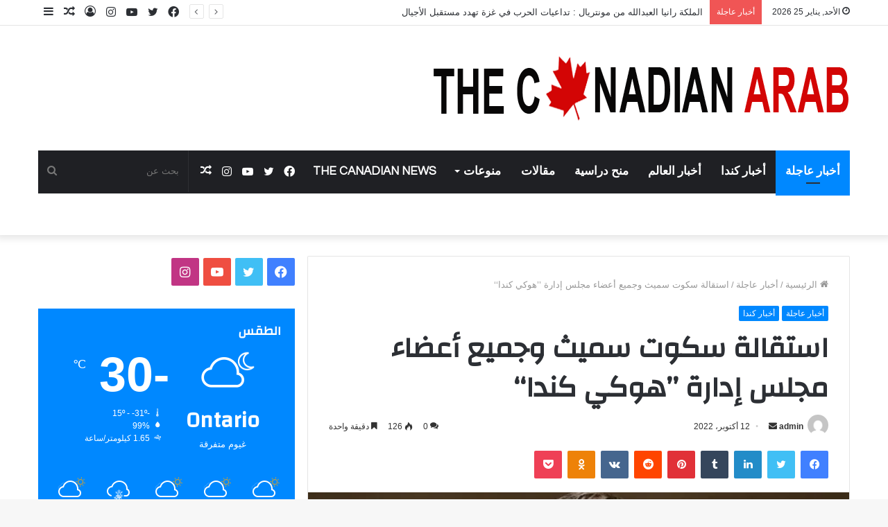

--- FILE ---
content_type: text/html; charset=UTF-8
request_url: https://thecanadianarab.com/2022/10/12/%D8%A7%D8%B3%D8%AA%D9%82%D8%A7%D9%84%D8%A9-%D8%B3%D9%83%D9%88%D8%AA-%D8%B3%D9%85%D9%8A%D8%AB-%D9%88%D8%AC%D9%85%D9%8A%D8%B9-%D8%A3%D8%B9%D8%B6%D8%A7%D8%A1-%D9%85%D8%AC%D9%84%D8%B3-%D8%A5%D8%AF%D8%A7/
body_size: 43790
content:
<!DOCTYPE html>
<html dir="rtl" lang="ar" prefix="og: https://ogp.me/ns#" class="" data-skin="light">
<head>
	<meta charset="UTF-8" />
	<link rel="profile" href="http://gmpg.org/xfn/11" />
	<title>استقالة سكوت سميث وجميع أعضاء مجلس إدارة ’’هوكي كندا‘‘ - The Canadian Arab</title>

		<!-- All in One SEO 4.9.3 - aioseo.com -->
	<meta name="description" content="قدّم الرئيس التنفيذي لـ’’هوكي كندا‘‘، سكوت سميث، وجميع أعضاء مجلس إدارة المنظمة استقالتهم اليوم على خلفية موجة الفضائح الجنسية التي ضربت المنظمة. سيتم تشكيل لجنة إدارة مؤقتة للإشراف على المنظمة إلى أن يقوم مجلس إدارة جديد بتعيين رئيس تنفيذي جديد على رأس المنظمة.نقلا عن مقتطف من بيان صادر عن ’’هوكي كندا‘‘ وأضافت المنظمة في بيانها الصادر" />
	<meta name="robots" content="max-image-preview:large" />
	<meta name="author" content="admin"/>
	<link rel="canonical" href="https://thecanadianarab.com/2022/10/12/%d8%a7%d8%b3%d8%aa%d9%82%d8%a7%d9%84%d8%a9-%d8%b3%d9%83%d9%88%d8%aa-%d8%b3%d9%85%d9%8a%d8%ab-%d9%88%d8%ac%d9%85%d9%8a%d8%b9-%d8%a3%d8%b9%d8%b6%d8%a7%d8%a1-%d9%85%d8%ac%d9%84%d8%b3-%d8%a5%d8%af%d8%a7/" />
	<meta name="generator" content="All in One SEO (AIOSEO) 4.9.3" />
		<meta property="og:locale" content="ar_AR" />
		<meta property="og:site_name" content="The Canadian Arab - جريدة إخبارية كندية عربية" />
		<meta property="og:type" content="article" />
		<meta property="og:title" content="استقالة سكوت سميث وجميع أعضاء مجلس إدارة ’’هوكي كندا‘‘ - The Canadian Arab" />
		<meta property="og:description" content="قدّم الرئيس التنفيذي لـ’’هوكي كندا‘‘، سكوت سميث، وجميع أعضاء مجلس إدارة المنظمة استقالتهم اليوم على خلفية موجة الفضائح الجنسية التي ضربت المنظمة. سيتم تشكيل لجنة إدارة مؤقتة للإشراف على المنظمة إلى أن يقوم مجلس إدارة جديد بتعيين رئيس تنفيذي جديد على رأس المنظمة.نقلا عن مقتطف من بيان صادر عن ’’هوكي كندا‘‘ وأضافت المنظمة في بيانها الصادر" />
		<meta property="og:url" content="https://thecanadianarab.com/2022/10/12/%d8%a7%d8%b3%d8%aa%d9%82%d8%a7%d9%84%d8%a9-%d8%b3%d9%83%d9%88%d8%aa-%d8%b3%d9%85%d9%8a%d8%ab-%d9%88%d8%ac%d9%85%d9%8a%d8%b9-%d8%a3%d8%b9%d8%b6%d8%a7%d8%a1-%d9%85%d8%ac%d9%84%d8%b3-%d8%a5%d8%af%d8%a7/" />
		<meta property="article:published_time" content="2022-10-12T01:25:11+00:00" />
		<meta property="article:modified_time" content="2022-10-12T01:25:11+00:00" />
		<meta name="twitter:card" content="summary_large_image" />
		<meta name="twitter:title" content="استقالة سكوت سميث وجميع أعضاء مجلس إدارة ’’هوكي كندا‘‘ - The Canadian Arab" />
		<meta name="twitter:description" content="قدّم الرئيس التنفيذي لـ’’هوكي كندا‘‘، سكوت سميث، وجميع أعضاء مجلس إدارة المنظمة استقالتهم اليوم على خلفية موجة الفضائح الجنسية التي ضربت المنظمة. سيتم تشكيل لجنة إدارة مؤقتة للإشراف على المنظمة إلى أن يقوم مجلس إدارة جديد بتعيين رئيس تنفيذي جديد على رأس المنظمة.نقلا عن مقتطف من بيان صادر عن ’’هوكي كندا‘‘ وأضافت المنظمة في بيانها الصادر" />
		<script type="application/ld+json" class="aioseo-schema">
			{"@context":"https:\/\/schema.org","@graph":[{"@type":"BlogPosting","@id":"https:\/\/thecanadianarab.com\/2022\/10\/12\/%d8%a7%d8%b3%d8%aa%d9%82%d8%a7%d9%84%d8%a9-%d8%b3%d9%83%d9%88%d8%aa-%d8%b3%d9%85%d9%8a%d8%ab-%d9%88%d8%ac%d9%85%d9%8a%d8%b9-%d8%a3%d8%b9%d8%b6%d8%a7%d8%a1-%d9%85%d8%ac%d9%84%d8%b3-%d8%a5%d8%af%d8%a7\/#blogposting","name":"\u0627\u0633\u062a\u0642\u0627\u0644\u0629 \u0633\u0643\u0648\u062a \u0633\u0645\u064a\u062b \u0648\u062c\u0645\u064a\u0639 \u0623\u0639\u0636\u0627\u0621 \u0645\u062c\u0644\u0633 \u0625\u062f\u0627\u0631\u0629 \u2019\u2019\u0647\u0648\u0643\u064a \u0643\u0646\u062f\u0627\u2018\u2018 - The Canadian Arab","headline":"\u0627\u0633\u062a\u0642\u0627\u0644\u0629 \u0633\u0643\u0648\u062a \u0633\u0645\u064a\u062b \u0648\u062c\u0645\u064a\u0639 \u0623\u0639\u0636\u0627\u0621 \u0645\u062c\u0644\u0633 \u0625\u062f\u0627\u0631\u0629 \u2019\u2019\u0647\u0648\u0643\u064a \u0643\u0646\u062f\u0627\u2018\u2018","author":{"@id":"https:\/\/thecanadianarab.com\/author\/a-attia\/#author"},"publisher":{"@id":"https:\/\/thecanadianarab.com\/#organization"},"image":{"@type":"ImageObject","url":"https:\/\/thecanadianarab.com\/wp-content\/uploads\/2022\/10\/Capture.png","width":771,"height":439},"datePublished":"2022-10-12T04:25:11+03:00","dateModified":"2022-10-12T04:25:11+03:00","inLanguage":"ar","mainEntityOfPage":{"@id":"https:\/\/thecanadianarab.com\/2022\/10\/12\/%d8%a7%d8%b3%d8%aa%d9%82%d8%a7%d9%84%d8%a9-%d8%b3%d9%83%d9%88%d8%aa-%d8%b3%d9%85%d9%8a%d8%ab-%d9%88%d8%ac%d9%85%d9%8a%d8%b9-%d8%a3%d8%b9%d8%b6%d8%a7%d8%a1-%d9%85%d8%ac%d9%84%d8%b3-%d8%a5%d8%af%d8%a7\/#webpage"},"isPartOf":{"@id":"https:\/\/thecanadianarab.com\/2022\/10\/12\/%d8%a7%d8%b3%d8%aa%d9%82%d8%a7%d9%84%d8%a9-%d8%b3%d9%83%d9%88%d8%aa-%d8%b3%d9%85%d9%8a%d8%ab-%d9%88%d8%ac%d9%85%d9%8a%d8%b9-%d8%a3%d8%b9%d8%b6%d8%a7%d8%a1-%d9%85%d8%ac%d9%84%d8%b3-%d8%a5%d8%af%d8%a7\/#webpage"},"articleSection":"\u0623\u062e\u0628\u0627\u0631 \u0639\u0627\u062c\u0644\u0629, \u0623\u062e\u0628\u0627\u0631 \u0643\u0646\u062f\u0627"},{"@type":"BreadcrumbList","@id":"https:\/\/thecanadianarab.com\/2022\/10\/12\/%d8%a7%d8%b3%d8%aa%d9%82%d8%a7%d9%84%d8%a9-%d8%b3%d9%83%d9%88%d8%aa-%d8%b3%d9%85%d9%8a%d8%ab-%d9%88%d8%ac%d9%85%d9%8a%d8%b9-%d8%a3%d8%b9%d8%b6%d8%a7%d8%a1-%d9%85%d8%ac%d9%84%d8%b3-%d8%a5%d8%af%d8%a7\/#breadcrumblist","itemListElement":[{"@type":"ListItem","@id":"https:\/\/thecanadianarab.com#listItem","position":1,"name":"Home","item":"https:\/\/thecanadianarab.com","nextItem":{"@type":"ListItem","@id":"https:\/\/thecanadianarab.com\/category\/%d8%a7%d9%84%d8%a3%d8%ae%d8%a8%d8%a7%d8%b1-%d8%a7%d9%84%d8%b9%d8%a7%d8%ac%d9%84%d8%a9\/#listItem","name":"\u0623\u062e\u0628\u0627\u0631 \u0639\u0627\u062c\u0644\u0629"}},{"@type":"ListItem","@id":"https:\/\/thecanadianarab.com\/category\/%d8%a7%d9%84%d8%a3%d8%ae%d8%a8%d8%a7%d8%b1-%d8%a7%d9%84%d8%b9%d8%a7%d8%ac%d9%84%d8%a9\/#listItem","position":2,"name":"\u0623\u062e\u0628\u0627\u0631 \u0639\u0627\u062c\u0644\u0629","item":"https:\/\/thecanadianarab.com\/category\/%d8%a7%d9%84%d8%a3%d8%ae%d8%a8%d8%a7%d8%b1-%d8%a7%d9%84%d8%b9%d8%a7%d8%ac%d9%84%d8%a9\/","nextItem":{"@type":"ListItem","@id":"https:\/\/thecanadianarab.com\/2022\/10\/12\/%d8%a7%d8%b3%d8%aa%d9%82%d8%a7%d9%84%d8%a9-%d8%b3%d9%83%d9%88%d8%aa-%d8%b3%d9%85%d9%8a%d8%ab-%d9%88%d8%ac%d9%85%d9%8a%d8%b9-%d8%a3%d8%b9%d8%b6%d8%a7%d8%a1-%d9%85%d8%ac%d9%84%d8%b3-%d8%a5%d8%af%d8%a7\/#listItem","name":"\u0627\u0633\u062a\u0642\u0627\u0644\u0629 \u0633\u0643\u0648\u062a \u0633\u0645\u064a\u062b \u0648\u062c\u0645\u064a\u0639 \u0623\u0639\u0636\u0627\u0621 \u0645\u062c\u0644\u0633 \u0625\u062f\u0627\u0631\u0629 \u2019\u2019\u0647\u0648\u0643\u064a \u0643\u0646\u062f\u0627\u2018\u2018"},"previousItem":{"@type":"ListItem","@id":"https:\/\/thecanadianarab.com#listItem","name":"Home"}},{"@type":"ListItem","@id":"https:\/\/thecanadianarab.com\/2022\/10\/12\/%d8%a7%d8%b3%d8%aa%d9%82%d8%a7%d9%84%d8%a9-%d8%b3%d9%83%d9%88%d8%aa-%d8%b3%d9%85%d9%8a%d8%ab-%d9%88%d8%ac%d9%85%d9%8a%d8%b9-%d8%a3%d8%b9%d8%b6%d8%a7%d8%a1-%d9%85%d8%ac%d9%84%d8%b3-%d8%a5%d8%af%d8%a7\/#listItem","position":3,"name":"\u0627\u0633\u062a\u0642\u0627\u0644\u0629 \u0633\u0643\u0648\u062a \u0633\u0645\u064a\u062b \u0648\u062c\u0645\u064a\u0639 \u0623\u0639\u0636\u0627\u0621 \u0645\u062c\u0644\u0633 \u0625\u062f\u0627\u0631\u0629 \u2019\u2019\u0647\u0648\u0643\u064a \u0643\u0646\u062f\u0627\u2018\u2018","previousItem":{"@type":"ListItem","@id":"https:\/\/thecanadianarab.com\/category\/%d8%a7%d9%84%d8%a3%d8%ae%d8%a8%d8%a7%d8%b1-%d8%a7%d9%84%d8%b9%d8%a7%d8%ac%d9%84%d8%a9\/#listItem","name":"\u0623\u062e\u0628\u0627\u0631 \u0639\u0627\u062c\u0644\u0629"}}]},{"@type":"Organization","@id":"https:\/\/thecanadianarab.com\/#organization","name":"The Canadian Arab","description":"\u062c\u0631\u064a\u062f\u0629 \u0625\u062e\u0628\u0627\u0631\u064a\u0629 \u0643\u0646\u062f\u064a\u0629 \u0639\u0631\u0628\u064a\u0629","url":"https:\/\/thecanadianarab.com\/"},{"@type":"Person","@id":"https:\/\/thecanadianarab.com\/author\/a-attia\/#author","url":"https:\/\/thecanadianarab.com\/author\/a-attia\/","name":"admin","image":{"@type":"ImageObject","@id":"https:\/\/thecanadianarab.com\/2022\/10\/12\/%d8%a7%d8%b3%d8%aa%d9%82%d8%a7%d9%84%d8%a9-%d8%b3%d9%83%d9%88%d8%aa-%d8%b3%d9%85%d9%8a%d8%ab-%d9%88%d8%ac%d9%85%d9%8a%d8%b9-%d8%a3%d8%b9%d8%b6%d8%a7%d8%a1-%d9%85%d8%ac%d9%84%d8%b3-%d8%a5%d8%af%d8%a7\/#authorImage","url":"https:\/\/secure.gravatar.com\/avatar\/21802aa6be72971a56f15a6ed89a7af207d710fc17bbc516e1e93925763b78a0?s=96&d=mm&r=g","width":96,"height":96,"caption":"admin"}},{"@type":"WebPage","@id":"https:\/\/thecanadianarab.com\/2022\/10\/12\/%d8%a7%d8%b3%d8%aa%d9%82%d8%a7%d9%84%d8%a9-%d8%b3%d9%83%d9%88%d8%aa-%d8%b3%d9%85%d9%8a%d8%ab-%d9%88%d8%ac%d9%85%d9%8a%d8%b9-%d8%a3%d8%b9%d8%b6%d8%a7%d8%a1-%d9%85%d8%ac%d9%84%d8%b3-%d8%a5%d8%af%d8%a7\/#webpage","url":"https:\/\/thecanadianarab.com\/2022\/10\/12\/%d8%a7%d8%b3%d8%aa%d9%82%d8%a7%d9%84%d8%a9-%d8%b3%d9%83%d9%88%d8%aa-%d8%b3%d9%85%d9%8a%d8%ab-%d9%88%d8%ac%d9%85%d9%8a%d8%b9-%d8%a3%d8%b9%d8%b6%d8%a7%d8%a1-%d9%85%d8%ac%d9%84%d8%b3-%d8%a5%d8%af%d8%a7\/","name":"\u0627\u0633\u062a\u0642\u0627\u0644\u0629 \u0633\u0643\u0648\u062a \u0633\u0645\u064a\u062b \u0648\u062c\u0645\u064a\u0639 \u0623\u0639\u0636\u0627\u0621 \u0645\u062c\u0644\u0633 \u0625\u062f\u0627\u0631\u0629 \u2019\u2019\u0647\u0648\u0643\u064a \u0643\u0646\u062f\u0627\u2018\u2018 - The Canadian Arab","description":"\u0642\u062f\u0651\u0645 \u0627\u0644\u0631\u0626\u064a\u0633 \u0627\u0644\u062a\u0646\u0641\u064a\u0630\u064a \u0644\u0640\u2019\u2019\u0647\u0648\u0643\u064a \u0643\u0646\u062f\u0627\u2018\u2018\u060c \u0633\u0643\u0648\u062a \u0633\u0645\u064a\u062b\u060c \u0648\u062c\u0645\u064a\u0639 \u0623\u0639\u0636\u0627\u0621 \u0645\u062c\u0644\u0633 \u0625\u062f\u0627\u0631\u0629 \u0627\u0644\u0645\u0646\u0638\u0645\u0629 \u0627\u0633\u062a\u0642\u0627\u0644\u062a\u0647\u0645 \u0627\u0644\u064a\u0648\u0645 \u0639\u0644\u0649 \u062e\u0644\u0641\u064a\u0629 \u0645\u0648\u062c\u0629 \u0627\u0644\u0641\u0636\u0627\u0626\u062d \u0627\u0644\u062c\u0646\u0633\u064a\u0629 \u0627\u0644\u062a\u064a \u0636\u0631\u0628\u062a \u0627\u0644\u0645\u0646\u0638\u0645\u0629. \u0633\u064a\u062a\u0645 \u062a\u0634\u0643\u064a\u0644 \u0644\u062c\u0646\u0629 \u0625\u062f\u0627\u0631\u0629 \u0645\u0624\u0642\u062a\u0629 \u0644\u0644\u0625\u0634\u0631\u0627\u0641 \u0639\u0644\u0649 \u0627\u0644\u0645\u0646\u0638\u0645\u0629 \u0625\u0644\u0649 \u0623\u0646 \u064a\u0642\u0648\u0645 \u0645\u062c\u0644\u0633 \u0625\u062f\u0627\u0631\u0629 \u062c\u062f\u064a\u062f \u0628\u062a\u0639\u064a\u064a\u0646 \u0631\u0626\u064a\u0633 \u062a\u0646\u0641\u064a\u0630\u064a \u062c\u062f\u064a\u062f \u0639\u0644\u0649 \u0631\u0623\u0633 \u0627\u0644\u0645\u0646\u0638\u0645\u0629.\u0646\u0642\u0644\u0627 \u0639\u0646 \u0645\u0642\u062a\u0637\u0641 \u0645\u0646 \u0628\u064a\u0627\u0646 \u0635\u0627\u062f\u0631 \u0639\u0646 \u2019\u2019\u0647\u0648\u0643\u064a \u0643\u0646\u062f\u0627\u2018\u2018 \u0648\u0623\u0636\u0627\u0641\u062a \u0627\u0644\u0645\u0646\u0638\u0645\u0629 \u0641\u064a \u0628\u064a\u0627\u0646\u0647\u0627 \u0627\u0644\u0635\u0627\u062f\u0631","inLanguage":"ar","isPartOf":{"@id":"https:\/\/thecanadianarab.com\/#website"},"breadcrumb":{"@id":"https:\/\/thecanadianarab.com\/2022\/10\/12\/%d8%a7%d8%b3%d8%aa%d9%82%d8%a7%d9%84%d8%a9-%d8%b3%d9%83%d9%88%d8%aa-%d8%b3%d9%85%d9%8a%d8%ab-%d9%88%d8%ac%d9%85%d9%8a%d8%b9-%d8%a3%d8%b9%d8%b6%d8%a7%d8%a1-%d9%85%d8%ac%d9%84%d8%b3-%d8%a5%d8%af%d8%a7\/#breadcrumblist"},"author":{"@id":"https:\/\/thecanadianarab.com\/author\/a-attia\/#author"},"creator":{"@id":"https:\/\/thecanadianarab.com\/author\/a-attia\/#author"},"image":{"@type":"ImageObject","url":"https:\/\/thecanadianarab.com\/wp-content\/uploads\/2022\/10\/Capture.png","@id":"https:\/\/thecanadianarab.com\/2022\/10\/12\/%d8%a7%d8%b3%d8%aa%d9%82%d8%a7%d9%84%d8%a9-%d8%b3%d9%83%d9%88%d8%aa-%d8%b3%d9%85%d9%8a%d8%ab-%d9%88%d8%ac%d9%85%d9%8a%d8%b9-%d8%a3%d8%b9%d8%b6%d8%a7%d8%a1-%d9%85%d8%ac%d9%84%d8%b3-%d8%a5%d8%af%d8%a7\/#mainImage","width":771,"height":439},"primaryImageOfPage":{"@id":"https:\/\/thecanadianarab.com\/2022\/10\/12\/%d8%a7%d8%b3%d8%aa%d9%82%d8%a7%d9%84%d8%a9-%d8%b3%d9%83%d9%88%d8%aa-%d8%b3%d9%85%d9%8a%d8%ab-%d9%88%d8%ac%d9%85%d9%8a%d8%b9-%d8%a3%d8%b9%d8%b6%d8%a7%d8%a1-%d9%85%d8%ac%d9%84%d8%b3-%d8%a5%d8%af%d8%a7\/#mainImage"},"datePublished":"2022-10-12T04:25:11+03:00","dateModified":"2022-10-12T04:25:11+03:00"},{"@type":"WebSite","@id":"https:\/\/thecanadianarab.com\/#website","url":"https:\/\/thecanadianarab.com\/","name":"The Canadian Arab","description":"\u062c\u0631\u064a\u062f\u0629 \u0625\u062e\u0628\u0627\u0631\u064a\u0629 \u0643\u0646\u062f\u064a\u0629 \u0639\u0631\u0628\u064a\u0629","inLanguage":"ar","publisher":{"@id":"https:\/\/thecanadianarab.com\/#organization"}}]}
		</script>
		<!-- All in One SEO -->

<link rel='dns-prefetch' href='//www.googletagmanager.com' />
<link rel="alternate" type="application/rss+xml" title="The Canadian Arab &laquo; الخلاصة" href="https://thecanadianarab.com/feed/" />
<link rel="alternate" type="application/rss+xml" title="The Canadian Arab &laquo; خلاصة التعليقات" href="https://thecanadianarab.com/comments/feed/" />
<link rel="alternate" type="application/rss+xml" title="The Canadian Arab &laquo; استقالة سكوت سميث وجميع أعضاء مجلس إدارة ’’هوكي كندا‘‘ خلاصة التعليقات" href="https://thecanadianarab.com/2022/10/12/%d8%a7%d8%b3%d8%aa%d9%82%d8%a7%d9%84%d8%a9-%d8%b3%d9%83%d9%88%d8%aa-%d8%b3%d9%85%d9%8a%d8%ab-%d9%88%d8%ac%d9%85%d9%8a%d8%b9-%d8%a3%d8%b9%d8%b6%d8%a7%d8%a1-%d9%85%d8%ac%d9%84%d8%b3-%d8%a5%d8%af%d8%a7/feed/" />
<link rel="alternate" title="oEmbed (JSON)" type="application/json+oembed" href="https://thecanadianarab.com/wp-json/oembed/1.0/embed?url=https%3A%2F%2Fthecanadianarab.com%2F2022%2F10%2F12%2F%25d8%25a7%25d8%25b3%25d8%25aa%25d9%2582%25d8%25a7%25d9%2584%25d8%25a9-%25d8%25b3%25d9%2583%25d9%2588%25d8%25aa-%25d8%25b3%25d9%2585%25d9%258a%25d8%25ab-%25d9%2588%25d8%25ac%25d9%2585%25d9%258a%25d8%25b9-%25d8%25a3%25d8%25b9%25d8%25b6%25d8%25a7%25d8%25a1-%25d9%2585%25d8%25ac%25d9%2584%25d8%25b3-%25d8%25a5%25d8%25af%25d8%25a7%2F" />
<link rel="alternate" title="oEmbed (XML)" type="text/xml+oembed" href="https://thecanadianarab.com/wp-json/oembed/1.0/embed?url=https%3A%2F%2Fthecanadianarab.com%2F2022%2F10%2F12%2F%25d8%25a7%25d8%25b3%25d8%25aa%25d9%2582%25d8%25a7%25d9%2584%25d8%25a9-%25d8%25b3%25d9%2583%25d9%2588%25d8%25aa-%25d8%25b3%25d9%2585%25d9%258a%25d8%25ab-%25d9%2588%25d8%25ac%25d9%2585%25d9%258a%25d8%25b9-%25d8%25a3%25d8%25b9%25d8%25b6%25d8%25a7%25d8%25a1-%25d9%2585%25d8%25ac%25d9%2584%25d8%25b3-%25d8%25a5%25d8%25af%25d8%25a7%2F&#038;format=xml" />
<style id='wp-img-auto-sizes-contain-inline-css' type='text/css'>
img:is([sizes=auto i],[sizes^="auto," i]){contain-intrinsic-size:3000px 1500px}
/*# sourceURL=wp-img-auto-sizes-contain-inline-css */
</style>

<style id='wp-emoji-styles-inline-css' type='text/css'>

	img.wp-smiley, img.emoji {
		display: inline !important;
		border: none !important;
		box-shadow: none !important;
		height: 1em !important;
		width: 1em !important;
		margin: 0 0.07em !important;
		vertical-align: -0.1em !important;
		background: none !important;
		padding: 0 !important;
	}
/*# sourceURL=wp-emoji-styles-inline-css */
</style>
<link rel='stylesheet' id='wp-block-library-rtl-css' href='https://thecanadianarab.com/wp-includes/css/dist/block-library/style-rtl.min.css?ver=6.9' type='text/css' media='all' />
<style id='global-styles-inline-css' type='text/css'>
:root{--wp--preset--aspect-ratio--square: 1;--wp--preset--aspect-ratio--4-3: 4/3;--wp--preset--aspect-ratio--3-4: 3/4;--wp--preset--aspect-ratio--3-2: 3/2;--wp--preset--aspect-ratio--2-3: 2/3;--wp--preset--aspect-ratio--16-9: 16/9;--wp--preset--aspect-ratio--9-16: 9/16;--wp--preset--color--black: #000000;--wp--preset--color--cyan-bluish-gray: #abb8c3;--wp--preset--color--white: #ffffff;--wp--preset--color--pale-pink: #f78da7;--wp--preset--color--vivid-red: #cf2e2e;--wp--preset--color--luminous-vivid-orange: #ff6900;--wp--preset--color--luminous-vivid-amber: #fcb900;--wp--preset--color--light-green-cyan: #7bdcb5;--wp--preset--color--vivid-green-cyan: #00d084;--wp--preset--color--pale-cyan-blue: #8ed1fc;--wp--preset--color--vivid-cyan-blue: #0693e3;--wp--preset--color--vivid-purple: #9b51e0;--wp--preset--gradient--vivid-cyan-blue-to-vivid-purple: linear-gradient(135deg,rgb(6,147,227) 0%,rgb(155,81,224) 100%);--wp--preset--gradient--light-green-cyan-to-vivid-green-cyan: linear-gradient(135deg,rgb(122,220,180) 0%,rgb(0,208,130) 100%);--wp--preset--gradient--luminous-vivid-amber-to-luminous-vivid-orange: linear-gradient(135deg,rgb(252,185,0) 0%,rgb(255,105,0) 100%);--wp--preset--gradient--luminous-vivid-orange-to-vivid-red: linear-gradient(135deg,rgb(255,105,0) 0%,rgb(207,46,46) 100%);--wp--preset--gradient--very-light-gray-to-cyan-bluish-gray: linear-gradient(135deg,rgb(238,238,238) 0%,rgb(169,184,195) 100%);--wp--preset--gradient--cool-to-warm-spectrum: linear-gradient(135deg,rgb(74,234,220) 0%,rgb(151,120,209) 20%,rgb(207,42,186) 40%,rgb(238,44,130) 60%,rgb(251,105,98) 80%,rgb(254,248,76) 100%);--wp--preset--gradient--blush-light-purple: linear-gradient(135deg,rgb(255,206,236) 0%,rgb(152,150,240) 100%);--wp--preset--gradient--blush-bordeaux: linear-gradient(135deg,rgb(254,205,165) 0%,rgb(254,45,45) 50%,rgb(107,0,62) 100%);--wp--preset--gradient--luminous-dusk: linear-gradient(135deg,rgb(255,203,112) 0%,rgb(199,81,192) 50%,rgb(65,88,208) 100%);--wp--preset--gradient--pale-ocean: linear-gradient(135deg,rgb(255,245,203) 0%,rgb(182,227,212) 50%,rgb(51,167,181) 100%);--wp--preset--gradient--electric-grass: linear-gradient(135deg,rgb(202,248,128) 0%,rgb(113,206,126) 100%);--wp--preset--gradient--midnight: linear-gradient(135deg,rgb(2,3,129) 0%,rgb(40,116,252) 100%);--wp--preset--font-size--small: 13px;--wp--preset--font-size--medium: 20px;--wp--preset--font-size--large: 36px;--wp--preset--font-size--x-large: 42px;--wp--preset--spacing--20: 0.44rem;--wp--preset--spacing--30: 0.67rem;--wp--preset--spacing--40: 1rem;--wp--preset--spacing--50: 1.5rem;--wp--preset--spacing--60: 2.25rem;--wp--preset--spacing--70: 3.38rem;--wp--preset--spacing--80: 5.06rem;--wp--preset--shadow--natural: 6px 6px 9px rgba(0, 0, 0, 0.2);--wp--preset--shadow--deep: 12px 12px 50px rgba(0, 0, 0, 0.4);--wp--preset--shadow--sharp: 6px 6px 0px rgba(0, 0, 0, 0.2);--wp--preset--shadow--outlined: 6px 6px 0px -3px rgb(255, 255, 255), 6px 6px rgb(0, 0, 0);--wp--preset--shadow--crisp: 6px 6px 0px rgb(0, 0, 0);}:where(.is-layout-flex){gap: 0.5em;}:where(.is-layout-grid){gap: 0.5em;}body .is-layout-flex{display: flex;}.is-layout-flex{flex-wrap: wrap;align-items: center;}.is-layout-flex > :is(*, div){margin: 0;}body .is-layout-grid{display: grid;}.is-layout-grid > :is(*, div){margin: 0;}:where(.wp-block-columns.is-layout-flex){gap: 2em;}:where(.wp-block-columns.is-layout-grid){gap: 2em;}:where(.wp-block-post-template.is-layout-flex){gap: 1.25em;}:where(.wp-block-post-template.is-layout-grid){gap: 1.25em;}.has-black-color{color: var(--wp--preset--color--black) !important;}.has-cyan-bluish-gray-color{color: var(--wp--preset--color--cyan-bluish-gray) !important;}.has-white-color{color: var(--wp--preset--color--white) !important;}.has-pale-pink-color{color: var(--wp--preset--color--pale-pink) !important;}.has-vivid-red-color{color: var(--wp--preset--color--vivid-red) !important;}.has-luminous-vivid-orange-color{color: var(--wp--preset--color--luminous-vivid-orange) !important;}.has-luminous-vivid-amber-color{color: var(--wp--preset--color--luminous-vivid-amber) !important;}.has-light-green-cyan-color{color: var(--wp--preset--color--light-green-cyan) !important;}.has-vivid-green-cyan-color{color: var(--wp--preset--color--vivid-green-cyan) !important;}.has-pale-cyan-blue-color{color: var(--wp--preset--color--pale-cyan-blue) !important;}.has-vivid-cyan-blue-color{color: var(--wp--preset--color--vivid-cyan-blue) !important;}.has-vivid-purple-color{color: var(--wp--preset--color--vivid-purple) !important;}.has-black-background-color{background-color: var(--wp--preset--color--black) !important;}.has-cyan-bluish-gray-background-color{background-color: var(--wp--preset--color--cyan-bluish-gray) !important;}.has-white-background-color{background-color: var(--wp--preset--color--white) !important;}.has-pale-pink-background-color{background-color: var(--wp--preset--color--pale-pink) !important;}.has-vivid-red-background-color{background-color: var(--wp--preset--color--vivid-red) !important;}.has-luminous-vivid-orange-background-color{background-color: var(--wp--preset--color--luminous-vivid-orange) !important;}.has-luminous-vivid-amber-background-color{background-color: var(--wp--preset--color--luminous-vivid-amber) !important;}.has-light-green-cyan-background-color{background-color: var(--wp--preset--color--light-green-cyan) !important;}.has-vivid-green-cyan-background-color{background-color: var(--wp--preset--color--vivid-green-cyan) !important;}.has-pale-cyan-blue-background-color{background-color: var(--wp--preset--color--pale-cyan-blue) !important;}.has-vivid-cyan-blue-background-color{background-color: var(--wp--preset--color--vivid-cyan-blue) !important;}.has-vivid-purple-background-color{background-color: var(--wp--preset--color--vivid-purple) !important;}.has-black-border-color{border-color: var(--wp--preset--color--black) !important;}.has-cyan-bluish-gray-border-color{border-color: var(--wp--preset--color--cyan-bluish-gray) !important;}.has-white-border-color{border-color: var(--wp--preset--color--white) !important;}.has-pale-pink-border-color{border-color: var(--wp--preset--color--pale-pink) !important;}.has-vivid-red-border-color{border-color: var(--wp--preset--color--vivid-red) !important;}.has-luminous-vivid-orange-border-color{border-color: var(--wp--preset--color--luminous-vivid-orange) !important;}.has-luminous-vivid-amber-border-color{border-color: var(--wp--preset--color--luminous-vivid-amber) !important;}.has-light-green-cyan-border-color{border-color: var(--wp--preset--color--light-green-cyan) !important;}.has-vivid-green-cyan-border-color{border-color: var(--wp--preset--color--vivid-green-cyan) !important;}.has-pale-cyan-blue-border-color{border-color: var(--wp--preset--color--pale-cyan-blue) !important;}.has-vivid-cyan-blue-border-color{border-color: var(--wp--preset--color--vivid-cyan-blue) !important;}.has-vivid-purple-border-color{border-color: var(--wp--preset--color--vivid-purple) !important;}.has-vivid-cyan-blue-to-vivid-purple-gradient-background{background: var(--wp--preset--gradient--vivid-cyan-blue-to-vivid-purple) !important;}.has-light-green-cyan-to-vivid-green-cyan-gradient-background{background: var(--wp--preset--gradient--light-green-cyan-to-vivid-green-cyan) !important;}.has-luminous-vivid-amber-to-luminous-vivid-orange-gradient-background{background: var(--wp--preset--gradient--luminous-vivid-amber-to-luminous-vivid-orange) !important;}.has-luminous-vivid-orange-to-vivid-red-gradient-background{background: var(--wp--preset--gradient--luminous-vivid-orange-to-vivid-red) !important;}.has-very-light-gray-to-cyan-bluish-gray-gradient-background{background: var(--wp--preset--gradient--very-light-gray-to-cyan-bluish-gray) !important;}.has-cool-to-warm-spectrum-gradient-background{background: var(--wp--preset--gradient--cool-to-warm-spectrum) !important;}.has-blush-light-purple-gradient-background{background: var(--wp--preset--gradient--blush-light-purple) !important;}.has-blush-bordeaux-gradient-background{background: var(--wp--preset--gradient--blush-bordeaux) !important;}.has-luminous-dusk-gradient-background{background: var(--wp--preset--gradient--luminous-dusk) !important;}.has-pale-ocean-gradient-background{background: var(--wp--preset--gradient--pale-ocean) !important;}.has-electric-grass-gradient-background{background: var(--wp--preset--gradient--electric-grass) !important;}.has-midnight-gradient-background{background: var(--wp--preset--gradient--midnight) !important;}.has-small-font-size{font-size: var(--wp--preset--font-size--small) !important;}.has-medium-font-size{font-size: var(--wp--preset--font-size--medium) !important;}.has-large-font-size{font-size: var(--wp--preset--font-size--large) !important;}.has-x-large-font-size{font-size: var(--wp--preset--font-size--x-large) !important;}
/*# sourceURL=global-styles-inline-css */
</style>

<style id='classic-theme-styles-inline-css' type='text/css'>
/*! This file is auto-generated */
.wp-block-button__link{color:#fff;background-color:#32373c;border-radius:9999px;box-shadow:none;text-decoration:none;padding:calc(.667em + 2px) calc(1.333em + 2px);font-size:1.125em}.wp-block-file__button{background:#32373c;color:#fff;text-decoration:none}
/*# sourceURL=/wp-includes/css/classic-themes.min.css */
</style>
<link rel='stylesheet' id='tie-css-base-css' href='https://thecanadianarab.com/wp-content/themes/jannah/assets/css/base.min.css?ver=5.4.3' type='text/css' media='all' />
<link rel='stylesheet' id='tie-css-styles-css' href='https://thecanadianarab.com/wp-content/themes/jannah/assets/css/style.min.css?ver=5.4.3' type='text/css' media='all' />
<link rel='stylesheet' id='tie-css-widgets-css' href='https://thecanadianarab.com/wp-content/themes/jannah/assets/css/widgets.min.css?ver=5.4.3' type='text/css' media='all' />
<link rel='stylesheet' id='tie-css-helpers-css' href='https://thecanadianarab.com/wp-content/themes/jannah/assets/css/helpers.min.css?ver=5.4.3' type='text/css' media='all' />
<link rel='stylesheet' id='tie-fontawesome5-css' href='https://thecanadianarab.com/wp-content/themes/jannah/assets/css/fontawesome.css?ver=5.4.3' type='text/css' media='all' />
<link rel='stylesheet' id='tie-css-ilightbox-css' href='https://thecanadianarab.com/wp-content/themes/jannah/assets/ilightbox/dark-skin/skin.css?ver=5.4.3' type='text/css' media='all' />
<link rel='stylesheet' id='tie-css-single-css' href='https://thecanadianarab.com/wp-content/themes/jannah/assets/css/single.min.css?ver=5.4.3' type='text/css' media='all' />
<link rel='stylesheet' id='tie-css-print-css' href='https://thecanadianarab.com/wp-content/themes/jannah/assets/css/print.css?ver=5.4.3' type='text/css' media='print' />
<style id='tie-css-print-inline-css' type='text/css'>
.wf-active .logo-text,.wf-active h1,.wf-active h2,.wf-active h3,.wf-active h4,.wf-active h5,.wf-active h6,.wf-active .the-subtitle{font-family: 'Changa';}.wf-active #main-nav .main-menu > ul > li > a{font-family: 'Questrial';}#main-nav .main-menu > ul > li > a{font-size: 17px;font-weight: 900;text-transform: uppercase;}#tie-wrapper .mag-box.big-post-left-box li:not(:first-child) .post-title,#tie-wrapper .mag-box.big-post-top-box li:not(:first-child) .post-title,#tie-wrapper .mag-box.half-box li:not(:first-child) .post-title,#tie-wrapper .mag-box.big-thumb-left-box li:not(:first-child) .post-title,#tie-wrapper .mag-box.scrolling-box .slide .post-title,#tie-wrapper .mag-box.miscellaneous-box li:not(:first-child) .post-title{font-weight: 500;}.tie-cat-2,.tie-cat-item-2 > span{background-color:#e67e22 !important;color:#FFFFFF !important;}.tie-cat-2:after{border-top-color:#e67e22 !important;}.tie-cat-2:hover{background-color:#c86004 !important;}.tie-cat-2:hover:after{border-top-color:#c86004 !important;}.tie-cat-11,.tie-cat-item-11 > span{background-color:#2ecc71 !important;color:#FFFFFF !important;}.tie-cat-11:after{border-top-color:#2ecc71 !important;}.tie-cat-11:hover{background-color:#10ae53 !important;}.tie-cat-11:hover:after{border-top-color:#10ae53 !important;}.tie-cat-15,.tie-cat-item-15 > span{background-color:#9b59b6 !important;color:#FFFFFF !important;}.tie-cat-15:after{border-top-color:#9b59b6 !important;}.tie-cat-15:hover{background-color:#7d3b98 !important;}.tie-cat-15:hover:after{border-top-color:#7d3b98 !important;}.tie-cat-17,.tie-cat-item-17 > span{background-color:#34495e !important;color:#FFFFFF !important;}.tie-cat-17:after{border-top-color:#34495e !important;}.tie-cat-17:hover{background-color:#162b40 !important;}.tie-cat-17:hover:after{border-top-color:#162b40 !important;}.tie-cat-19,.tie-cat-item-19 > span{background-color:#795548 !important;color:#FFFFFF !important;}.tie-cat-19:after{border-top-color:#795548 !important;}.tie-cat-19:hover{background-color:#5b372a !important;}.tie-cat-19:hover:after{border-top-color:#5b372a !important;}.tie-cat-20,.tie-cat-item-20 > span{background-color:#4CAF50 !important;color:#FFFFFF !important;}.tie-cat-20:after{border-top-color:#4CAF50 !important;}.tie-cat-20:hover{background-color:#2e9132 !important;}.tie-cat-20:hover:after{border-top-color:#2e9132 !important;}@media (max-width: 991px){.side-aside.dark-skin{background: #2f88d6;background: -webkit-linear-gradient(135deg,#5933a2,#2f88d6 );background: -moz-linear-gradient(135deg,#5933a2,#2f88d6 );background: -o-linear-gradient(135deg,#5933a2,#2f88d6 );background: linear-gradient(135deg,#2f88d6,#5933a2 );}}
/*# sourceURL=tie-css-print-inline-css */
</style>
<script type="text/javascript" src="https://thecanadianarab.com/wp-includes/js/jquery/jquery.min.js?ver=3.7.1" id="jquery-core-js"></script>
<script type="text/javascript" src="https://thecanadianarab.com/wp-includes/js/jquery/jquery-migrate.min.js?ver=3.4.1" id="jquery-migrate-js"></script>

<!-- Google tag (gtag.js) snippet added by Site Kit -->
<!-- Google Analytics snippet added by Site Kit -->
<script type="text/javascript" src="https://www.googletagmanager.com/gtag/js?id=G-DZWWWFGSE4" id="google_gtagjs-js" async></script>
<script type="text/javascript" id="google_gtagjs-js-after">
/* <![CDATA[ */
window.dataLayer = window.dataLayer || [];function gtag(){dataLayer.push(arguments);}
gtag("set","linker",{"domains":["thecanadianarab.com"]});
gtag("js", new Date());
gtag("set", "developer_id.dZTNiMT", true);
gtag("config", "G-DZWWWFGSE4");
//# sourceURL=google_gtagjs-js-after
/* ]]> */
</script>
<link rel="https://api.w.org/" href="https://thecanadianarab.com/wp-json/" /><link rel="alternate" title="JSON" type="application/json" href="https://thecanadianarab.com/wp-json/wp/v2/posts/6583" /><link rel="EditURI" type="application/rsd+xml" title="RSD" href="https://thecanadianarab.com/xmlrpc.php?rsd" />
<link rel="stylesheet" href="https://thecanadianarab.com/wp-content/themes/jannah/rtl.css" type="text/css" media="screen" /><meta name="generator" content="WordPress 6.9" />
<link rel='shortlink' href='https://thecanadianarab.com/?p=6583' />

<!-- This site is using AdRotate v5.13.5 to display their advertisements - https://ajdg.solutions/ -->
<!-- AdRotate CSS -->
<style type="text/css" media="screen">
	.g { margin:0px; padding:0px; overflow:hidden; line-height:1; zoom:1; }
	.g img { height:auto; }
	.g-col { position:relative; float:left; }
	.g-col:first-child { margin-left: 0; }
	.g-col:last-child { margin-right: 0; }
	@media only screen and (max-width: 480px) {
		.g-col, .g-dyn, .g-single { width:100%; margin-left:0; margin-right:0; }
	}
</style>
<!-- /AdRotate CSS -->

<meta name="generator" content="Site Kit by Google 1.170.0" /> <meta name="description" content="قدّم الرئيس التنفيذي لـ’’هوكي كندا‘‘، سكوت سميث، وجميع أعضاء مجلس إدارة المنظمة استقالتهم اليوم على خلفية موجة الفضائح الجنسية التي ضربت المنظمة. سيتم" /><meta http-equiv="X-UA-Compatible" content="IE=edge">
<meta name="theme-color" content="#0088ff" /><meta name="viewport" content="width=device-width, initial-scale=1.0" />
<!-- Google AdSense meta tags added by Site Kit -->
<meta name="google-adsense-platform-account" content="ca-host-pub-2644536267352236">
<meta name="google-adsense-platform-domain" content="sitekit.withgoogle.com">
<!-- End Google AdSense meta tags added by Site Kit -->
<link rel="icon" href="https://thecanadianarab.com/wp-content/uploads/2021/08/cropped-Icon-32x32.jpg" sizes="32x32" />
<link rel="icon" href="https://thecanadianarab.com/wp-content/uploads/2021/08/cropped-Icon-192x192.jpg" sizes="192x192" />
<link rel="apple-touch-icon" href="https://thecanadianarab.com/wp-content/uploads/2021/08/cropped-Icon-180x180.jpg" />
<meta name="msapplication-TileImage" content="https://thecanadianarab.com/wp-content/uploads/2021/08/cropped-Icon-270x270.jpg" />
		<style type="text/css" id="wp-custom-css">
			#custom_html-3{
	border: 3px dashed rgb(154 111 101);
}

		</style>
			<script async src="https://pagead2.googlesyndication.com/pagead/js/adsbygoogle.js?client=ca-pub-8606244522470465"
     crossorigin="anonymous"></script>
</head>

<body id="tie-body" class="rtl wp-singular post-template-default single single-post postid-6583 single-format-standard wp-theme-jannah wrapper-has-shadow block-head-1 magazine1 is-thumb-overlay-disabled is-desktop is-header-layout-3 sidebar-left has-sidebar post-layout-1 narrow-title-narrow-media is-standard-format has-mobile-share hide_share_post_top hide_share_post_bottom">



<div class="background-overlay">

	<div id="tie-container" class="site tie-container">

		
		<div id="tie-wrapper">

			
<header id="theme-header" class="theme-header header-layout-3 main-nav-dark main-nav-default-dark main-nav-below main-nav-boxed no-stream-item top-nav-active top-nav-light top-nav-default-light top-nav-above has-shadow has-normal-width-logo mobile-header-default">
	
<nav id="top-nav"  class="has-date-breaking-components top-nav header-nav has-breaking-news" aria-label="الشريط العلوي">
	<div class="container">
		<div class="topbar-wrapper">

			
					<div class="topbar-today-date tie-icon">
						الأحد, يناير 25 2026					</div>
					
			<div class="tie-alignleft">
				
<div class="breaking controls-is-active">

	<span class="breaking-title">
		<span class="tie-icon-bolt breaking-icon" aria-hidden="true"></span>
		<span class="breaking-title-text">أخبار عاجلة</span>
	</span>

	<ul id="breaking-news-in-header" class="breaking-news" data-type="reveal" data-arrows="true">

		
							<li class="news-item">
								<a href="https://thecanadianarab.com/2024/09/24/%d8%a7%d9%84%d9%85%d9%84%d9%83%d8%a9-%d8%b1%d8%a7%d9%86%d9%8a%d8%a7-%d8%a7%d9%84%d8%b9%d8%a8%d8%af%d8%a7%d9%84%d9%84%d9%87-%d9%85%d9%86-%d9%85%d9%88%d9%86%d8%aa%d8%b1%d9%8a%d8%a7%d9%84-%d8%aa%d8%af/">الملكة رانيا العبدالله من مونتريال : تداعيات الحرب في غزة تهدد مستقبل الأجيال</a>
							</li>

							
							<li class="news-item">
								<a href="https://thecanadianarab.com/2024/08/13/%d8%aa%d8%b1%d9%83%d9%8a%d8%a7-%d8%aa%d8%b9%d9%84%d9%86-%d8%a5%d9%86%d9%87%d8%a7%d8%a1-%d8%ad%d8%ac%d8%a8-%d8%aa%d8%b7%d8%a8%d9%8a%d9%82-%d8%a5%d9%86%d8%b3%d8%aa%d8%ba%d8%b1%d8%a7%d9%85/">تركيا تعلن إنهاء حجب تطبيق إنستغرام</a>
							</li>

							
							<li class="news-item">
								<a href="https://thecanadianarab.com/2024/08/13/%d8%a3%d9%85%d9%84-%d8%ac%d8%af%d9%8a%d8%af-%d9%84%d9%85%d8%b1%d8%b6%d9%89-%d8%a7%d9%84%d8%b3%d9%83%d8%b1%d9%8a-%d8%b9%d9%84%d8%a7%d8%ac-%d9%8a%d8%b9%d8%b2%d8%b2-%d8%a7%d9%84%d8%ae%d9%84%d8%a7%d9%8a/">أمل جديد لمرضى السكري.. علاج يعزز الخلايا المنتجة للأنسولين بنسبة 700%</a>
							</li>

							
							<li class="news-item">
								<a href="https://thecanadianarab.com/2024/08/13/%d8%a8%d9%8a%d9%86%d9%87%d8%a7-%d8%a7%d9%84%d8%a8%d9%8a%d9%88%d9%84%d9%88%d8%ac%d9%8a%d8%a9-%d9%85%d8%b2%d9%8a%d8%ac-%d9%85%d9%86-%d8%a7%d9%84%d8%b9%d9%88%d8%a7%d9%85%d9%84-%d9%88%d8%b1%d8%a7%d8%a1/">بينها البيولوجية.. مزيج من العوامل وراء فشل محاربة سمنة الأطفال</a>
							</li>

							
							<li class="news-item">
								<a href="https://thecanadianarab.com/2024/08/13/%d9%85%d8%b3%d8%a7%d8%b9%d8%af%d8%a9-%d9%85%d8%a7%d9%84%d9%8a%d8%a9-%d9%85%d9%86-%d9%83%d9%8a%d8%a8%d9%8a%d9%83-%d9%84%d8%b6%d8%ad%d8%a7%d9%8a%d8%a7-%d8%a7%d9%84%d8%b9%d8%a7%d8%b5%d9%81%d8%a9-%d8%a7/">مساعدة مالية من كيبيك لضحايا العاصفة الاستوائية ديبي</a>
							</li>

							
							<li class="news-item">
								<a href="https://thecanadianarab.com/2024/08/13/%d8%aa%d8%b1%d9%88%d8%af%d9%88-%d9%8a%d8%b7%d9%84%d8%a8-%d9%85%d9%86-%d8%a7%d9%84%d9%83%d9%86%d8%af%d9%8a%d9%8a%d9%86-%d8%a7%d9%84%d9%85%d9%88%d8%ac%d9%88%d8%af%d9%8a%d9%86-%d9%81%d9%8a-%d9%84%d8%a8/">ترودو يطلب من الكنديين الموجودين في لبنان العودة إلى البلاد ’’فورا‘‘</a>
							</li>

							
							<li class="news-item">
								<a href="https://thecanadianarab.com/2024/08/13/%d9%84%d8%a7%d8%b9%d8%a8-%d9%83%d8%b1%d8%a9-%d8%a7%d9%84%d9%82%d8%af%d9%85-%d8%a7%d9%84%d8%b3%d8%a7%d8%a8%d9%82-%d9%88%d8%b3%d8%a7%d9%85-%d8%a8%d9%84%d9%82%d8%a7%d8%b3%d9%85-%d9%88%d9%86%d8%b6%d8%a7/">لاعب كرة القدم السابق وسام بلقاسم ونضاله ضدّ رهاب المثلية في الرياضة</a>
							</li>

							
							<li class="news-item">
								<a href="https://thecanadianarab.com/2024/07/16/%d9%84%d9%88%d8%a8%d9%84%d8%a7%d9%86-%d8%aa%d9%84%d9%82%d9%89-%d8%a5%d8%ad%d8%a7%d8%b7%d8%a9-%d9%85%d9%86-%d8%a7%d9%84%d8%b4%d8%b1%d8%b7%d8%a9-%d9%88%d8%a7%d9%84%d8%a7%d8%b3%d8%aa%d8%ae%d8%a8%d8%a7/">لوبلان تلقى إحاطة من الشرطة والاستخبارات عقب محاولة اغتيال ترامب</a>
							</li>

							
							<li class="news-item">
								<a href="https://thecanadianarab.com/2024/07/16/%d8%a7%d9%84%d9%83%d9%86%d8%af%d9%8a%d9%88%d9%86-%d9%81%d9%8a-%d8%ab%d9%85%d8%a7%d9%86%d9%8a-%d9%85%d9%82%d8%a7%d8%b7%d8%b9%d8%a7%d8%aa-%d9%8a%d8%aa%d9%84%d9%82%d9%88%d9%86-%d8%a7%d9%84%d9%8a%d9%88/">الكنديون في ثماني مقاطعات يتلقون اليوم خصومات الكربون</a>
							</li>

							
							<li class="news-item">
								<a href="https://thecanadianarab.com/2024/07/16/%d9%85%d9%86%d8%b5%d8%a9-%d8%a5%d9%83%d8%b3-%d9%85%d8%aa%d9%87%d9%85%d8%a9-%d8%a8%d8%ae%d8%af%d8%a7%d8%b9-%d8%a7%d9%84%d9%85%d8%b3%d8%aa%d8%ae%d8%af%d9%85%d9%8a%d9%86-%d8%a8%d9%88%d8%a7%d8%b3%d8%b7/">منصة إكس متهمة بخداع المستخدمين بواسطة العلامة الزرقاء</a>
							</li>

							
	</ul>
</div><!-- #breaking /-->
			</div><!-- .tie-alignleft /-->

			<div class="tie-alignright">
				<ul class="components">	<li class="side-aside-nav-icon menu-item custom-menu-link">
		<a href="#">
			<span class="tie-icon-navicon" aria-hidden="true"></span>
			<span class="screen-reader-text">إضافة عمود جانبي</span>
		</a>
	</li>
		<li class="random-post-icon menu-item custom-menu-link">
		<a href="/2022/10/12/%D8%A7%D8%B3%D8%AA%D9%82%D8%A7%D9%84%D8%A9-%D8%B3%D9%83%D9%88%D8%AA-%D8%B3%D9%85%D9%8A%D8%AB-%D9%88%D8%AC%D9%85%D9%8A%D8%B9-%D8%A3%D8%B9%D8%B6%D8%A7%D8%A1-%D9%85%D8%AC%D9%84%D8%B3-%D8%A5%D8%AF%D8%A7/?random-post=1" class="random-post" title="مقال عشوائي" rel="nofollow">
			<span class="tie-icon-random" aria-hidden="true"></span>
			<span class="screen-reader-text">مقال عشوائي</span>
		</a>
	</li>
	
	
		<li class=" popup-login-icon menu-item custom-menu-link">
			<a href="#" class="lgoin-btn tie-popup-trigger">
				<span class="tie-icon-author" aria-hidden="true"></span>
				<span class="screen-reader-text">تسجيل الدخول</span>			</a>
		</li>

			 <li class="social-icons-item"><a class="social-link instagram-social-icon" rel="external noopener nofollow" target="_blank" href="#"><span class="tie-social-icon tie-icon-instagram"></span><span class="screen-reader-text">انستقرام</span></a></li><li class="social-icons-item"><a class="social-link youtube-social-icon" rel="external noopener nofollow" target="_blank" href="#"><span class="tie-social-icon tie-icon-youtube"></span><span class="screen-reader-text">يوتيوب</span></a></li><li class="social-icons-item"><a class="social-link twitter-social-icon" rel="external noopener nofollow" target="_blank" href="#"><span class="tie-social-icon tie-icon-twitter"></span><span class="screen-reader-text">تويتر</span></a></li><li class="social-icons-item"><a class="social-link facebook-social-icon" rel="external noopener nofollow" target="_blank" href="#"><span class="tie-social-icon tie-icon-facebook"></span><span class="screen-reader-text">فيسبوك</span></a></li> </ul><!-- Components -->			</div><!-- .tie-alignright /-->

		</div><!-- .topbar-wrapper /-->
	</div><!-- .container /-->
</nav><!-- #top-nav /-->

<div class="container header-container">
	<div class="tie-row logo-row">

		
		<div class="logo-wrapper">
			<div class="tie-col-md-4 logo-container clearfix">
				<div id="mobile-header-components-area_1" class="mobile-header-components"><ul class="components"><li class="mobile-component_menu custom-menu-link"><a href="#" id="mobile-menu-icon" class=""><span class="tie-mobile-menu-icon nav-icon is-layout-3"></span><span class="screen-reader-text">القائمة</span></a></li></ul></div>
		<div id="logo" class="image-logo" >

			
			<a title="The Canadian Arab" href="https://thecanadianarab.com/">
				
				<picture class="tie-logo-default tie-logo-picture">
					<source class="tie-logo-source-default tie-logo-source" srcset="https://thecanadianarab.com/wp-content/uploads/2021/08/logo-4.png">
					<img class="tie-logo-img-default tie-logo-img" src="https://thecanadianarab.com/wp-content/uploads/2021/08/logo-4.png" alt="The Canadian Arab" width="600" height="100" style="max-height:100px; width: auto;" />
				</picture>
						</a>

			
		</div><!-- #logo /-->

		<div id="mobile-header-components-area_2" class="mobile-header-components"><ul class="components"><li class="mobile-component_search custom-menu-link">
				<a href="#" class="tie-search-trigger-mobile">
					<span class="tie-icon-search tie-search-icon" aria-hidden="true"></span>
					<span class="screen-reader-text">بحث عن</span>
				</a>
			</li></ul></div>			</div><!-- .tie-col /-->
		</div><!-- .logo-wrapper /-->

		
	</div><!-- .tie-row /-->
</div><!-- .container /-->

<div class="main-nav-wrapper">
	<nav id="main-nav" data-skin="search-in-main-nav" class="main-nav header-nav live-search-parent"  aria-label="القائمة الرئيسية">
		<div class="container">

			<div class="main-menu-wrapper">

				
				<div id="menu-components-wrap">

					
					<div class="main-menu main-menu-wrap tie-alignleft">
						<div id="main-nav-menu" class="main-menu header-menu"><ul id="menu-%d8%a7%d9%84%d9%82%d8%a7%d8%a6%d9%85%d8%a9-%d8%a7%d9%84%d8%b1%d8%a6%d9%8a%d8%b3%d9%8a%d8%a9" class="menu" role="menubar"><li id="menu-item-1023" class="menu-item menu-item-type-taxonomy menu-item-object-category current-post-ancestor current-menu-parent current-post-parent menu-item-1023 tie-current-menu"><a href="https://thecanadianarab.com/category/%d8%a7%d9%84%d8%a3%d8%ae%d8%a8%d8%a7%d8%b1-%d8%a7%d9%84%d8%b9%d8%a7%d8%ac%d9%84%d8%a9/">أخبار عاجلة</a></li>
<li id="menu-item-1039" class="menu-item menu-item-type-taxonomy menu-item-object-category current-post-ancestor current-menu-parent current-post-parent menu-item-1039"><a href="https://thecanadianarab.com/category/%d8%a3%d8%ae%d8%a8%d8%a7%d8%b1-%d9%83%d9%86%d8%af%d9%8a%d8%a9/">أخبار كندا</a></li>
<li id="menu-item-1022" class="menu-item menu-item-type-taxonomy menu-item-object-category menu-item-1022"><a href="https://thecanadianarab.com/category/tie-world/">أخبار العالم</a></li>
<li id="menu-item-2871" class="menu-item menu-item-type-taxonomy menu-item-object-category menu-item-2871"><a href="https://thecanadianarab.com/category/%d9%85%d9%86%d8%ad/">منح دراسية</a></li>
<li id="menu-item-12968" class="menu-item menu-item-type-taxonomy menu-item-object-category menu-item-12968"><a href="https://thecanadianarab.com/category/%d9%85%d9%82%d8%a7%d9%84%d8%a7%d8%aa/">مقالات</a></li>
<li id="menu-item-1038" class="menu-item menu-item-type-taxonomy menu-item-object-category menu-item-has-children menu-item-1038"><a href="https://thecanadianarab.com/category/tie-life-style/">منوعات</a>
<ul class="sub-menu menu-sub-content">
	<li id="menu-item-1037" class="menu-item menu-item-type-taxonomy menu-item-object-category menu-item-1037"><a href="https://thecanadianarab.com/category/tie-foods/">صحة و جمال</a></li>
</ul>
</li>
<li id="menu-item-3113" class="menu-item menu-item-type-taxonomy menu-item-object-category menu-item-3113"><a href="https://thecanadianarab.com/category/the-canadian-news/">The Canadian News</a></li>
</ul></div>					</div><!-- .main-menu.tie-alignleft /-->

					<ul class="components">		<li class="search-bar menu-item custom-menu-link" aria-label="بحث">
			<form method="get" id="search" action="https://thecanadianarab.com/">
				<input id="search-input" class="is-ajax-search"  inputmode="search" type="text" name="s" title="بحث عن" placeholder="بحث عن" />
				<button id="search-submit" type="submit">
					<span class="tie-icon-search tie-search-icon" aria-hidden="true"></span>
					<span class="screen-reader-text">بحث عن</span>
				</button>
			</form>
		</li>
			<li class="random-post-icon menu-item custom-menu-link">
		<a href="/2022/10/12/%D8%A7%D8%B3%D8%AA%D9%82%D8%A7%D9%84%D8%A9-%D8%B3%D9%83%D9%88%D8%AA-%D8%B3%D9%85%D9%8A%D8%AB-%D9%88%D8%AC%D9%85%D9%8A%D8%B9-%D8%A3%D8%B9%D8%B6%D8%A7%D8%A1-%D9%85%D8%AC%D9%84%D8%B3-%D8%A5%D8%AF%D8%A7/?random-post=1" class="random-post" title="مقال عشوائي" rel="nofollow">
			<span class="tie-icon-random" aria-hidden="true"></span>
			<span class="screen-reader-text">مقال عشوائي</span>
		</a>
	</li>
	 <li class="social-icons-item"><a class="social-link instagram-social-icon" rel="external noopener nofollow" target="_blank" href="#"><span class="tie-social-icon tie-icon-instagram"></span><span class="screen-reader-text">انستقرام</span></a></li><li class="social-icons-item"><a class="social-link youtube-social-icon" rel="external noopener nofollow" target="_blank" href="#"><span class="tie-social-icon tie-icon-youtube"></span><span class="screen-reader-text">يوتيوب</span></a></li><li class="social-icons-item"><a class="social-link twitter-social-icon" rel="external noopener nofollow" target="_blank" href="#"><span class="tie-social-icon tie-icon-twitter"></span><span class="screen-reader-text">تويتر</span></a></li><li class="social-icons-item"><a class="social-link facebook-social-icon" rel="external noopener nofollow" target="_blank" href="#"><span class="tie-social-icon tie-icon-facebook"></span><span class="screen-reader-text">فيسبوك</span></a></li> </ul><!-- Components -->
				</div><!-- #menu-components-wrap /-->
			</div><!-- .main-menu-wrapper /-->
		</div><!-- .container /-->
	</nav><!-- #main-nav /-->
</div><!-- .main-nav-wrapper /-->

</header>

<div id="content" class="site-content container"><div id="main-content-row" class="tie-row main-content-row">

<div class="main-content tie-col-md-8 tie-col-xs-12" role="main">

	
	<article id="the-post" class="container-wrapper post-content tie-standard">

		
<header class="entry-header-outer">

	<nav id="breadcrumb"><a href="https://thecanadianarab.com/"><span class="tie-icon-home" aria-hidden="true"></span> الرئيسية</a><em class="delimiter">/</em><a href="https://thecanadianarab.com/category/%d8%a7%d9%84%d8%a3%d8%ae%d8%a8%d8%a7%d8%b1-%d8%a7%d9%84%d8%b9%d8%a7%d8%ac%d9%84%d8%a9/">أخبار عاجلة</a><em class="delimiter">/</em><span class="current">استقالة سكوت سميث وجميع أعضاء مجلس إدارة ’’هوكي كندا‘‘</span></nav><script type="application/ld+json">{"@context":"http:\/\/schema.org","@type":"BreadcrumbList","@id":"#Breadcrumb","itemListElement":[{"@type":"ListItem","position":1,"item":{"name":"\u0627\u0644\u0631\u0626\u064a\u0633\u064a\u0629","@id":"https:\/\/thecanadianarab.com\/"}},{"@type":"ListItem","position":2,"item":{"name":"\u0623\u062e\u0628\u0627\u0631 \u0639\u0627\u062c\u0644\u0629","@id":"https:\/\/thecanadianarab.com\/category\/%d8%a7%d9%84%d8%a3%d8%ae%d8%a8%d8%a7%d8%b1-%d8%a7%d9%84%d8%b9%d8%a7%d8%ac%d9%84%d8%a9\/"}}]}</script>
	<div class="entry-header">

		<span class="post-cat-wrap"><a class="post-cat tie-cat-24" href="https://thecanadianarab.com/category/%d8%a7%d9%84%d8%a3%d8%ae%d8%a8%d8%a7%d8%b1-%d8%a7%d9%84%d8%b9%d8%a7%d8%ac%d9%84%d8%a9/">أخبار عاجلة</a><a class="post-cat tie-cat-25" href="https://thecanadianarab.com/category/%d8%a3%d8%ae%d8%a8%d8%a7%d8%b1-%d9%83%d9%86%d8%af%d9%8a%d8%a9/">أخبار كندا</a></span>
		<h1 class="post-title entry-title">استقالة سكوت سميث وجميع أعضاء مجلس إدارة ’’هوكي كندا‘‘</h1>

		<div id="single-post-meta" class="post-meta clearfix"><span class="author-meta single-author with-avatars"><span class="meta-item meta-author-wrapper meta-author-1">
						<span class="meta-author-avatar">
							<a href="https://thecanadianarab.com/author/a-attia/"><img alt='صورة admin' src='https://secure.gravatar.com/avatar/21802aa6be72971a56f15a6ed89a7af207d710fc17bbc516e1e93925763b78a0?s=140&#038;d=mm&#038;r=g' srcset='https://secure.gravatar.com/avatar/21802aa6be72971a56f15a6ed89a7af207d710fc17bbc516e1e93925763b78a0?s=280&#038;d=mm&#038;r=g 2x' class='avatar avatar-140 photo' height='140' width='140' decoding='async'/></a>
						</span>
					<span class="meta-author"><a href="https://thecanadianarab.com/author/a-attia/" class="author-name tie-icon" title="admin">admin</a></span>
						<a href="mailto:ayman.attia666@gmail.com" class="author-email-link" target="_blank" rel="nofollow noopener" title="أرسل بريدا إلكترونيا">
							<span class="tie-icon-envelope" aria-hidden="true"></span>
							<span class="screen-reader-text">أرسل بريدا إلكترونيا</span>
						</a>
					</span></span><span class="date meta-item tie-icon">12 أكتوبر، 2022</span><div class="tie-alignright"><span class="meta-comment tie-icon meta-item fa-before">0</span><span class="meta-views meta-item "><span class="tie-icon-fire" aria-hidden="true"></span> 125 </span><span class="meta-reading-time meta-item"><span class="tie-icon-bookmark" aria-hidden="true"></span> دقيقة واحدة</span> </div></div><!-- .post-meta -->	</div><!-- .entry-header /-->

	
	
</header><!-- .entry-header-outer /-->


		<div id="share-buttons-top" class="share-buttons share-buttons-top">
			<div class="share-links  icons-only">
				
				<a href="https://www.facebook.com/sharer.php?u=https://thecanadianarab.com/2022/10/12/%d8%a7%d8%b3%d8%aa%d9%82%d8%a7%d9%84%d8%a9-%d8%b3%d9%83%d9%88%d8%aa-%d8%b3%d9%85%d9%8a%d8%ab-%d9%88%d8%ac%d9%85%d9%8a%d8%b9-%d8%a3%d8%b9%d8%b6%d8%a7%d8%a1-%d9%85%d8%ac%d9%84%d8%b3-%d8%a5%d8%af%d8%a7/" rel="external noopener nofollow" title="فيسبوك" target="_blank" class="facebook-share-btn " data-raw="https://www.facebook.com/sharer.php?u={post_link}">
					<span class="share-btn-icon tie-icon-facebook"></span> <span class="screen-reader-text">فيسبوك</span>
				</a>
				<a href="https://twitter.com/intent/tweet?text=%D8%A7%D8%B3%D8%AA%D9%82%D8%A7%D9%84%D8%A9%20%D8%B3%D9%83%D9%88%D8%AA%20%D8%B3%D9%85%D9%8A%D8%AB%20%D9%88%D8%AC%D9%85%D9%8A%D8%B9%20%D8%A3%D8%B9%D8%B6%D8%A7%D8%A1%20%D9%85%D8%AC%D9%84%D8%B3%20%D8%A5%D8%AF%D8%A7%D8%B1%D8%A9%20%E2%80%99%E2%80%99%D9%87%D9%88%D9%83%D9%8A%20%D9%83%D9%86%D8%AF%D8%A7%E2%80%98%E2%80%98&#038;url=https://thecanadianarab.com/2022/10/12/%d8%a7%d8%b3%d8%aa%d9%82%d8%a7%d9%84%d8%a9-%d8%b3%d9%83%d9%88%d8%aa-%d8%b3%d9%85%d9%8a%d8%ab-%d9%88%d8%ac%d9%85%d9%8a%d8%b9-%d8%a3%d8%b9%d8%b6%d8%a7%d8%a1-%d9%85%d8%ac%d9%84%d8%b3-%d8%a5%d8%af%d8%a7/" rel="external noopener nofollow" title="تويتر" target="_blank" class="twitter-share-btn " data-raw="https://twitter.com/intent/tweet?text={post_title}&amp;url={post_link}">
					<span class="share-btn-icon tie-icon-twitter"></span> <span class="screen-reader-text">تويتر</span>
				</a>
				<a href="https://www.linkedin.com/shareArticle?mini=true&#038;url=https://thecanadianarab.com/2022/10/12/%d8%a7%d8%b3%d8%aa%d9%82%d8%a7%d9%84%d8%a9-%d8%b3%d9%83%d9%88%d8%aa-%d8%b3%d9%85%d9%8a%d8%ab-%d9%88%d8%ac%d9%85%d9%8a%d8%b9-%d8%a3%d8%b9%d8%b6%d8%a7%d8%a1-%d9%85%d8%ac%d9%84%d8%b3-%d8%a5%d8%af%d8%a7/&#038;title=%D8%A7%D8%B3%D8%AA%D9%82%D8%A7%D9%84%D8%A9%20%D8%B3%D9%83%D9%88%D8%AA%20%D8%B3%D9%85%D9%8A%D8%AB%20%D9%88%D8%AC%D9%85%D9%8A%D8%B9%20%D8%A3%D8%B9%D8%B6%D8%A7%D8%A1%20%D9%85%D8%AC%D9%84%D8%B3%20%D8%A5%D8%AF%D8%A7%D8%B1%D8%A9%20%E2%80%99%E2%80%99%D9%87%D9%88%D9%83%D9%8A%20%D9%83%D9%86%D8%AF%D8%A7%E2%80%98%E2%80%98" rel="external noopener nofollow" title="لينكدإن" target="_blank" class="linkedin-share-btn " data-raw="https://www.linkedin.com/shareArticle?mini=true&amp;url={post_full_link}&amp;title={post_title}">
					<span class="share-btn-icon tie-icon-linkedin"></span> <span class="screen-reader-text">لينكدإن</span>
				</a>
				<a href="https://www.tumblr.com/share/link?url=https://thecanadianarab.com/2022/10/12/%d8%a7%d8%b3%d8%aa%d9%82%d8%a7%d9%84%d8%a9-%d8%b3%d9%83%d9%88%d8%aa-%d8%b3%d9%85%d9%8a%d8%ab-%d9%88%d8%ac%d9%85%d9%8a%d8%b9-%d8%a3%d8%b9%d8%b6%d8%a7%d8%a1-%d9%85%d8%ac%d9%84%d8%b3-%d8%a5%d8%af%d8%a7/&#038;name=%D8%A7%D8%B3%D8%AA%D9%82%D8%A7%D9%84%D8%A9%20%D8%B3%D9%83%D9%88%D8%AA%20%D8%B3%D9%85%D9%8A%D8%AB%20%D9%88%D8%AC%D9%85%D9%8A%D8%B9%20%D8%A3%D8%B9%D8%B6%D8%A7%D8%A1%20%D9%85%D8%AC%D9%84%D8%B3%20%D8%A5%D8%AF%D8%A7%D8%B1%D8%A9%20%E2%80%99%E2%80%99%D9%87%D9%88%D9%83%D9%8A%20%D9%83%D9%86%D8%AF%D8%A7%E2%80%98%E2%80%98" rel="external noopener nofollow" title="‏Tumblr" target="_blank" class="tumblr-share-btn " data-raw="https://www.tumblr.com/share/link?url={post_link}&amp;name={post_title}">
					<span class="share-btn-icon tie-icon-tumblr"></span> <span class="screen-reader-text">‏Tumblr</span>
				</a>
				<a href="https://pinterest.com/pin/create/button/?url=https://thecanadianarab.com/2022/10/12/%d8%a7%d8%b3%d8%aa%d9%82%d8%a7%d9%84%d8%a9-%d8%b3%d9%83%d9%88%d8%aa-%d8%b3%d9%85%d9%8a%d8%ab-%d9%88%d8%ac%d9%85%d9%8a%d8%b9-%d8%a3%d8%b9%d8%b6%d8%a7%d8%a1-%d9%85%d8%ac%d9%84%d8%b3-%d8%a5%d8%af%d8%a7/&#038;description=%D8%A7%D8%B3%D8%AA%D9%82%D8%A7%D9%84%D8%A9%20%D8%B3%D9%83%D9%88%D8%AA%20%D8%B3%D9%85%D9%8A%D8%AB%20%D9%88%D8%AC%D9%85%D9%8A%D8%B9%20%D8%A3%D8%B9%D8%B6%D8%A7%D8%A1%20%D9%85%D8%AC%D9%84%D8%B3%20%D8%A5%D8%AF%D8%A7%D8%B1%D8%A9%20%E2%80%99%E2%80%99%D9%87%D9%88%D9%83%D9%8A%20%D9%83%D9%86%D8%AF%D8%A7%E2%80%98%E2%80%98&#038;media=https://thecanadianarab.com/wp-content/uploads/2022/10/Capture.png" rel="external noopener nofollow" title="بينتيريست" target="_blank" class="pinterest-share-btn " data-raw="https://pinterest.com/pin/create/button/?url={post_link}&amp;description={post_title}&amp;media={post_img}">
					<span class="share-btn-icon tie-icon-pinterest"></span> <span class="screen-reader-text">بينتيريست</span>
				</a>
				<a href="https://reddit.com/submit?url=https://thecanadianarab.com/2022/10/12/%d8%a7%d8%b3%d8%aa%d9%82%d8%a7%d9%84%d8%a9-%d8%b3%d9%83%d9%88%d8%aa-%d8%b3%d9%85%d9%8a%d8%ab-%d9%88%d8%ac%d9%85%d9%8a%d8%b9-%d8%a3%d8%b9%d8%b6%d8%a7%d8%a1-%d9%85%d8%ac%d9%84%d8%b3-%d8%a5%d8%af%d8%a7/&#038;title=%D8%A7%D8%B3%D8%AA%D9%82%D8%A7%D9%84%D8%A9%20%D8%B3%D9%83%D9%88%D8%AA%20%D8%B3%D9%85%D9%8A%D8%AB%20%D9%88%D8%AC%D9%85%D9%8A%D8%B9%20%D8%A3%D8%B9%D8%B6%D8%A7%D8%A1%20%D9%85%D8%AC%D9%84%D8%B3%20%D8%A5%D8%AF%D8%A7%D8%B1%D8%A9%20%E2%80%99%E2%80%99%D9%87%D9%88%D9%83%D9%8A%20%D9%83%D9%86%D8%AF%D8%A7%E2%80%98%E2%80%98" rel="external noopener nofollow" title="‏Reddit" target="_blank" class="reddit-share-btn " data-raw="https://reddit.com/submit?url={post_link}&amp;title={post_title}">
					<span class="share-btn-icon tie-icon-reddit"></span> <span class="screen-reader-text">‏Reddit</span>
				</a>
				<a href="https://vk.com/share.php?url=https://thecanadianarab.com/2022/10/12/%d8%a7%d8%b3%d8%aa%d9%82%d8%a7%d9%84%d8%a9-%d8%b3%d9%83%d9%88%d8%aa-%d8%b3%d9%85%d9%8a%d8%ab-%d9%88%d8%ac%d9%85%d9%8a%d8%b9-%d8%a3%d8%b9%d8%b6%d8%a7%d8%a1-%d9%85%d8%ac%d9%84%d8%b3-%d8%a5%d8%af%d8%a7/" rel="external noopener nofollow" title="‏VKontakte" target="_blank" class="vk-share-btn " data-raw="https://vk.com/share.php?url={post_link}">
					<span class="share-btn-icon tie-icon-vk"></span> <span class="screen-reader-text">‏VKontakte</span>
				</a>
				<a href="https://connect.ok.ru/dk?st.cmd=WidgetSharePreview&#038;st.shareUrl=https://thecanadianarab.com/2022/10/12/%d8%a7%d8%b3%d8%aa%d9%82%d8%a7%d9%84%d8%a9-%d8%b3%d9%83%d9%88%d8%aa-%d8%b3%d9%85%d9%8a%d8%ab-%d9%88%d8%ac%d9%85%d9%8a%d8%b9-%d8%a3%d8%b9%d8%b6%d8%a7%d8%a1-%d9%85%d8%ac%d9%84%d8%b3-%d8%a5%d8%af%d8%a7/&#038;description=%D8%A7%D8%B3%D8%AA%D9%82%D8%A7%D9%84%D8%A9%20%D8%B3%D9%83%D9%88%D8%AA%20%D8%B3%D9%85%D9%8A%D8%AB%20%D9%88%D8%AC%D9%85%D9%8A%D8%B9%20%D8%A3%D8%B9%D8%B6%D8%A7%D8%A1%20%D9%85%D8%AC%D9%84%D8%B3%20%D8%A5%D8%AF%D8%A7%D8%B1%D8%A9%20%E2%80%99%E2%80%99%D9%87%D9%88%D9%83%D9%8A%20%D9%83%D9%86%D8%AF%D8%A7%E2%80%98%E2%80%98&#038;media=https://thecanadianarab.com/wp-content/uploads/2022/10/Capture.png" rel="external noopener nofollow" title="Odnoklassniki" target="_blank" class="odnoklassniki-share-btn " data-raw="https://connect.ok.ru/dk?st.cmd=WidgetSharePreview&st.shareUrl={post_link}&amp;description={post_title}&amp;media={post_img}">
					<span class="share-btn-icon tie-icon-odnoklassniki"></span> <span class="screen-reader-text">Odnoklassniki</span>
				</a>
				<a href="https://getpocket.com/save?title=%D8%A7%D8%B3%D8%AA%D9%82%D8%A7%D9%84%D8%A9%20%D8%B3%D9%83%D9%88%D8%AA%20%D8%B3%D9%85%D9%8A%D8%AB%20%D9%88%D8%AC%D9%85%D9%8A%D8%B9%20%D8%A3%D8%B9%D8%B6%D8%A7%D8%A1%20%D9%85%D8%AC%D9%84%D8%B3%20%D8%A5%D8%AF%D8%A7%D8%B1%D8%A9%20%E2%80%99%E2%80%99%D9%87%D9%88%D9%83%D9%8A%20%D9%83%D9%86%D8%AF%D8%A7%E2%80%98%E2%80%98&#038;url=https://thecanadianarab.com/2022/10/12/%d8%a7%d8%b3%d8%aa%d9%82%d8%a7%d9%84%d8%a9-%d8%b3%d9%83%d9%88%d8%aa-%d8%b3%d9%85%d9%8a%d8%ab-%d9%88%d8%ac%d9%85%d9%8a%d8%b9-%d8%a3%d8%b9%d8%b6%d8%a7%d8%a1-%d9%85%d8%ac%d9%84%d8%b3-%d8%a5%d8%af%d8%a7/" rel="external noopener nofollow" title="بوكيت" target="_blank" class="pocket-share-btn " data-raw="https://getpocket.com/save?title={post_title}&amp;url={post_link}">
					<span class="share-btn-icon tie-icon-get-pocket"></span> <span class="screen-reader-text">بوكيت</span>
				</a>			</div><!-- .share-links /-->
		</div><!-- .share-buttons /-->

		<div  class="featured-area"><div class="featured-area-inner"><figure class="single-featured-image"><img width="771" height="439" src="https://thecanadianarab.com/wp-content/uploads/2022/10/Capture.png" class="attachment-jannah-image-post size-jannah-image-post wp-post-image" alt="" is_main_img="1" decoding="async" fetchpriority="high" srcset="https://thecanadianarab.com/wp-content/uploads/2022/10/Capture.png 771w, https://thecanadianarab.com/wp-content/uploads/2022/10/Capture-300x171.png 300w, https://thecanadianarab.com/wp-content/uploads/2022/10/Capture-768x437.png 768w" sizes="(max-width: 771px) 100vw, 771px" /></figure></div></div>
		<div class="entry-content entry clearfix">

			
			<div class="sc-7z26hc-0 liNOtv">
<p>قدّم الرئيس التنفيذي لـ’’هوكي كندا‘‘، سكوت سميث، وجميع أعضاء مجلس إدارة المنظمة استقالتهم اليوم على خلفية موجة الفضائح الجنسية التي ضربت المنظمة.</p>
</div>
<section>
<div class="sc-7z26hc-0 liNOtv">
<blockquote class="sc-1fzir1x-0 cauyJW"><p><q>سيتم تشكيل لجنة إدارة مؤقتة للإشراف على المنظمة إلى أن يقوم مجلس إدارة جديد بتعيين رئيس تنفيذي جديد على رأس المنظمة.</q></p>
<footer class="sc-1fzir1x-1 dtglOD"><span class="hidden-tag">نقلا عن </span>مقتطف من بيان صادر عن ’’هوكي كندا‘‘</footer>
</blockquote>
<p>وأضافت المنظمة في بيانها الصادر قبل ظهر اليوم أنها تدرك ’’الحاجة الملحة لقيادة جديدة وآفاق جديدة‘‘.</p>
<p>و’’هوكي كندا‘‘ هي الهيئة الإدارية الوطنية لرياضتيْ هوكي الجليد وهوكي الزلاجة في كندا.</p>
<p>وارتفعت في الأسابيع الأخيرة أصوات عديدة، أحدها لرئيس الحكومة الفدرالية جوستان ترودو، تطالب بتغييرات كبيرة على مستوى قيادة ’’هوكي كندا‘‘.</p>
<p>وفي ردود الفعل رحّبت وزيرة الرياضة الفدرالية، باسكال سانت أونج، بما اعتبرته خطوة أولى نحو استعادة الكنديين ثقتهم في ’’هوكي كندا‘‘.</p>
<blockquote class="sc-1fzir1x-0 cauyJW"><p><q>نأمل في أن تعمل ’’هوكي كندا‘‘ بنشاط من أجل الانتقال إلى فريق جديد يمكن أن تضمن خبرته إشرافاً أفضل للاعبين وبيئة خالية من أعمال العنف الجنسي والتمييز.</q></p>
<footer class="sc-1fzir1x-1 dtglOD"><span class="hidden-tag">نقلا عن </span>باسكال سانت أونج، وزيرة الرياضة الكندية</footer>
</blockquote>
<p>وأضافت الوزيرة سانت أونج في بيانها أنّ قضية ’’هوكي كندا‘‘ ’’تظهر أنّ الحوكمة والقيادة في المنظمات الوطنية حاسمتان في إدارة حالات العنف الجنسي والإيذاء وغيرها من أشكال سوء المعاملة‘‘.</p>
<figure class="sc-1om2g0-0 sc-1om2g0-1 bwIBJz kTcrcU"><picture class="sc-1ato3rl-0 sc-1ato3rl-1 kBOQWv fUfAVX" aria-hidden="false"><source srcset="https://images.radio-canada.ca/q_auto,w_700/v1/ici-info/16x9/pascale-st-onge-2598.png" media="(min-width: 0px) and (max-width: 1239px)" /><source srcset="https://images.radio-canada.ca/q_auto,w_700/v1/ici-info/16x9/pascale-st-onge-2598.png" media="(min-width: 1024px)" /><img decoding="async" class="sc-1ato3rl-2 gOKibd" src="https://images.radio-canada.ca/q_auto,w_700/v1/ici-info/16x9/pascale-st-onge-2598.png" alt="وزيرة الرياضة الكندية باسكال سانت أونج." /></picture><figcaption class="sc-s14me8-0 kxVWVj" aria-hidden="false">
<p class="sc-s14me8-2 iBjgCh">وزيرة الرياضة الكندية باسكال سانت أونج (أرشيف).</p>
<p class="sc-s14me8-1 hLEITq">الصورة: LA PRESSE CANADIENNE / PATRICK DOYLE</p>
</figcaption></figure>
<p>وسُئلت الوزيرة بعد الظهر عن إمكانية حصول سكوت سميث وسائر أعضاء مجلس إدارة ’’هوكي كندا‘‘ المستقيلين على تعويض نهاية الخدمة.</p>
<p>’’لا معلومات لديّ، في الوقت الحالي، عن هذا الجانب. سنراقب كل ذلك، لكن هذه أسئلة تخص المنظمة أولاً‘‘، أجابت الوزيرة سانت أونج، مضيفةً ’’من وجهة نظر أخلاقية، أعتقد أنه في ظل هذه الظروف سيكون من الجيد أن تكون هناك شفافية في هذا الجانب‘‘.</p>
<p>وأضافت وزيرة الرياضة أنها تأسف لعدم صدور اعتذار رسمي من قبل ’’هوكي كندا‘‘ أو إقرار منها بوجود مشكلة في الثقافة الراسخة لديها.</p>
<p>(نقلاً عن موقع راديو كندا، ترجمة وإعداد فادي الهاروني)</p>
</div>
</section>

			
		</div><!-- .entry-content /-->

				<div id="post-extra-info">
			<div class="theiaStickySidebar">
				<div id="single-post-meta" class="post-meta clearfix"><span class="author-meta single-author with-avatars"><span class="meta-item meta-author-wrapper meta-author-1">
						<span class="meta-author-avatar">
							<a href="https://thecanadianarab.com/author/a-attia/"><img alt='صورة admin' src='https://secure.gravatar.com/avatar/21802aa6be72971a56f15a6ed89a7af207d710fc17bbc516e1e93925763b78a0?s=140&#038;d=mm&#038;r=g' srcset='https://secure.gravatar.com/avatar/21802aa6be72971a56f15a6ed89a7af207d710fc17bbc516e1e93925763b78a0?s=280&#038;d=mm&#038;r=g 2x' class='avatar avatar-140 photo' height='140' width='140' decoding='async'/></a>
						</span>
					<span class="meta-author"><a href="https://thecanadianarab.com/author/a-attia/" class="author-name tie-icon" title="admin">admin</a></span>
						<a href="mailto:ayman.attia666@gmail.com" class="author-email-link" target="_blank" rel="nofollow noopener" title="أرسل بريدا إلكترونيا">
							<span class="tie-icon-envelope" aria-hidden="true"></span>
							<span class="screen-reader-text">أرسل بريدا إلكترونيا</span>
						</a>
					</span></span><span class="date meta-item tie-icon">12 أكتوبر، 2022</span><div class="tie-alignright"><span class="meta-comment tie-icon meta-item fa-before">0</span><span class="meta-views meta-item "><span class="tie-icon-fire" aria-hidden="true"></span> 125 </span><span class="meta-reading-time meta-item"><span class="tie-icon-bookmark" aria-hidden="true"></span> دقيقة واحدة</span> </div></div><!-- .post-meta -->
		<div id="share-buttons-top" class="share-buttons share-buttons-top">
			<div class="share-links  icons-only">
				
				<a href="https://www.facebook.com/sharer.php?u=https://thecanadianarab.com/2022/10/12/%d8%a7%d8%b3%d8%aa%d9%82%d8%a7%d9%84%d8%a9-%d8%b3%d9%83%d9%88%d8%aa-%d8%b3%d9%85%d9%8a%d8%ab-%d9%88%d8%ac%d9%85%d9%8a%d8%b9-%d8%a3%d8%b9%d8%b6%d8%a7%d8%a1-%d9%85%d8%ac%d9%84%d8%b3-%d8%a5%d8%af%d8%a7/" rel="external noopener nofollow" title="فيسبوك" target="_blank" class="facebook-share-btn " data-raw="https://www.facebook.com/sharer.php?u={post_link}">
					<span class="share-btn-icon tie-icon-facebook"></span> <span class="screen-reader-text">فيسبوك</span>
				</a>
				<a href="https://twitter.com/intent/tweet?text=%D8%A7%D8%B3%D8%AA%D9%82%D8%A7%D9%84%D8%A9%20%D8%B3%D9%83%D9%88%D8%AA%20%D8%B3%D9%85%D9%8A%D8%AB%20%D9%88%D8%AC%D9%85%D9%8A%D8%B9%20%D8%A3%D8%B9%D8%B6%D8%A7%D8%A1%20%D9%85%D8%AC%D9%84%D8%B3%20%D8%A5%D8%AF%D8%A7%D8%B1%D8%A9%20%E2%80%99%E2%80%99%D9%87%D9%88%D9%83%D9%8A%20%D9%83%D9%86%D8%AF%D8%A7%E2%80%98%E2%80%98&#038;url=https://thecanadianarab.com/2022/10/12/%d8%a7%d8%b3%d8%aa%d9%82%d8%a7%d9%84%d8%a9-%d8%b3%d9%83%d9%88%d8%aa-%d8%b3%d9%85%d9%8a%d8%ab-%d9%88%d8%ac%d9%85%d9%8a%d8%b9-%d8%a3%d8%b9%d8%b6%d8%a7%d8%a1-%d9%85%d8%ac%d9%84%d8%b3-%d8%a5%d8%af%d8%a7/" rel="external noopener nofollow" title="تويتر" target="_blank" class="twitter-share-btn " data-raw="https://twitter.com/intent/tweet?text={post_title}&amp;url={post_link}">
					<span class="share-btn-icon tie-icon-twitter"></span> <span class="screen-reader-text">تويتر</span>
				</a>
				<a href="https://www.linkedin.com/shareArticle?mini=true&#038;url=https://thecanadianarab.com/2022/10/12/%d8%a7%d8%b3%d8%aa%d9%82%d8%a7%d9%84%d8%a9-%d8%b3%d9%83%d9%88%d8%aa-%d8%b3%d9%85%d9%8a%d8%ab-%d9%88%d8%ac%d9%85%d9%8a%d8%b9-%d8%a3%d8%b9%d8%b6%d8%a7%d8%a1-%d9%85%d8%ac%d9%84%d8%b3-%d8%a5%d8%af%d8%a7/&#038;title=%D8%A7%D8%B3%D8%AA%D9%82%D8%A7%D9%84%D8%A9%20%D8%B3%D9%83%D9%88%D8%AA%20%D8%B3%D9%85%D9%8A%D8%AB%20%D9%88%D8%AC%D9%85%D9%8A%D8%B9%20%D8%A3%D8%B9%D8%B6%D8%A7%D8%A1%20%D9%85%D8%AC%D9%84%D8%B3%20%D8%A5%D8%AF%D8%A7%D8%B1%D8%A9%20%E2%80%99%E2%80%99%D9%87%D9%88%D9%83%D9%8A%20%D9%83%D9%86%D8%AF%D8%A7%E2%80%98%E2%80%98" rel="external noopener nofollow" title="لينكدإن" target="_blank" class="linkedin-share-btn " data-raw="https://www.linkedin.com/shareArticle?mini=true&amp;url={post_full_link}&amp;title={post_title}">
					<span class="share-btn-icon tie-icon-linkedin"></span> <span class="screen-reader-text">لينكدإن</span>
				</a>
				<a href="https://www.tumblr.com/share/link?url=https://thecanadianarab.com/2022/10/12/%d8%a7%d8%b3%d8%aa%d9%82%d8%a7%d9%84%d8%a9-%d8%b3%d9%83%d9%88%d8%aa-%d8%b3%d9%85%d9%8a%d8%ab-%d9%88%d8%ac%d9%85%d9%8a%d8%b9-%d8%a3%d8%b9%d8%b6%d8%a7%d8%a1-%d9%85%d8%ac%d9%84%d8%b3-%d8%a5%d8%af%d8%a7/&#038;name=%D8%A7%D8%B3%D8%AA%D9%82%D8%A7%D9%84%D8%A9%20%D8%B3%D9%83%D9%88%D8%AA%20%D8%B3%D9%85%D9%8A%D8%AB%20%D9%88%D8%AC%D9%85%D9%8A%D8%B9%20%D8%A3%D8%B9%D8%B6%D8%A7%D8%A1%20%D9%85%D8%AC%D9%84%D8%B3%20%D8%A5%D8%AF%D8%A7%D8%B1%D8%A9%20%E2%80%99%E2%80%99%D9%87%D9%88%D9%83%D9%8A%20%D9%83%D9%86%D8%AF%D8%A7%E2%80%98%E2%80%98" rel="external noopener nofollow" title="‏Tumblr" target="_blank" class="tumblr-share-btn " data-raw="https://www.tumblr.com/share/link?url={post_link}&amp;name={post_title}">
					<span class="share-btn-icon tie-icon-tumblr"></span> <span class="screen-reader-text">‏Tumblr</span>
				</a>
				<a href="https://pinterest.com/pin/create/button/?url=https://thecanadianarab.com/2022/10/12/%d8%a7%d8%b3%d8%aa%d9%82%d8%a7%d9%84%d8%a9-%d8%b3%d9%83%d9%88%d8%aa-%d8%b3%d9%85%d9%8a%d8%ab-%d9%88%d8%ac%d9%85%d9%8a%d8%b9-%d8%a3%d8%b9%d8%b6%d8%a7%d8%a1-%d9%85%d8%ac%d9%84%d8%b3-%d8%a5%d8%af%d8%a7/&#038;description=%D8%A7%D8%B3%D8%AA%D9%82%D8%A7%D9%84%D8%A9%20%D8%B3%D9%83%D9%88%D8%AA%20%D8%B3%D9%85%D9%8A%D8%AB%20%D9%88%D8%AC%D9%85%D9%8A%D8%B9%20%D8%A3%D8%B9%D8%B6%D8%A7%D8%A1%20%D9%85%D8%AC%D9%84%D8%B3%20%D8%A5%D8%AF%D8%A7%D8%B1%D8%A9%20%E2%80%99%E2%80%99%D9%87%D9%88%D9%83%D9%8A%20%D9%83%D9%86%D8%AF%D8%A7%E2%80%98%E2%80%98&#038;media=https://thecanadianarab.com/wp-content/uploads/2022/10/Capture.png" rel="external noopener nofollow" title="بينتيريست" target="_blank" class="pinterest-share-btn " data-raw="https://pinterest.com/pin/create/button/?url={post_link}&amp;description={post_title}&amp;media={post_img}">
					<span class="share-btn-icon tie-icon-pinterest"></span> <span class="screen-reader-text">بينتيريست</span>
				</a>
				<a href="https://reddit.com/submit?url=https://thecanadianarab.com/2022/10/12/%d8%a7%d8%b3%d8%aa%d9%82%d8%a7%d9%84%d8%a9-%d8%b3%d9%83%d9%88%d8%aa-%d8%b3%d9%85%d9%8a%d8%ab-%d9%88%d8%ac%d9%85%d9%8a%d8%b9-%d8%a3%d8%b9%d8%b6%d8%a7%d8%a1-%d9%85%d8%ac%d9%84%d8%b3-%d8%a5%d8%af%d8%a7/&#038;title=%D8%A7%D8%B3%D8%AA%D9%82%D8%A7%D9%84%D8%A9%20%D8%B3%D9%83%D9%88%D8%AA%20%D8%B3%D9%85%D9%8A%D8%AB%20%D9%88%D8%AC%D9%85%D9%8A%D8%B9%20%D8%A3%D8%B9%D8%B6%D8%A7%D8%A1%20%D9%85%D8%AC%D9%84%D8%B3%20%D8%A5%D8%AF%D8%A7%D8%B1%D8%A9%20%E2%80%99%E2%80%99%D9%87%D9%88%D9%83%D9%8A%20%D9%83%D9%86%D8%AF%D8%A7%E2%80%98%E2%80%98" rel="external noopener nofollow" title="‏Reddit" target="_blank" class="reddit-share-btn " data-raw="https://reddit.com/submit?url={post_link}&amp;title={post_title}">
					<span class="share-btn-icon tie-icon-reddit"></span> <span class="screen-reader-text">‏Reddit</span>
				</a>
				<a href="https://vk.com/share.php?url=https://thecanadianarab.com/2022/10/12/%d8%a7%d8%b3%d8%aa%d9%82%d8%a7%d9%84%d8%a9-%d8%b3%d9%83%d9%88%d8%aa-%d8%b3%d9%85%d9%8a%d8%ab-%d9%88%d8%ac%d9%85%d9%8a%d8%b9-%d8%a3%d8%b9%d8%b6%d8%a7%d8%a1-%d9%85%d8%ac%d9%84%d8%b3-%d8%a5%d8%af%d8%a7/" rel="external noopener nofollow" title="‏VKontakte" target="_blank" class="vk-share-btn " data-raw="https://vk.com/share.php?url={post_link}">
					<span class="share-btn-icon tie-icon-vk"></span> <span class="screen-reader-text">‏VKontakte</span>
				</a>
				<a href="https://connect.ok.ru/dk?st.cmd=WidgetSharePreview&#038;st.shareUrl=https://thecanadianarab.com/2022/10/12/%d8%a7%d8%b3%d8%aa%d9%82%d8%a7%d9%84%d8%a9-%d8%b3%d9%83%d9%88%d8%aa-%d8%b3%d9%85%d9%8a%d8%ab-%d9%88%d8%ac%d9%85%d9%8a%d8%b9-%d8%a3%d8%b9%d8%b6%d8%a7%d8%a1-%d9%85%d8%ac%d9%84%d8%b3-%d8%a5%d8%af%d8%a7/&#038;description=%D8%A7%D8%B3%D8%AA%D9%82%D8%A7%D9%84%D8%A9%20%D8%B3%D9%83%D9%88%D8%AA%20%D8%B3%D9%85%D9%8A%D8%AB%20%D9%88%D8%AC%D9%85%D9%8A%D8%B9%20%D8%A3%D8%B9%D8%B6%D8%A7%D8%A1%20%D9%85%D8%AC%D9%84%D8%B3%20%D8%A5%D8%AF%D8%A7%D8%B1%D8%A9%20%E2%80%99%E2%80%99%D9%87%D9%88%D9%83%D9%8A%20%D9%83%D9%86%D8%AF%D8%A7%E2%80%98%E2%80%98&#038;media=https://thecanadianarab.com/wp-content/uploads/2022/10/Capture.png" rel="external noopener nofollow" title="Odnoklassniki" target="_blank" class="odnoklassniki-share-btn " data-raw="https://connect.ok.ru/dk?st.cmd=WidgetSharePreview&st.shareUrl={post_link}&amp;description={post_title}&amp;media={post_img}">
					<span class="share-btn-icon tie-icon-odnoklassniki"></span> <span class="screen-reader-text">Odnoklassniki</span>
				</a>
				<a href="https://getpocket.com/save?title=%D8%A7%D8%B3%D8%AA%D9%82%D8%A7%D9%84%D8%A9%20%D8%B3%D9%83%D9%88%D8%AA%20%D8%B3%D9%85%D9%8A%D8%AB%20%D9%88%D8%AC%D9%85%D9%8A%D8%B9%20%D8%A3%D8%B9%D8%B6%D8%A7%D8%A1%20%D9%85%D8%AC%D9%84%D8%B3%20%D8%A5%D8%AF%D8%A7%D8%B1%D8%A9%20%E2%80%99%E2%80%99%D9%87%D9%88%D9%83%D9%8A%20%D9%83%D9%86%D8%AF%D8%A7%E2%80%98%E2%80%98&#038;url=https://thecanadianarab.com/2022/10/12/%d8%a7%d8%b3%d8%aa%d9%82%d8%a7%d9%84%d8%a9-%d8%b3%d9%83%d9%88%d8%aa-%d8%b3%d9%85%d9%8a%d8%ab-%d9%88%d8%ac%d9%85%d9%8a%d8%b9-%d8%a3%d8%b9%d8%b6%d8%a7%d8%a1-%d9%85%d8%ac%d9%84%d8%b3-%d8%a5%d8%af%d8%a7/" rel="external noopener nofollow" title="بوكيت" target="_blank" class="pocket-share-btn " data-raw="https://getpocket.com/save?title={post_title}&amp;url={post_link}">
					<span class="share-btn-icon tie-icon-get-pocket"></span> <span class="screen-reader-text">بوكيت</span>
				</a>			</div><!-- .share-links /-->
		</div><!-- .share-buttons /-->

					</div>
		</div>

		<div class="clearfix"></div>
		<script id="tie-schema-json" type="application/ld+json">{"@context":"http:\/\/schema.org","@type":"Article","dateCreated":"2022-10-12T04:25:11+03:00","datePublished":"2022-10-12T04:25:11+03:00","dateModified":"2022-10-12T04:25:11+03:00","headline":"\u0627\u0633\u062a\u0642\u0627\u0644\u0629 \u0633\u0643\u0648\u062a \u0633\u0645\u064a\u062b \u0648\u062c\u0645\u064a\u0639 \u0623\u0639\u0636\u0627\u0621 \u0645\u062c\u0644\u0633 \u0625\u062f\u0627\u0631\u0629 \u2019\u2019\u0647\u0648\u0643\u064a \u0643\u0646\u062f\u0627\u2018\u2018","name":"\u0627\u0633\u062a\u0642\u0627\u0644\u0629 \u0633\u0643\u0648\u062a \u0633\u0645\u064a\u062b \u0648\u062c\u0645\u064a\u0639 \u0623\u0639\u0636\u0627\u0621 \u0645\u062c\u0644\u0633 \u0625\u062f\u0627\u0631\u0629 \u2019\u2019\u0647\u0648\u0643\u064a \u0643\u0646\u062f\u0627\u2018\u2018","keywords":[],"url":"https:\/\/thecanadianarab.com\/2022\/10\/12\/%d8%a7%d8%b3%d8%aa%d9%82%d8%a7%d9%84%d8%a9-%d8%b3%d9%83%d9%88%d8%aa-%d8%b3%d9%85%d9%8a%d8%ab-%d9%88%d8%ac%d9%85%d9%8a%d8%b9-%d8%a3%d8%b9%d8%b6%d8%a7%d8%a1-%d9%85%d8%ac%d9%84%d8%b3-%d8%a5%d8%af%d8%a7\/","description":"\u0642\u062f\u0651\u0645 \u0627\u0644\u0631\u0626\u064a\u0633 \u0627\u0644\u062a\u0646\u0641\u064a\u0630\u064a \u0644\u0640\u2019\u2019\u0647\u0648\u0643\u064a \u0643\u0646\u062f\u0627\u2018\u2018\u060c \u0633\u0643\u0648\u062a \u0633\u0645\u064a\u062b\u060c \u0648\u062c\u0645\u064a\u0639 \u0623\u0639\u0636\u0627\u0621 \u0645\u062c\u0644\u0633 \u0625\u062f\u0627\u0631\u0629 \u0627\u0644\u0645\u0646\u0638\u0645\u0629 \u0627\u0633\u062a\u0642\u0627\u0644\u062a\u0647\u0645 \u0627\u0644\u064a\u0648\u0645 \u0639\u0644\u0649 \u062e\u0644\u0641\u064a\u0629 \u0645\u0648\u062c\u0629 \u0627\u0644\u0641\u0636\u0627\u0626\u062d \u0627\u0644\u062c\u0646\u0633\u064a\u0629 \u0627\u0644\u062a\u064a \u0636\u0631\u0628\u062a \u0627\u0644\u0645\u0646\u0638\u0645\u0629. \u0633\u064a\u062a\u0645 \u062a\u0634\u0643\u064a\u0644 \u0644\u062c\u0646\u0629 \u0625\u062f\u0627\u0631\u0629 \u0645\u0624\u0642\u062a\u0629 \u0644\u0644\u0625\u0634\u0631\u0627\u0641 \u0639\u0644\u0649 \u0627\u0644\u0645\u0646\u0638\u0645\u0629 \u0625\u0644\u0649 \u0623\u0646","copyrightYear":"2022","articleSection":"\u0623\u062e\u0628\u0627\u0631 \u0639\u0627\u062c\u0644\u0629,\u0623\u062e\u0628\u0627\u0631 \u0643\u0646\u062f\u0627","articleBody":"\r\n\r\n\u0642\u062f\u0651\u0645 \u0627\u0644\u0631\u0626\u064a\u0633 \u0627\u0644\u062a\u0646\u0641\u064a\u0630\u064a \u0644\u0640\u2019\u2019\u0647\u0648\u0643\u064a \u0643\u0646\u062f\u0627\u2018\u2018\u060c \u0633\u0643\u0648\u062a \u0633\u0645\u064a\u062b\u060c \u0648\u062c\u0645\u064a\u0639 \u0623\u0639\u0636\u0627\u0621 \u0645\u062c\u0644\u0633 \u0625\u062f\u0627\u0631\u0629 \u0627\u0644\u0645\u0646\u0638\u0645\u0629 \u0627\u0633\u062a\u0642\u0627\u0644\u062a\u0647\u0645 \u0627\u0644\u064a\u0648\u0645 \u0639\u0644\u0649 \u062e\u0644\u0641\u064a\u0629 \u0645\u0648\u062c\u0629 \u0627\u0644\u0641\u0636\u0627\u0626\u062d \u0627\u0644\u062c\u0646\u0633\u064a\u0629 \u0627\u0644\u062a\u064a \u0636\u0631\u0628\u062a \u0627\u0644\u0645\u0646\u0638\u0645\u0629.\r\n\r\n\r\n\r\n\r\n\u0633\u064a\u062a\u0645 \u062a\u0634\u0643\u064a\u0644 \u0644\u062c\u0646\u0629 \u0625\u062f\u0627\u0631\u0629 \u0645\u0624\u0642\u062a\u0629 \u0644\u0644\u0625\u0634\u0631\u0627\u0641 \u0639\u0644\u0649 \u0627\u0644\u0645\u0646\u0638\u0645\u0629 \u0625\u0644\u0649 \u0623\u0646 \u064a\u0642\u0648\u0645 \u0645\u062c\u0644\u0633 \u0625\u062f\u0627\u0631\u0629 \u062c\u062f\u064a\u062f \u0628\u062a\u0639\u064a\u064a\u0646 \u0631\u0626\u064a\u0633 \u062a\u0646\u0641\u064a\u0630\u064a \u062c\u062f\u064a\u062f \u0639\u0644\u0649 \u0631\u0623\u0633 \u0627\u0644\u0645\u0646\u0638\u0645\u0629.\u0646\u0642\u0644\u0627 \u0639\u0646\u00a0\u0645\u0642\u062a\u0637\u0641 \u0645\u0646 \u0628\u064a\u0627\u0646 \u0635\u0627\u062f\u0631 \u0639\u0646 \u2019\u2019\u0647\u0648\u0643\u064a \u0643\u0646\u062f\u0627\u2018\u2018\r\n\u0648\u0623\u0636\u0627\u0641\u062a \u0627\u0644\u0645\u0646\u0638\u0645\u0629 \u0641\u064a \u0628\u064a\u0627\u0646\u0647\u0627 \u0627\u0644\u0635\u0627\u062f\u0631 \u0642\u0628\u0644 \u0638\u0647\u0631 \u0627\u0644\u064a\u0648\u0645 \u0623\u0646\u0647\u0627 \u062a\u062f\u0631\u0643 \u2019\u2019\u0627\u0644\u062d\u0627\u062c\u0629 \u0627\u0644\u0645\u0644\u062d\u0629 \u0644\u0642\u064a\u0627\u062f\u0629 \u062c\u062f\u064a\u062f\u0629 \u0648\u0622\u0641\u0627\u0642 \u062c\u062f\u064a\u062f\u0629\u2018\u2018.\r\n\r\n\u0648\u2019\u2019\u0647\u0648\u0643\u064a \u0643\u0646\u062f\u0627\u2018\u2018 \u0647\u064a \u0627\u0644\u0647\u064a\u0626\u0629 \u0627\u0644\u0625\u062f\u0627\u0631\u064a\u0629 \u0627\u0644\u0648\u0637\u0646\u064a\u0629 \u0644\u0631\u064a\u0627\u0636\u062a\u064a\u0652 \u0647\u0648\u0643\u064a \u0627\u0644\u062c\u0644\u064a\u062f \u0648\u0647\u0648\u0643\u064a \u0627\u0644\u0632\u0644\u0627\u062c\u0629 \u0641\u064a \u0643\u0646\u062f\u0627.\r\n\r\n\u0648\u0627\u0631\u062a\u0641\u0639\u062a \u0641\u064a \u0627\u0644\u0623\u0633\u0627\u0628\u064a\u0639 \u0627\u0644\u0623\u062e\u064a\u0631\u0629 \u0623\u0635\u0648\u0627\u062a \u0639\u062f\u064a\u062f\u0629\u060c \u0623\u062d\u062f\u0647\u0627 \u0644\u0631\u0626\u064a\u0633 \u0627\u0644\u062d\u0643\u0648\u0645\u0629 \u0627\u0644\u0641\u062f\u0631\u0627\u0644\u064a\u0629 \u062c\u0648\u0633\u062a\u0627\u0646 \u062a\u0631\u0648\u062f\u0648\u060c \u062a\u0637\u0627\u0644\u0628 \u0628\u062a\u063a\u064a\u064a\u0631\u0627\u062a \u0643\u0628\u064a\u0631\u0629 \u0639\u0644\u0649 \u0645\u0633\u062a\u0648\u0649 \u0642\u064a\u0627\u062f\u0629 \u2019\u2019\u0647\u0648\u0643\u064a \u0643\u0646\u062f\u0627\u2018\u2018.\r\n\r\n\u0648\u0641\u064a \u0631\u062f\u0648\u062f \u0627\u0644\u0641\u0639\u0644 \u0631\u062d\u0651\u0628\u062a \u0648\u0632\u064a\u0631\u0629 \u0627\u0644\u0631\u064a\u0627\u0636\u0629 \u0627\u0644\u0641\u062f\u0631\u0627\u0644\u064a\u0629\u060c \u0628\u0627\u0633\u0643\u0627\u0644 \u0633\u0627\u0646\u062a \u0623\u0648\u0646\u062c\u060c \u0628\u0645\u0627 \u0627\u0639\u062a\u0628\u0631\u062a\u0647 \u062e\u0637\u0648\u0629 \u0623\u0648\u0644\u0649 \u0646\u062d\u0648 \u0627\u0633\u062a\u0639\u0627\u062f\u0629 \u0627\u0644\u0643\u0646\u062f\u064a\u064a\u0646 \u062b\u0642\u062a\u0647\u0645 \u0641\u064a \u2019\u2019\u0647\u0648\u0643\u064a \u0643\u0646\u062f\u0627\u2018\u2018.\r\n\u0646\u0623\u0645\u0644 \u0641\u064a \u0623\u0646 \u062a\u0639\u0645\u0644 \u2019\u2019\u0647\u0648\u0643\u064a \u0643\u0646\u062f\u0627\u2018\u2018 \u0628\u0646\u0634\u0627\u0637 \u0645\u0646 \u0623\u062c\u0644 \u0627\u0644\u0627\u0646\u062a\u0642\u0627\u0644 \u0625\u0644\u0649 \u0641\u0631\u064a\u0642 \u062c\u062f\u064a\u062f \u064a\u0645\u0643\u0646 \u0623\u0646 \u062a\u0636\u0645\u0646 \u062e\u0628\u0631\u062a\u0647 \u0625\u0634\u0631\u0627\u0641\u0627\u064b \u0623\u0641\u0636\u0644 \u0644\u0644\u0627\u0639\u0628\u064a\u0646 \u0648\u0628\u064a\u0626\u0629 \u062e\u0627\u0644\u064a\u0629 \u0645\u0646 \u0623\u0639\u0645\u0627\u0644 \u0627\u0644\u0639\u0646\u0641 \u0627\u0644\u062c\u0646\u0633\u064a \u0648\u0627\u0644\u062a\u0645\u064a\u064a\u0632.\u0646\u0642\u0644\u0627 \u0639\u0646\u00a0\u0628\u0627\u0633\u0643\u0627\u0644 \u0633\u0627\u0646\u062a \u0623\u0648\u0646\u062c\u060c \u0648\u0632\u064a\u0631\u0629 \u0627\u0644\u0631\u064a\u0627\u0636\u0629 \u0627\u0644\u0643\u0646\u062f\u064a\u0629\r\n\u0648\u0623\u0636\u0627\u0641\u062a \u0627\u0644\u0648\u0632\u064a\u0631\u0629 \u0633\u0627\u0646\u062a \u0623\u0648\u0646\u062c \u0641\u064a \u0628\u064a\u0627\u0646\u0647\u0627 \u0623\u0646\u0651 \u0642\u0636\u064a\u0629 \u2019\u2019\u0647\u0648\u0643\u064a \u0643\u0646\u062f\u0627\u2018\u2018 \u2019\u2019\u062a\u0638\u0647\u0631 \u0623\u0646\u0651 \u0627\u0644\u062d\u0648\u0643\u0645\u0629 \u0648\u0627\u0644\u0642\u064a\u0627\u062f\u0629 \u0641\u064a \u0627\u0644\u0645\u0646\u0638\u0645\u0627\u062a \u0627\u0644\u0648\u0637\u0646\u064a\u0629 \u062d\u0627\u0633\u0645\u062a\u0627\u0646 \u0641\u064a \u0625\u062f\u0627\u0631\u0629 \u062d\u0627\u0644\u0627\u062a \u0627\u0644\u0639\u0646\u0641 \u0627\u0644\u062c\u0646\u0633\u064a \u0648\u0627\u0644\u0625\u064a\u0630\u0627\u0621 \u0648\u063a\u064a\u0631\u0647\u0627 \u0645\u0646 \u0623\u0634\u0643\u0627\u0644 \u0633\u0648\u0621 \u0627\u0644\u0645\u0639\u0627\u0645\u0644\u0629\u2018\u2018.\r\n\r\n\u0648\u0632\u064a\u0631\u0629 \u0627\u0644\u0631\u064a\u0627\u0636\u0629 \u0627\u0644\u0643\u0646\u062f\u064a\u0629 \u0628\u0627\u0633\u0643\u0627\u0644 \u0633\u0627\u0646\u062a \u0623\u0648\u0646\u062c (\u0623\u0631\u0634\u064a\u0641).\r\n\u0627\u0644\u0635\u0648\u0631\u0629: LA PRESSE CANADIENNE \/ PATRICK DOYLE\r\n\r\n\r\n\u0648\u0633\u064f\u0626\u0644\u062a \u0627\u0644\u0648\u0632\u064a\u0631\u0629 \u0628\u0639\u062f \u0627\u0644\u0638\u0647\u0631 \u0639\u0646 \u0625\u0645\u0643\u0627\u0646\u064a\u0629 \u062d\u0635\u0648\u0644 \u0633\u0643\u0648\u062a \u0633\u0645\u064a\u062b \u0648\u0633\u0627\u0626\u0631 \u0623\u0639\u0636\u0627\u0621 \u0645\u062c\u0644\u0633 \u0625\u062f\u0627\u0631\u0629 \u2019\u2019\u0647\u0648\u0643\u064a \u0643\u0646\u062f\u0627\u2018\u2018 \u0627\u0644\u0645\u0633\u062a\u0642\u064a\u0644\u064a\u0646 \u0639\u0644\u0649 \u062a\u0639\u0648\u064a\u0636 \u0646\u0647\u0627\u064a\u0629 \u0627\u0644\u062e\u062f\u0645\u0629.\r\n\r\n\u2019\u2019\u0644\u0627 \u0645\u0639\u0644\u0648\u0645\u0627\u062a \u0644\u062f\u064a\u0651\u060c \u0641\u064a \u0627\u0644\u0648\u0642\u062a \u0627\u0644\u062d\u0627\u0644\u064a\u060c \u0639\u0646 \u0647\u0630\u0627 \u0627\u0644\u062c\u0627\u0646\u0628. \u0633\u0646\u0631\u0627\u0642\u0628 \u0643\u0644 \u0630\u0644\u0643\u060c \u0644\u0643\u0646 \u0647\u0630\u0647 \u0623\u0633\u0626\u0644\u0629 \u062a\u062e\u0635 \u0627\u0644\u0645\u0646\u0638\u0645\u0629 \u0623\u0648\u0644\u0627\u064b\u2018\u2018\u060c \u0623\u062c\u0627\u0628\u062a \u0627\u0644\u0648\u0632\u064a\u0631\u0629 \u0633\u0627\u0646\u062a \u0623\u0648\u0646\u062c\u060c \u0645\u0636\u064a\u0641\u0629\u064b \u2019\u2019\u0645\u0646 \u0648\u062c\u0647\u0629 \u0646\u0638\u0631 \u0623\u062e\u0644\u0627\u0642\u064a\u0629\u060c \u0623\u0639\u062a\u0642\u062f \u0623\u0646\u0647 \u0641\u064a \u0638\u0644 \u0647\u0630\u0647 \u0627\u0644\u0638\u0631\u0648\u0641 \u0633\u064a\u0643\u0648\u0646 \u0645\u0646 \u0627\u0644\u062c\u064a\u062f \u0623\u0646 \u062a\u0643\u0648\u0646 \u0647\u0646\u0627\u0643 \u0634\u0641\u0627\u0641\u064a\u0629 \u0641\u064a \u0647\u0630\u0627 \u0627\u0644\u062c\u0627\u0646\u0628\u2018\u2018.\r\n\r\n\u0648\u0623\u0636\u0627\u0641\u062a \u0648\u0632\u064a\u0631\u0629 \u0627\u0644\u0631\u064a\u0627\u0636\u0629 \u0623\u0646\u0647\u0627 \u062a\u0623\u0633\u0641 \u0644\u0639\u062f\u0645 \u0635\u062f\u0648\u0631 \u0627\u0639\u062a\u0630\u0627\u0631 \u0631\u0633\u0645\u064a \u0645\u0646 \u0642\u0628\u0644 \u2019\u2019\u0647\u0648\u0643\u064a \u0643\u0646\u062f\u0627\u2018\u2018 \u0623\u0648 \u0625\u0642\u0631\u0627\u0631 \u0645\u0646\u0647\u0627 \u0628\u0648\u062c\u0648\u062f \u0645\u0634\u0643\u0644\u0629 \u0641\u064a \u0627\u0644\u062b\u0642\u0627\u0641\u0629 \u0627\u0644\u0631\u0627\u0633\u062e\u0629 \u0644\u062f\u064a\u0647\u0627.\r\n\r\n(\u0646\u0642\u0644\u0627\u064b \u0639\u0646 \u0645\u0648\u0642\u0639 \u0631\u0627\u062f\u064a\u0648 \u0643\u0646\u062f\u0627\u060c \u062a\u0631\u062c\u0645\u0629 \u0648\u0625\u0639\u062f\u0627\u062f \u0641\u0627\u062f\u064a \u0627\u0644\u0647\u0627\u0631\u0648\u0646\u064a)\r\n\r\n\r\n","publisher":{"@id":"#Publisher","@type":"Organization","name":"The Canadian Arab","logo":{"@type":"ImageObject","url":"https:\/\/thecanadianarab.com\/wp-content\/uploads\/2021\/08\/logo-4.png"},"sameAs":["#","#","#","#"]},"sourceOrganization":{"@id":"#Publisher"},"copyrightHolder":{"@id":"#Publisher"},"mainEntityOfPage":{"@type":"WebPage","@id":"https:\/\/thecanadianarab.com\/2022\/10\/12\/%d8%a7%d8%b3%d8%aa%d9%82%d8%a7%d9%84%d8%a9-%d8%b3%d9%83%d9%88%d8%aa-%d8%b3%d9%85%d9%8a%d8%ab-%d9%88%d8%ac%d9%85%d9%8a%d8%b9-%d8%a3%d8%b9%d8%b6%d8%a7%d8%a1-%d9%85%d8%ac%d9%84%d8%b3-%d8%a5%d8%af%d8%a7\/","breadcrumb":{"@id":"#Breadcrumb"}},"author":{"@type":"Person","name":"admin","url":"https:\/\/thecanadianarab.com\/author\/a-attia\/"},"image":{"@type":"ImageObject","url":"https:\/\/thecanadianarab.com\/wp-content\/uploads\/2022\/10\/Capture.png","width":1200,"height":439}}</script>
		<div id="share-buttons-bottom" class="share-buttons share-buttons-bottom">
			<div class="share-links  icons-only">
										<div class="share-title">
							<span class="tie-icon-share" aria-hidden="true"></span>
							<span> شاركها</span>
						</div>
						
				<a href="https://www.facebook.com/sharer.php?u=https://thecanadianarab.com/2022/10/12/%d8%a7%d8%b3%d8%aa%d9%82%d8%a7%d9%84%d8%a9-%d8%b3%d9%83%d9%88%d8%aa-%d8%b3%d9%85%d9%8a%d8%ab-%d9%88%d8%ac%d9%85%d9%8a%d8%b9-%d8%a3%d8%b9%d8%b6%d8%a7%d8%a1-%d9%85%d8%ac%d9%84%d8%b3-%d8%a5%d8%af%d8%a7/" rel="external noopener nofollow" title="فيسبوك" target="_blank" class="facebook-share-btn " data-raw="https://www.facebook.com/sharer.php?u={post_link}">
					<span class="share-btn-icon tie-icon-facebook"></span> <span class="screen-reader-text">فيسبوك</span>
				</a>
				<a href="https://twitter.com/intent/tweet?text=%D8%A7%D8%B3%D8%AA%D9%82%D8%A7%D9%84%D8%A9%20%D8%B3%D9%83%D9%88%D8%AA%20%D8%B3%D9%85%D9%8A%D8%AB%20%D9%88%D8%AC%D9%85%D9%8A%D8%B9%20%D8%A3%D8%B9%D8%B6%D8%A7%D8%A1%20%D9%85%D8%AC%D9%84%D8%B3%20%D8%A5%D8%AF%D8%A7%D8%B1%D8%A9%20%E2%80%99%E2%80%99%D9%87%D9%88%D9%83%D9%8A%20%D9%83%D9%86%D8%AF%D8%A7%E2%80%98%E2%80%98&#038;url=https://thecanadianarab.com/2022/10/12/%d8%a7%d8%b3%d8%aa%d9%82%d8%a7%d9%84%d8%a9-%d8%b3%d9%83%d9%88%d8%aa-%d8%b3%d9%85%d9%8a%d8%ab-%d9%88%d8%ac%d9%85%d9%8a%d8%b9-%d8%a3%d8%b9%d8%b6%d8%a7%d8%a1-%d9%85%d8%ac%d9%84%d8%b3-%d8%a5%d8%af%d8%a7/" rel="external noopener nofollow" title="تويتر" target="_blank" class="twitter-share-btn " data-raw="https://twitter.com/intent/tweet?text={post_title}&amp;url={post_link}">
					<span class="share-btn-icon tie-icon-twitter"></span> <span class="screen-reader-text">تويتر</span>
				</a>
				<a href="https://www.linkedin.com/shareArticle?mini=true&#038;url=https://thecanadianarab.com/2022/10/12/%d8%a7%d8%b3%d8%aa%d9%82%d8%a7%d9%84%d8%a9-%d8%b3%d9%83%d9%88%d8%aa-%d8%b3%d9%85%d9%8a%d8%ab-%d9%88%d8%ac%d9%85%d9%8a%d8%b9-%d8%a3%d8%b9%d8%b6%d8%a7%d8%a1-%d9%85%d8%ac%d9%84%d8%b3-%d8%a5%d8%af%d8%a7/&#038;title=%D8%A7%D8%B3%D8%AA%D9%82%D8%A7%D9%84%D8%A9%20%D8%B3%D9%83%D9%88%D8%AA%20%D8%B3%D9%85%D9%8A%D8%AB%20%D9%88%D8%AC%D9%85%D9%8A%D8%B9%20%D8%A3%D8%B9%D8%B6%D8%A7%D8%A1%20%D9%85%D8%AC%D9%84%D8%B3%20%D8%A5%D8%AF%D8%A7%D8%B1%D8%A9%20%E2%80%99%E2%80%99%D9%87%D9%88%D9%83%D9%8A%20%D9%83%D9%86%D8%AF%D8%A7%E2%80%98%E2%80%98" rel="external noopener nofollow" title="لينكدإن" target="_blank" class="linkedin-share-btn " data-raw="https://www.linkedin.com/shareArticle?mini=true&amp;url={post_full_link}&amp;title={post_title}">
					<span class="share-btn-icon tie-icon-linkedin"></span> <span class="screen-reader-text">لينكدإن</span>
				</a>
				<a href="https://www.tumblr.com/share/link?url=https://thecanadianarab.com/2022/10/12/%d8%a7%d8%b3%d8%aa%d9%82%d8%a7%d9%84%d8%a9-%d8%b3%d9%83%d9%88%d8%aa-%d8%b3%d9%85%d9%8a%d8%ab-%d9%88%d8%ac%d9%85%d9%8a%d8%b9-%d8%a3%d8%b9%d8%b6%d8%a7%d8%a1-%d9%85%d8%ac%d9%84%d8%b3-%d8%a5%d8%af%d8%a7/&#038;name=%D8%A7%D8%B3%D8%AA%D9%82%D8%A7%D9%84%D8%A9%20%D8%B3%D9%83%D9%88%D8%AA%20%D8%B3%D9%85%D9%8A%D8%AB%20%D9%88%D8%AC%D9%85%D9%8A%D8%B9%20%D8%A3%D8%B9%D8%B6%D8%A7%D8%A1%20%D9%85%D8%AC%D9%84%D8%B3%20%D8%A5%D8%AF%D8%A7%D8%B1%D8%A9%20%E2%80%99%E2%80%99%D9%87%D9%88%D9%83%D9%8A%20%D9%83%D9%86%D8%AF%D8%A7%E2%80%98%E2%80%98" rel="external noopener nofollow" title="‏Tumblr" target="_blank" class="tumblr-share-btn " data-raw="https://www.tumblr.com/share/link?url={post_link}&amp;name={post_title}">
					<span class="share-btn-icon tie-icon-tumblr"></span> <span class="screen-reader-text">‏Tumblr</span>
				</a>
				<a href="https://pinterest.com/pin/create/button/?url=https://thecanadianarab.com/2022/10/12/%d8%a7%d8%b3%d8%aa%d9%82%d8%a7%d9%84%d8%a9-%d8%b3%d9%83%d9%88%d8%aa-%d8%b3%d9%85%d9%8a%d8%ab-%d9%88%d8%ac%d9%85%d9%8a%d8%b9-%d8%a3%d8%b9%d8%b6%d8%a7%d8%a1-%d9%85%d8%ac%d9%84%d8%b3-%d8%a5%d8%af%d8%a7/&#038;description=%D8%A7%D8%B3%D8%AA%D9%82%D8%A7%D9%84%D8%A9%20%D8%B3%D9%83%D9%88%D8%AA%20%D8%B3%D9%85%D9%8A%D8%AB%20%D9%88%D8%AC%D9%85%D9%8A%D8%B9%20%D8%A3%D8%B9%D8%B6%D8%A7%D8%A1%20%D9%85%D8%AC%D9%84%D8%B3%20%D8%A5%D8%AF%D8%A7%D8%B1%D8%A9%20%E2%80%99%E2%80%99%D9%87%D9%88%D9%83%D9%8A%20%D9%83%D9%86%D8%AF%D8%A7%E2%80%98%E2%80%98&#038;media=https://thecanadianarab.com/wp-content/uploads/2022/10/Capture.png" rel="external noopener nofollow" title="بينتيريست" target="_blank" class="pinterest-share-btn " data-raw="https://pinterest.com/pin/create/button/?url={post_link}&amp;description={post_title}&amp;media={post_img}">
					<span class="share-btn-icon tie-icon-pinterest"></span> <span class="screen-reader-text">بينتيريست</span>
				</a>
				<a href="https://reddit.com/submit?url=https://thecanadianarab.com/2022/10/12/%d8%a7%d8%b3%d8%aa%d9%82%d8%a7%d9%84%d8%a9-%d8%b3%d9%83%d9%88%d8%aa-%d8%b3%d9%85%d9%8a%d8%ab-%d9%88%d8%ac%d9%85%d9%8a%d8%b9-%d8%a3%d8%b9%d8%b6%d8%a7%d8%a1-%d9%85%d8%ac%d9%84%d8%b3-%d8%a5%d8%af%d8%a7/&#038;title=%D8%A7%D8%B3%D8%AA%D9%82%D8%A7%D9%84%D8%A9%20%D8%B3%D9%83%D9%88%D8%AA%20%D8%B3%D9%85%D9%8A%D8%AB%20%D9%88%D8%AC%D9%85%D9%8A%D8%B9%20%D8%A3%D8%B9%D8%B6%D8%A7%D8%A1%20%D9%85%D8%AC%D9%84%D8%B3%20%D8%A5%D8%AF%D8%A7%D8%B1%D8%A9%20%E2%80%99%E2%80%99%D9%87%D9%88%D9%83%D9%8A%20%D9%83%D9%86%D8%AF%D8%A7%E2%80%98%E2%80%98" rel="external noopener nofollow" title="‏Reddit" target="_blank" class="reddit-share-btn " data-raw="https://reddit.com/submit?url={post_link}&amp;title={post_title}">
					<span class="share-btn-icon tie-icon-reddit"></span> <span class="screen-reader-text">‏Reddit</span>
				</a>
				<a href="https://vk.com/share.php?url=https://thecanadianarab.com/2022/10/12/%d8%a7%d8%b3%d8%aa%d9%82%d8%a7%d9%84%d8%a9-%d8%b3%d9%83%d9%88%d8%aa-%d8%b3%d9%85%d9%8a%d8%ab-%d9%88%d8%ac%d9%85%d9%8a%d8%b9-%d8%a3%d8%b9%d8%b6%d8%a7%d8%a1-%d9%85%d8%ac%d9%84%d8%b3-%d8%a5%d8%af%d8%a7/" rel="external noopener nofollow" title="‏VKontakte" target="_blank" class="vk-share-btn " data-raw="https://vk.com/share.php?url={post_link}">
					<span class="share-btn-icon tie-icon-vk"></span> <span class="screen-reader-text">‏VKontakte</span>
				</a>
				<a href="https://connect.ok.ru/dk?st.cmd=WidgetSharePreview&#038;st.shareUrl=https://thecanadianarab.com/2022/10/12/%d8%a7%d8%b3%d8%aa%d9%82%d8%a7%d9%84%d8%a9-%d8%b3%d9%83%d9%88%d8%aa-%d8%b3%d9%85%d9%8a%d8%ab-%d9%88%d8%ac%d9%85%d9%8a%d8%b9-%d8%a3%d8%b9%d8%b6%d8%a7%d8%a1-%d9%85%d8%ac%d9%84%d8%b3-%d8%a5%d8%af%d8%a7/&#038;description=%D8%A7%D8%B3%D8%AA%D9%82%D8%A7%D9%84%D8%A9%20%D8%B3%D9%83%D9%88%D8%AA%20%D8%B3%D9%85%D9%8A%D8%AB%20%D9%88%D8%AC%D9%85%D9%8A%D8%B9%20%D8%A3%D8%B9%D8%B6%D8%A7%D8%A1%20%D9%85%D8%AC%D9%84%D8%B3%20%D8%A5%D8%AF%D8%A7%D8%B1%D8%A9%20%E2%80%99%E2%80%99%D9%87%D9%88%D9%83%D9%8A%20%D9%83%D9%86%D8%AF%D8%A7%E2%80%98%E2%80%98&#038;media=https://thecanadianarab.com/wp-content/uploads/2022/10/Capture.png" rel="external noopener nofollow" title="Odnoklassniki" target="_blank" class="odnoklassniki-share-btn " data-raw="https://connect.ok.ru/dk?st.cmd=WidgetSharePreview&st.shareUrl={post_link}&amp;description={post_title}&amp;media={post_img}">
					<span class="share-btn-icon tie-icon-odnoklassniki"></span> <span class="screen-reader-text">Odnoklassniki</span>
				</a>
				<a href="https://getpocket.com/save?title=%D8%A7%D8%B3%D8%AA%D9%82%D8%A7%D9%84%D8%A9%20%D8%B3%D9%83%D9%88%D8%AA%20%D8%B3%D9%85%D9%8A%D8%AB%20%D9%88%D8%AC%D9%85%D9%8A%D8%B9%20%D8%A3%D8%B9%D8%B6%D8%A7%D8%A1%20%D9%85%D8%AC%D9%84%D8%B3%20%D8%A5%D8%AF%D8%A7%D8%B1%D8%A9%20%E2%80%99%E2%80%99%D9%87%D9%88%D9%83%D9%8A%20%D9%83%D9%86%D8%AF%D8%A7%E2%80%98%E2%80%98&#038;url=https://thecanadianarab.com/2022/10/12/%d8%a7%d8%b3%d8%aa%d9%82%d8%a7%d9%84%d8%a9-%d8%b3%d9%83%d9%88%d8%aa-%d8%b3%d9%85%d9%8a%d8%ab-%d9%88%d8%ac%d9%85%d9%8a%d8%b9-%d8%a3%d8%b9%d8%b6%d8%a7%d8%a1-%d9%85%d8%ac%d9%84%d8%b3-%d8%a5%d8%af%d8%a7/" rel="external noopener nofollow" title="بوكيت" target="_blank" class="pocket-share-btn " data-raw="https://getpocket.com/save?title={post_title}&amp;url={post_link}">
					<span class="share-btn-icon tie-icon-get-pocket"></span> <span class="screen-reader-text">بوكيت</span>
				</a>
				<a href="mailto:?subject=%D8%A7%D8%B3%D8%AA%D9%82%D8%A7%D9%84%D8%A9%20%D8%B3%D9%83%D9%88%D8%AA%20%D8%B3%D9%85%D9%8A%D8%AB%20%D9%88%D8%AC%D9%85%D9%8A%D8%B9%20%D8%A3%D8%B9%D8%B6%D8%A7%D8%A1%20%D9%85%D8%AC%D9%84%D8%B3%20%D8%A5%D8%AF%D8%A7%D8%B1%D8%A9%20%E2%80%99%E2%80%99%D9%87%D9%88%D9%83%D9%8A%20%D9%83%D9%86%D8%AF%D8%A7%E2%80%98%E2%80%98&#038;body=https://thecanadianarab.com/2022/10/12/%d8%a7%d8%b3%d8%aa%d9%82%d8%a7%d9%84%d8%a9-%d8%b3%d9%83%d9%88%d8%aa-%d8%b3%d9%85%d9%8a%d8%ab-%d9%88%d8%ac%d9%85%d9%8a%d8%b9-%d8%a3%d8%b9%d8%b6%d8%a7%d8%a1-%d9%85%d8%ac%d9%84%d8%b3-%d8%a5%d8%af%d8%a7/" rel="external noopener nofollow" title="مشاركة عبر البريد" target="_blank" class="email-share-btn " data-raw="mailto:?subject={post_title}&amp;body={post_link}">
					<span class="share-btn-icon tie-icon-envelope"></span> <span class="screen-reader-text">مشاركة عبر البريد</span>
				</a>
				<a href="#" rel="external noopener nofollow" title="طباعة" target="_blank" class="print-share-btn " data-raw="#">
					<span class="share-btn-icon tie-icon-print"></span> <span class="screen-reader-text">طباعة</span>
				</a>			</div><!-- .share-links /-->
		</div><!-- .share-buttons /-->

		
	</article><!-- #the-post /-->

	
	<div class="post-components">

		
		<div class="about-author container-wrapper about-author-1">

								<div class="author-avatar">
						<a href="https://thecanadianarab.com/author/a-attia/">
							<img alt='صورة admin' src='https://secure.gravatar.com/avatar/21802aa6be72971a56f15a6ed89a7af207d710fc17bbc516e1e93925763b78a0?s=180&#038;d=mm&#038;r=g' srcset='https://secure.gravatar.com/avatar/21802aa6be72971a56f15a6ed89a7af207d710fc17bbc516e1e93925763b78a0?s=360&#038;d=mm&#038;r=g 2x' class='avatar avatar-180 photo' height='180' width='180' loading='lazy' decoding='async'/>						</a>
					</div><!-- .author-avatar /-->
					
			<div class="author-info">
				<h3 class="author-name"><a href="https://thecanadianarab.com/author/a-attia/">admin</a></h3>

				<div class="author-bio">
									</div><!-- .author-bio /-->

				<ul class="social-icons">
								<li class="social-icons-item">
									<a href="https://thecanadianarab.com" rel="external noopener nofollow" target="_blank" class="social-link url-social-icon">
										<span class="tie-icon-home" aria-hidden="true"></span>
										<span class="screen-reader-text">موقع الويب</span>
									</a>
								</li>
							</ul>			</div><!-- .author-info /-->
			<div class="clearfix"></div>
		</div><!-- .about-author /-->
		<div class="prev-next-post-nav container-wrapper media-overlay">
			<div class="tie-col-xs-6 prev-post">
				<a href="https://thecanadianarab.com/2022/10/12/%d9%81%d8%b1%d8%b5%d8%a9-%d8%b9%d9%85%d9%84-%d9%81%d9%8a-%d8%a8%d9%88%d9%84%d9%86%d8%af%d8%a7-%d9%84%d9%85%d8%aa%d8%ad%d8%af%d8%ab%d9%8a-%d8%a7%d9%84%d9%84%d8%ba%d8%a9-%d8%a7%d9%84%d8%b9%d8%b1%d8%a8/" style="background-image: url(https://thecanadianarab.com/wp-content/uploads/2022/10/فرصة-عمل-في-بولندا-لمتحدثي-اللغة-العربية-1024x726-1-390x220.jpeg)" class="post-thumb" rel="prev">
					<div class="post-thumb-overlay-wrap">
						<div class="post-thumb-overlay">
							<span class="tie-icon tie-media-icon"></span>
						</div>
					</div>
				</a>

				<a href="https://thecanadianarab.com/2022/10/12/%d9%81%d8%b1%d8%b5%d8%a9-%d8%b9%d9%85%d9%84-%d9%81%d9%8a-%d8%a8%d9%88%d9%84%d9%86%d8%af%d8%a7-%d9%84%d9%85%d8%aa%d8%ad%d8%af%d8%ab%d9%8a-%d8%a7%d9%84%d9%84%d8%ba%d8%a9-%d8%a7%d9%84%d8%b9%d8%b1%d8%a8/" rel="prev">
					<h3 class="post-title">فرصة عمل في بولندا لمتحدثي اللغة العربية | التقديم مجاني</h3>
				</a>
			</div>

			
			<div class="tie-col-xs-6 next-post">
				<a href="https://thecanadianarab.com/2022/10/12/%d8%af%d8%a7%d9%86%d9%8a%d9%8a%d9%84-%d8%b3%d9%85%d9%8a%d8%ab-%d8%b1%d8%a6%d9%8a%d8%b3%d8%a9%d9%8b-%d9%84%d8%ad%d9%83%d9%88%d9%85%d8%a9-%d8%a3%d9%84%d8%a8%d8%b1%d8%aa%d8%a7-%d8%a8%d8%b5%d9%88%d8%b1/" style="background-image: url(https://thecanadianarab.com/wp-content/uploads/2022/10/Capture55-390x220.png)" class="post-thumb" rel="next">
					<div class="post-thumb-overlay-wrap">
						<div class="post-thumb-overlay">
							<span class="tie-icon tie-media-icon"></span>
						</div>
					</div>
				</a>

				<a href="https://thecanadianarab.com/2022/10/12/%d8%af%d8%a7%d9%86%d9%8a%d9%8a%d9%84-%d8%b3%d9%85%d9%8a%d8%ab-%d8%b1%d8%a6%d9%8a%d8%b3%d8%a9%d9%8b-%d9%84%d8%ad%d9%83%d9%88%d9%85%d8%a9-%d8%a3%d9%84%d8%a8%d8%b1%d8%aa%d8%a7-%d8%a8%d8%b5%d9%88%d8%b1/" rel="next">
					<h3 class="post-title">دانييل سميث رئيسةً لحكومة ألبرتا بصورة رسمية</h3>
				</a>
			</div>

			</div><!-- .prev-next-post-nav /-->
	

				<div id="related-posts" class="container-wrapper has-extra-post">

					<div class="mag-box-title the-global-title">
						<h3>مقالات ذات صلة</h3>
					</div>

					<div class="related-posts-list">

					
							<div class="related-item tie-standard">

								
			<a aria-label="الملكة رانيا العبدالله من مونتريال : تداعيات الحرب في غزة تهدد مستقبل الأجيال" href="https://thecanadianarab.com/2024/09/24/%d8%a7%d9%84%d9%85%d9%84%d9%83%d8%a9-%d8%b1%d8%a7%d9%86%d9%8a%d8%a7-%d8%a7%d9%84%d8%b9%d8%a8%d8%af%d8%a7%d9%84%d9%84%d9%87-%d9%85%d9%86-%d9%85%d9%88%d9%86%d8%aa%d8%b1%d9%8a%d8%a7%d9%84-%d8%aa%d8%af/" class="post-thumb"><img width="390" height="220" src="https://thecanadianarab.com/wp-content/uploads/2024/09/الملكة-رانيا-العبدالله-780x470-1-390x220.png" class="attachment-jannah-image-large size-jannah-image-large wp-post-image" alt="" decoding="async" loading="lazy" /></a>
								<h3 class="post-title"><a href="https://thecanadianarab.com/2024/09/24/%d8%a7%d9%84%d9%85%d9%84%d9%83%d8%a9-%d8%b1%d8%a7%d9%86%d9%8a%d8%a7-%d8%a7%d9%84%d8%b9%d8%a8%d8%af%d8%a7%d9%84%d9%84%d9%87-%d9%85%d9%86-%d9%85%d9%88%d9%86%d8%aa%d8%b1%d9%8a%d8%a7%d9%84-%d8%aa%d8%af/">الملكة رانيا العبدالله من مونتريال : تداعيات الحرب في غزة تهدد مستقبل الأجيال</a></h3>

								<div class="post-meta clearfix"><span class="date meta-item tie-icon">24 سبتمبر، 2024</span></div><!-- .post-meta -->							</div><!-- .related-item /-->

						
							<div class="related-item tie-standard">

								
			<a aria-label="مساعدة مالية من كيبيك لضحايا العاصفة الاستوائية ديبي" href="https://thecanadianarab.com/2024/08/13/%d9%85%d8%b3%d8%a7%d8%b9%d8%af%d8%a9-%d9%85%d8%a7%d9%84%d9%8a%d8%a9-%d9%85%d9%86-%d9%83%d9%8a%d8%a8%d9%8a%d9%83-%d9%84%d8%b6%d8%ad%d8%a7%d9%8a%d8%a7-%d8%a7%d9%84%d8%b9%d8%a7%d8%b5%d9%81%d8%a9-%d8%a7/" class="post-thumb"><img width="390" height="220" src="https://thecanadianarab.com/wp-content/uploads/2024/08/60-390x220.png" class="attachment-jannah-image-large size-jannah-image-large wp-post-image" alt="" decoding="async" loading="lazy" srcset="https://thecanadianarab.com/wp-content/uploads/2024/08/60-390x220.png 390w, https://thecanadianarab.com/wp-content/uploads/2024/08/60-300x169.png 300w, https://thecanadianarab.com/wp-content/uploads/2024/08/60.png 521w" sizes="auto, (max-width: 390px) 100vw, 390px" /></a>
								<h3 class="post-title"><a href="https://thecanadianarab.com/2024/08/13/%d9%85%d8%b3%d8%a7%d8%b9%d8%af%d8%a9-%d9%85%d8%a7%d9%84%d9%8a%d8%a9-%d9%85%d9%86-%d9%83%d9%8a%d8%a8%d9%8a%d9%83-%d9%84%d8%b6%d8%ad%d8%a7%d9%8a%d8%a7-%d8%a7%d9%84%d8%b9%d8%a7%d8%b5%d9%81%d8%a9-%d8%a7/">مساعدة مالية من كيبيك لضحايا العاصفة الاستوائية ديبي</a></h3>

								<div class="post-meta clearfix"><span class="date meta-item tie-icon">13 أغسطس، 2024</span></div><!-- .post-meta -->							</div><!-- .related-item /-->

						
							<div class="related-item tie-standard">

								
			<a aria-label="ترودو يطلب من الكنديين الموجودين في لبنان العودة إلى البلاد ’’فورا‘‘" href="https://thecanadianarab.com/2024/08/13/%d8%aa%d8%b1%d9%88%d8%af%d9%88-%d9%8a%d8%b7%d9%84%d8%a8-%d9%85%d9%86-%d8%a7%d9%84%d9%83%d9%86%d8%af%d9%8a%d9%8a%d9%86-%d8%a7%d9%84%d9%85%d9%88%d8%ac%d9%88%d8%af%d9%8a%d9%86-%d9%81%d9%8a-%d9%84%d8%a8/" class="post-thumb"><img width="390" height="220" src="https://thecanadianarab.com/wp-content/uploads/2024/08/55-390x220.png" class="attachment-jannah-image-large size-jannah-image-large wp-post-image" alt="" decoding="async" loading="lazy" srcset="https://thecanadianarab.com/wp-content/uploads/2024/08/55-390x220.png 390w, https://thecanadianarab.com/wp-content/uploads/2024/08/55-300x168.png 300w" sizes="auto, (max-width: 390px) 100vw, 390px" /></a>
								<h3 class="post-title"><a href="https://thecanadianarab.com/2024/08/13/%d8%aa%d8%b1%d9%88%d8%af%d9%88-%d9%8a%d8%b7%d9%84%d8%a8-%d9%85%d9%86-%d8%a7%d9%84%d9%83%d9%86%d8%af%d9%8a%d9%8a%d9%86-%d8%a7%d9%84%d9%85%d9%88%d8%ac%d9%88%d8%af%d9%8a%d9%86-%d9%81%d9%8a-%d9%84%d8%a8/">ترودو يطلب من الكنديين الموجودين في لبنان العودة إلى البلاد ’’فورا‘‘</a></h3>

								<div class="post-meta clearfix"><span class="date meta-item tie-icon">13 أغسطس، 2024</span></div><!-- .post-meta -->							</div><!-- .related-item /-->

						
							<div class="related-item tie-standard">

								
			<a aria-label="الكنديون في ثماني مقاطعات يتلقون اليوم خصومات الكربون" href="https://thecanadianarab.com/2024/07/16/%d8%a7%d9%84%d9%83%d9%86%d8%af%d9%8a%d9%88%d9%86-%d9%81%d9%8a-%d8%ab%d9%85%d8%a7%d9%86%d9%8a-%d9%85%d9%82%d8%a7%d8%b7%d8%b9%d8%a7%d8%aa-%d9%8a%d8%aa%d9%84%d9%82%d9%88%d9%86-%d8%a7%d9%84%d9%8a%d9%88/" class="post-thumb"><img width="390" height="220" src="https://thecanadianarab.com/wp-content/uploads/2024/07/Capture254-390x220.png" class="attachment-jannah-image-large size-jannah-image-large wp-post-image" alt="" decoding="async" loading="lazy" /></a>
								<h3 class="post-title"><a href="https://thecanadianarab.com/2024/07/16/%d8%a7%d9%84%d9%83%d9%86%d8%af%d9%8a%d9%88%d9%86-%d9%81%d9%8a-%d8%ab%d9%85%d8%a7%d9%86%d9%8a-%d9%85%d9%82%d8%a7%d8%b7%d8%b9%d8%a7%d8%aa-%d9%8a%d8%aa%d9%84%d9%82%d9%88%d9%86-%d8%a7%d9%84%d9%8a%d9%88/">الكنديون في ثماني مقاطعات يتلقون اليوم خصومات الكربون</a></h3>

								<div class="post-meta clearfix"><span class="date meta-item tie-icon">16 يوليو، 2024</span></div><!-- .post-meta -->							</div><!-- .related-item /-->

						
					</div><!-- .related-posts-list /-->
				</div><!-- #related-posts /-->

				<div id="comments" class="comments-area">

		

		<div id="add-comment-block" class="container-wrapper">	<div id="respond" class="comment-respond">
		<h3 id="reply-title" class="comment-reply-title the-global-title">اترك تعليقاً <small><a rel="nofollow" id="cancel-comment-reply-link" href="/2022/10/12/%D8%A7%D8%B3%D8%AA%D9%82%D8%A7%D9%84%D8%A9-%D8%B3%D9%83%D9%88%D8%AA-%D8%B3%D9%85%D9%8A%D8%AB-%D9%88%D8%AC%D9%85%D9%8A%D8%B9-%D8%A3%D8%B9%D8%B6%D8%A7%D8%A1-%D9%85%D8%AC%D9%84%D8%B3-%D8%A5%D8%AF%D8%A7/#respond" style="display:none;">إلغاء الرد</a></small></h3><form action="https://thecanadianarab.com/wp-comments-post.php" method="post" id="commentform" class="comment-form"><p class="comment-notes"><span id="email-notes">لن يتم نشر عنوان بريدك الإلكتروني.</span> <span class="required-field-message">الحقول الإلزامية مشار إليها بـ <span class="required">*</span></span></p><p class="comment-form-comment"><label for="comment">التعليق <span class="required">*</span></label> <textarea id="comment" name="comment" cols="45" rows="8" maxlength="65525" required></textarea></p><p class="comment-form-author"><label for="author">الاسم <span class="required">*</span></label> <input id="author" name="author" type="text" value="" size="30" maxlength="245" autocomplete="name" required /></p>
<p class="comment-form-email"><label for="email">البريد الإلكتروني <span class="required">*</span></label> <input id="email" name="email" type="email" value="" size="30" maxlength="100" aria-describedby="email-notes" autocomplete="email" required /></p>
<p class="comment-form-url"><label for="url">الموقع الإلكتروني</label> <input id="url" name="url" type="url" value="" size="30" maxlength="200" autocomplete="url" /></p>
<p class="comment-form-cookies-consent"><input id="wp-comment-cookies-consent" name="wp-comment-cookies-consent" type="checkbox" value="yes" /> <label for="wp-comment-cookies-consent">احفظ اسمي، بريدي الإلكتروني، والموقع الإلكتروني في هذا المتصفح لاستخدامها المرة المقبلة في تعليقي.</label></p>
<p class="form-submit"><input name="submit" type="submit" id="submit" class="submit" value="إرسال التعليق" /> <input type='hidden' name='comment_post_ID' value='6583' id='comment_post_ID' />
<input type='hidden' name='comment_parent' id='comment_parent' value='0' />
</p><p style="display: none !important;" class="akismet-fields-container" data-prefix="ak_"><label>&#916;<textarea name="ak_hp_textarea" cols="45" rows="8" maxlength="100"></textarea></label><input type="hidden" id="ak_js_1" name="ak_js" value="14"/><script>document.getElementById( "ak_js_1" ).setAttribute( "value", ( new Date() ).getTime() );</script></p></form>	</div><!-- #respond -->
	</div><!-- #add-comment-block /-->
	</div><!-- .comments-area -->


	</div><!-- .post-components /-->

	
</div><!-- .main-content -->


	<div id="check-also-box" class="container-wrapper check-also-left">

		<div class="widget-title the-global-title">
			<div class="the-subtitle">شاهد أيضاً</div>

			<a href="#" id="check-also-close" class="remove">
				<span class="screen-reader-text">إغلاق</span>
			</a>
		</div>

		<div class="widget posts-list-big-first has-first-big-post">
			<ul class="posts-list-items">

			
<li class="widget-single-post-item widget-post-list tie-standard">

			<div class="post-widget-thumbnail">

			
			<a aria-label="الكنديون في ثماني مقاطعات يتلقون اليوم خصومات الكربون" href="https://thecanadianarab.com/2024/07/16/%d8%a7%d9%84%d9%83%d9%86%d8%af%d9%8a%d9%88%d9%86-%d9%81%d9%8a-%d8%ab%d9%85%d8%a7%d9%86%d9%8a-%d9%85%d9%82%d8%a7%d8%b7%d8%b9%d8%a7%d8%aa-%d9%8a%d8%aa%d9%84%d9%82%d9%88%d9%86-%d8%a7%d9%84%d9%8a%d9%88/" class="post-thumb"><span class="post-cat-wrap"><span class="post-cat tie-cat-25">أخبار كندا</span></span><img width="390" height="220" src="https://thecanadianarab.com/wp-content/uploads/2024/07/Capture254-390x220.png" class="attachment-jannah-image-large size-jannah-image-large wp-post-image" alt="" decoding="async" loading="lazy" /></a>		</div><!-- post-alignleft /-->
	
	<div class="post-widget-body ">
		<a class="post-title the-subtitle" href="https://thecanadianarab.com/2024/07/16/%d8%a7%d9%84%d9%83%d9%86%d8%af%d9%8a%d9%88%d9%86-%d9%81%d9%8a-%d8%ab%d9%85%d8%a7%d9%86%d9%8a-%d9%85%d9%82%d8%a7%d8%b7%d8%b9%d8%a7%d8%aa-%d9%8a%d8%aa%d9%84%d9%82%d9%88%d9%86-%d8%a7%d9%84%d9%8a%d9%88/">الكنديون في ثماني مقاطعات يتلقون اليوم خصومات الكربون</a>

		<div class="post-meta">
			<span class="date meta-item tie-icon">16 يوليو، 2024</span>		</div>
	</div>
</li>

			</ul><!-- .related-posts-list /-->
		</div>
	</div><!-- #related-posts /-->

	
	<aside class="sidebar tie-col-md-4 tie-col-xs-12 normal-side is-sticky" aria-label="القائمة الجانبية الرئيسية">
		<div class="theiaStickySidebar">
			<div class="widget social-icons-widget widget-content-only"><ul class="solid-social-icons"><li class="social-icons-item"><a class="social-link facebook-social-icon" rel="external noopener nofollow" target="_blank" href="#"><span class="tie-social-icon tie-icon-facebook"></span><span class="screen-reader-text">فيسبوك</span></a></li><li class="social-icons-item"><a class="social-link twitter-social-icon" rel="external noopener nofollow" target="_blank" href="#"><span class="tie-social-icon tie-icon-twitter"></span><span class="screen-reader-text">تويتر</span></a></li><li class="social-icons-item"><a class="social-link youtube-social-icon" rel="external noopener nofollow" target="_blank" href="#"><span class="tie-social-icon tie-icon-youtube"></span><span class="screen-reader-text">يوتيوب</span></a></li><li class="social-icons-item"><a class="social-link instagram-social-icon" rel="external noopener nofollow" target="_blank" href="#"><span class="tie-social-icon tie-icon-instagram"></span><span class="screen-reader-text">انستقرام</span></a></li></ul> 
<div class="clearfix"></div></div><div id="tie-weather-widget-1" class="widget tie-weather-widget"><div class="widget-title the-global-title"><div class="the-subtitle">الطقس<span class="widget-title-icon tie-icon"></span></div></div>
				<div id="tie-weather-ontario-ca" class="weather-wrap is-animated">

					<div class="weather-icon-and-city">
						
					<div class="weather-icon">
						<div class="icon-cloud"></div>
						<div class="icon-cloud-behind"></div>
						<div class="icon-basecloud-bg"></div>
						<div class="icon-moon-animi"></div>
					</div>
										<div class="weather-name the-subtitle">Ontario</div>
						<div class="weather-desc">غيوم متفرقة</div>
					</div>

					<div class="weather-todays-stats">

						<div class="weather-current-temp">
							-30							<sup>&#x2103;</sup>
						</div>

						<div class="weather-more-todays-stats">

													<div class="weather_highlow">
								<span aria-hidden="true" class="tie-icon-thermometer-half"></span> -15&ordm; - -31&ordm;
							</div>
						
							<div class="weather_humidty">
								<span aria-hidden="true" class="tie-icon-raindrop"></span>
								<span class="screen-reader-text"></span> 99%
							</div>

							<div class="weather_wind">
								<span aria-hidden="true" class="tie-icon-wind"></span>
								<span class="screen-reader-text"></span> 1.65 كيلومتر/ساعة</div>
						</div>
					</div> <!-- /.weather-todays-stats -->

											<div class="weather-forecast small-weather-icons weather_days_5">
							
					<div class="weather-forecast-day">
						
					<div class="weather-icon">
						<div class="icon-cloud"></div>
						<div class="icon-cloud-behind"></div>
						<div class="icon-basecloud-bg"></div>
						<div class="icon-sun-animi"></div>
					</div>
				
						<div class="weather-forecast-day-temp">-15<sup>&#x2103;</sup></div>
						<div class="weather-forecast-day-abbr">الأحد</div>
					</div>
				
					<div class="weather-forecast-day">
						
					<div class="weather-icon">
						<div class="icon-cloud"></div>
						<div class="icon-cloud-behind"></div>
						<div class="icon-basecloud-bg"></div>
						<div class="icon-sun-animi"></div>
					</div>
				
						<div class="weather-forecast-day-temp">-16<sup>&#x2103;</sup></div>
						<div class="weather-forecast-day-abbr">الأثنين</div>
					</div>
				
					<div class="weather-forecast-day">
						
					<div class="weather-icon">
						<div class="icon-cloud"></div>
						<div class="icon-cloud-behind"></div>
						<div class="icon-basecloud-bg"></div>
						<div class="icon-sun-animi"></div>
					</div>
				
						<div class="weather-forecast-day-temp">-14<sup>&#x2103;</sup></div>
						<div class="weather-forecast-day-abbr">الثلاثاء</div>
					</div>
				
					<div class="weather-forecast-day">
						
					<div class="weather-icon weather-snowing">
						<div class="basecloud"></div>
						<div class="animi-icons-wrap">
							<div class="icon-windysnow-animi"></div>
							<div class="icon-windysnow-animi-2"></div>
						</div>
					</div>
				
						<div class="weather-forecast-day-temp">-15<sup>&#x2103;</sup></div>
						<div class="weather-forecast-day-abbr">الأربعاء</div>
					</div>
				
					<div class="weather-forecast-day">
						
					<div class="weather-icon">
						<div class="icon-cloud"></div>
						<div class="icon-cloud-behind"></div>
						<div class="icon-basecloud-bg"></div>
						<div class="icon-sun-animi"></div>
					</div>
				
						<div class="weather-forecast-day-temp">-19<sup>&#x2103;</sup></div>
						<div class="weather-forecast-day-abbr">الخميس</div>
					</div>
										</div><!-- /.weather-forecast -->
					
				</div> <!-- /.weather-wrap -->

				<div class="clearfix"></div></div><!-- .widget /-->
			<div class="container-wrapper tabs-container-wrapper tabs-container-4">
				<div class="widget tabs-widget">
					<div class="widget-container">
						<div class="tabs-widget">
							<div class="tabs-wrapper">

								<ul class="tabs">
									<li><a href="#widget_tabs-1-popular">الأشهر</a></li><li><a href="#widget_tabs-1-recent">الأخيرة</a></li><li><a href="#widget_tabs-1-comments">تعليقات</a></li>								</ul><!-- ul.tabs-menu /-->

								
											<div id="widget_tabs-1-popular" class="tab-content tab-content-popular">
												<ul class="tab-content-elements">
													
<li class="widget-single-post-item widget-post-list tie-standard">

			<div class="post-widget-thumbnail">

			
			<a aria-label="الاستقطاب السياسي بالشرق الأوسط" href="https://thecanadianarab.com/2024/05/07/%d8%a7%d9%84%d8%a7%d8%b3%d8%aa%d9%82%d8%b7%d8%a7%d8%a8-%d8%a7%d9%84%d8%b3%d9%8a%d8%a7%d8%b3%d9%8a-%d8%a8%d8%a7%d9%84%d8%b4%d8%b1%d9%82-%d8%a7%d9%84%d8%a3%d9%88%d8%b3%d8%b7/" class="post-thumb"><img width="220" height="150" src="https://thecanadianarab.com/wp-content/uploads/2024/05/GreaterMiddleEast1-220x150.png" class="attachment-jannah-image-small size-jannah-image-small tie-small-image wp-post-image" alt="" decoding="async" loading="lazy" /></a>		</div><!-- post-alignleft /-->
	
	<div class="post-widget-body ">
		<a class="post-title the-subtitle" href="https://thecanadianarab.com/2024/05/07/%d8%a7%d9%84%d8%a7%d8%b3%d8%aa%d9%82%d8%b7%d8%a7%d8%a8-%d8%a7%d9%84%d8%b3%d9%8a%d8%a7%d8%b3%d9%8a-%d8%a8%d8%a7%d9%84%d8%b4%d8%b1%d9%82-%d8%a7%d9%84%d8%a3%d9%88%d8%b3%d8%b7/">الاستقطاب السياسي بالشرق الأوسط</a>

		<div class="post-meta">
			<span class="date meta-item tie-icon">7 مايو، 2024</span>		</div>
	</div>
</li>

<li class="widget-single-post-item widget-post-list tie-standard">

			<div class="post-widget-thumbnail">

			
			<a aria-label="هل فشل بايدن في تحسين صورة أميركا وبدأ السقوط؟" href="https://thecanadianarab.com/2024/06/13/%d9%87%d9%84-%d9%81%d8%b4%d9%84-%d8%a8%d8%a7%d9%8a%d8%af%d9%86-%d9%81%d9%8a-%d8%aa%d8%ad%d8%b3%d9%8a%d9%86-%d8%b5%d9%88%d8%b1%d8%a9-%d8%a3%d9%85%d9%8a%d8%b1%d9%83%d8%a7-%d9%88%d8%a8%d8%af%d8%a3-%d8%a7/" class="post-thumb"><img width="220" height="150" src="https://thecanadianarab.com/wp-content/uploads/2024/06/41-220x150.png" class="attachment-jannah-image-small size-jannah-image-small tie-small-image wp-post-image" alt="" decoding="async" loading="lazy" /></a>		</div><!-- post-alignleft /-->
	
	<div class="post-widget-body ">
		<a class="post-title the-subtitle" href="https://thecanadianarab.com/2024/06/13/%d9%87%d9%84-%d9%81%d8%b4%d9%84-%d8%a8%d8%a7%d9%8a%d8%af%d9%86-%d9%81%d9%8a-%d8%aa%d8%ad%d8%b3%d9%8a%d9%86-%d8%b5%d9%88%d8%b1%d8%a9-%d8%a3%d9%85%d9%8a%d8%b1%d9%83%d8%a7-%d9%88%d8%a8%d8%af%d8%a3-%d8%a7/">هل فشل بايدن في تحسين صورة أميركا وبدأ السقوط؟</a>

		<div class="post-meta">
			<span class="date meta-item tie-icon">13 يونيو، 2024</span>		</div>
	</div>
</li>

<li class="widget-single-post-item widget-post-list tie-standard">

			<div class="post-widget-thumbnail">

			
			<a aria-label="تذاكر طيران إلي المغرب والإقامة مجانا 2024 | برنامج GCRP" href="https://thecanadianarab.com/2024/06/23/%d8%aa%d8%b0%d8%a7%d9%83%d8%b1-%d8%b7%d9%8a%d8%b1%d8%a7%d9%86-%d8%a5%d9%84%d9%8a-%d8%a7%d9%84%d9%85%d8%ba%d8%b1%d8%a8-%d9%88%d8%a7%d9%84%d8%a5%d9%82%d8%a7%d9%85%d8%a9-%d9%85%d8%ac%d8%a7%d9%86%d8%a7-20/" class="post-thumb"><img width="220" height="150" src="https://thecanadianarab.com/wp-content/uploads/2024/06/morocco-ticket-free-1536x1090-1-220x150.jpeg" class="attachment-jannah-image-small size-jannah-image-small tie-small-image wp-post-image" alt="" decoding="async" loading="lazy" /></a>		</div><!-- post-alignleft /-->
	
	<div class="post-widget-body ">
		<a class="post-title the-subtitle" href="https://thecanadianarab.com/2024/06/23/%d8%aa%d8%b0%d8%a7%d9%83%d8%b1-%d8%b7%d9%8a%d8%b1%d8%a7%d9%86-%d8%a5%d9%84%d9%8a-%d8%a7%d9%84%d9%85%d8%ba%d8%b1%d8%a8-%d9%88%d8%a7%d9%84%d8%a5%d9%82%d8%a7%d9%85%d8%a9-%d9%85%d8%ac%d8%a7%d9%86%d8%a7-20/">تذاكر طيران إلي المغرب والإقامة مجانا 2024 | برنامج GCRP</a>

		<div class="post-meta">
			<span class="date meta-item tie-icon">23 يونيو، 2024</span>		</div>
	</div>
</li>

<li class="widget-single-post-item widget-post-list tie-standard">

			<div class="post-widget-thumbnail">

			
			<a aria-label="Canada to purchase U.S. missile defence system for Ukraine" href="https://thecanadianarab.com/2023/01/19/canada-to-purchase-u-s-missile-defence-system-for-ukraine/" class="post-thumb"><img width="220" height="150" src="https://thecanadianarab.com/wp-content/uploads/2023/01/image005-220x150.jpg" class="attachment-jannah-image-small size-jannah-image-small tie-small-image wp-post-image" alt="" decoding="async" loading="lazy" /></a>		</div><!-- post-alignleft /-->
	
	<div class="post-widget-body ">
		<a class="post-title the-subtitle" href="https://thecanadianarab.com/2023/01/19/canada-to-purchase-u-s-missile-defence-system-for-ukraine/">Canada to purchase U.S. missile defence system for Ukraine</a>

		<div class="post-meta">
			<span class="date meta-item tie-icon">19 يناير، 2023</span>		</div>
	</div>
</li>

<li class="widget-single-post-item widget-post-list tie-standard">

			<div class="post-widget-thumbnail">

			
			<a aria-label="معرض كندا الزراعي: الذكاء الاصطناعي في خدمة المزارعين" href="https://thecanadianarab.com/2023/06/22/%d9%85%d8%b9%d8%b1%d8%b6-%d9%83%d9%86%d8%af%d8%a7-%d8%a7%d9%84%d8%b2%d8%b1%d8%a7%d8%b9%d9%8a-%d8%a7%d9%84%d8%b0%d9%83%d8%a7%d8%a1-%d8%a7%d9%84%d8%a7%d8%b5%d8%b7%d9%86%d8%a7%d8%b9%d9%8a-%d9%81%d9%8a/" class="post-thumb"><img width="220" height="150" src="https://thecanadianarab.com/wp-content/uploads/2023/06/معرض-220x150.jpg" class="attachment-jannah-image-small size-jannah-image-small tie-small-image wp-post-image" alt="" decoding="async" loading="lazy" /></a>		</div><!-- post-alignleft /-->
	
	<div class="post-widget-body ">
		<a class="post-title the-subtitle" href="https://thecanadianarab.com/2023/06/22/%d9%85%d8%b9%d8%b1%d8%b6-%d9%83%d9%86%d8%af%d8%a7-%d8%a7%d9%84%d8%b2%d8%b1%d8%a7%d8%b9%d9%8a-%d8%a7%d9%84%d8%b0%d9%83%d8%a7%d8%a1-%d8%a7%d9%84%d8%a7%d8%b5%d8%b7%d9%86%d8%a7%d8%b9%d9%8a-%d9%81%d9%8a/">معرض كندا الزراعي: الذكاء الاصطناعي في خدمة المزارعين</a>

		<div class="post-meta">
			<span class="date meta-item tie-icon">22 يونيو، 2023</span>		</div>
	</div>
</li>
												</ul>
											</div><!-- .tab-content#popular-posts-tab /-->

										
											<div id="widget_tabs-1-recent" class="tab-content tab-content-recent">
												<ul class="tab-content-elements">
													
<li class="widget-single-post-item widget-post-list tie-standard">

			<div class="post-widget-thumbnail">

			
			<a aria-label="الملكة رانيا العبدالله من مونتريال : تداعيات الحرب في غزة تهدد مستقبل الأجيال" href="https://thecanadianarab.com/2024/09/24/%d8%a7%d9%84%d9%85%d9%84%d9%83%d8%a9-%d8%b1%d8%a7%d9%86%d9%8a%d8%a7-%d8%a7%d9%84%d8%b9%d8%a8%d8%af%d8%a7%d9%84%d9%84%d9%87-%d9%85%d9%86-%d9%85%d9%88%d9%86%d8%aa%d8%b1%d9%8a%d8%a7%d9%84-%d8%aa%d8%af/" class="post-thumb"><img width="220" height="150" src="https://thecanadianarab.com/wp-content/uploads/2024/09/الملكة-رانيا-العبدالله-780x470-1-220x150.png" class="attachment-jannah-image-small size-jannah-image-small tie-small-image wp-post-image" alt="" decoding="async" loading="lazy" /></a>		</div><!-- post-alignleft /-->
	
	<div class="post-widget-body ">
		<a class="post-title the-subtitle" href="https://thecanadianarab.com/2024/09/24/%d8%a7%d9%84%d9%85%d9%84%d9%83%d8%a9-%d8%b1%d8%a7%d9%86%d9%8a%d8%a7-%d8%a7%d9%84%d8%b9%d8%a8%d8%af%d8%a7%d9%84%d9%84%d9%87-%d9%85%d9%86-%d9%85%d9%88%d9%86%d8%aa%d8%b1%d9%8a%d8%a7%d9%84-%d8%aa%d8%af/">الملكة رانيا العبدالله من مونتريال : تداعيات الحرب في غزة تهدد مستقبل الأجيال</a>

		<div class="post-meta">
			<span class="date meta-item tie-icon">24 سبتمبر، 2024</span>		</div>
	</div>
</li>

<li class="widget-single-post-item widget-post-list tie-standard">

			<div class="post-widget-thumbnail">

			
			<a aria-label="تركيا تعلن إنهاء حجب تطبيق إنستغرام" href="https://thecanadianarab.com/2024/08/13/%d8%aa%d8%b1%d9%83%d9%8a%d8%a7-%d8%aa%d8%b9%d9%84%d9%86-%d8%a5%d9%86%d9%87%d8%a7%d8%a1-%d8%ad%d8%ac%d8%a8-%d8%aa%d8%b7%d8%a8%d9%8a%d9%82-%d8%a5%d9%86%d8%b3%d8%aa%d8%ba%d8%b1%d8%a7%d9%85/" class="post-thumb"><img width="220" height="150" src="https://thecanadianarab.com/wp-content/uploads/2024/08/4-220x150.png" class="attachment-jannah-image-small size-jannah-image-small tie-small-image wp-post-image" alt="" decoding="async" loading="lazy" /></a>		</div><!-- post-alignleft /-->
	
	<div class="post-widget-body ">
		<a class="post-title the-subtitle" href="https://thecanadianarab.com/2024/08/13/%d8%aa%d8%b1%d9%83%d9%8a%d8%a7-%d8%aa%d8%b9%d9%84%d9%86-%d8%a5%d9%86%d9%87%d8%a7%d8%a1-%d8%ad%d8%ac%d8%a8-%d8%aa%d8%b7%d8%a8%d9%8a%d9%82-%d8%a5%d9%86%d8%b3%d8%aa%d8%ba%d8%b1%d8%a7%d9%85/">تركيا تعلن إنهاء حجب تطبيق إنستغرام</a>

		<div class="post-meta">
			<span class="date meta-item tie-icon">13 أغسطس، 2024</span>		</div>
	</div>
</li>

<li class="widget-single-post-item widget-post-list tie-standard">

			<div class="post-widget-thumbnail">

			
			<a aria-label="أمل جديد لمرضى السكري.. علاج يعزز الخلايا المنتجة للأنسولين بنسبة 700%" href="https://thecanadianarab.com/2024/08/13/%d8%a3%d9%85%d9%84-%d8%ac%d8%af%d9%8a%d8%af-%d9%84%d9%85%d8%b1%d8%b6%d9%89-%d8%a7%d9%84%d8%b3%d9%83%d8%b1%d9%8a-%d8%b9%d9%84%d8%a7%d8%ac-%d9%8a%d8%b9%d8%b2%d8%b2-%d8%a7%d9%84%d8%ae%d9%84%d8%a7%d9%8a/" class="post-thumb"><img width="220" height="150" src="https://thecanadianarab.com/wp-content/uploads/2024/08/3-220x150.png" class="attachment-jannah-image-small size-jannah-image-small tie-small-image wp-post-image" alt="" decoding="async" loading="lazy" /></a>		</div><!-- post-alignleft /-->
	
	<div class="post-widget-body ">
		<a class="post-title the-subtitle" href="https://thecanadianarab.com/2024/08/13/%d8%a3%d9%85%d9%84-%d8%ac%d8%af%d9%8a%d8%af-%d9%84%d9%85%d8%b1%d8%b6%d9%89-%d8%a7%d9%84%d8%b3%d9%83%d8%b1%d9%8a-%d8%b9%d9%84%d8%a7%d8%ac-%d9%8a%d8%b9%d8%b2%d8%b2-%d8%a7%d9%84%d8%ae%d9%84%d8%a7%d9%8a/">أمل جديد لمرضى السكري.. علاج يعزز الخلايا المنتجة للأنسولين بنسبة 700%</a>

		<div class="post-meta">
			<span class="date meta-item tie-icon">13 أغسطس، 2024</span>		</div>
	</div>
</li>

<li class="widget-single-post-item widget-post-list tie-standard">

			<div class="post-widget-thumbnail">

			
			<a aria-label="بينها البيولوجية.. مزيج من العوامل وراء فشل محاربة سمنة الأطفال" href="https://thecanadianarab.com/2024/08/13/%d8%a8%d9%8a%d9%86%d9%87%d8%a7-%d8%a7%d9%84%d8%a8%d9%8a%d9%88%d9%84%d9%88%d8%ac%d9%8a%d8%a9-%d9%85%d8%b2%d9%8a%d8%ac-%d9%85%d9%86-%d8%a7%d9%84%d8%b9%d9%88%d8%a7%d9%85%d9%84-%d9%88%d8%b1%d8%a7%d8%a1/" class="post-thumb"><img width="220" height="150" src="https://thecanadianarab.com/wp-content/uploads/2024/08/2-220x150.png" class="attachment-jannah-image-small size-jannah-image-small tie-small-image wp-post-image" alt="" decoding="async" loading="lazy" /></a>		</div><!-- post-alignleft /-->
	
	<div class="post-widget-body ">
		<a class="post-title the-subtitle" href="https://thecanadianarab.com/2024/08/13/%d8%a8%d9%8a%d9%86%d9%87%d8%a7-%d8%a7%d9%84%d8%a8%d9%8a%d9%88%d9%84%d9%88%d8%ac%d9%8a%d8%a9-%d9%85%d8%b2%d9%8a%d8%ac-%d9%85%d9%86-%d8%a7%d9%84%d8%b9%d9%88%d8%a7%d9%85%d9%84-%d9%88%d8%b1%d8%a7%d8%a1/">بينها البيولوجية.. مزيج من العوامل وراء فشل محاربة سمنة الأطفال</a>

		<div class="post-meta">
			<span class="date meta-item tie-icon">13 أغسطس، 2024</span>		</div>
	</div>
</li>

<li class="widget-single-post-item widget-post-list tie-standard">

			<div class="post-widget-thumbnail">

			
			<a aria-label="مساعدة مالية من كيبيك لضحايا العاصفة الاستوائية ديبي" href="https://thecanadianarab.com/2024/08/13/%d9%85%d8%b3%d8%a7%d8%b9%d8%af%d8%a9-%d9%85%d8%a7%d9%84%d9%8a%d8%a9-%d9%85%d9%86-%d9%83%d9%8a%d8%a8%d9%8a%d9%83-%d9%84%d8%b6%d8%ad%d8%a7%d9%8a%d8%a7-%d8%a7%d9%84%d8%b9%d8%a7%d8%b5%d9%81%d8%a9-%d8%a7/" class="post-thumb"><img width="220" height="150" src="https://thecanadianarab.com/wp-content/uploads/2024/08/60-220x150.png" class="attachment-jannah-image-small size-jannah-image-small tie-small-image wp-post-image" alt="" decoding="async" loading="lazy" /></a>		</div><!-- post-alignleft /-->
	
	<div class="post-widget-body ">
		<a class="post-title the-subtitle" href="https://thecanadianarab.com/2024/08/13/%d9%85%d8%b3%d8%a7%d8%b9%d8%af%d8%a9-%d9%85%d8%a7%d9%84%d9%8a%d8%a9-%d9%85%d9%86-%d9%83%d9%8a%d8%a8%d9%8a%d9%83-%d9%84%d8%b6%d8%ad%d8%a7%d9%8a%d8%a7-%d8%a7%d9%84%d8%b9%d8%a7%d8%b5%d9%81%d8%a9-%d8%a7/">مساعدة مالية من كيبيك لضحايا العاصفة الاستوائية ديبي</a>

		<div class="post-meta">
			<span class="date meta-item tie-icon">13 أغسطس، 2024</span>		</div>
	</div>
</li>
												</ul>
											</div><!-- .tab-content#recent-posts-tab /-->

										
											<div id="widget_tabs-1-comments" class="tab-content tab-content-comments">
												<ul class="tab-content-elements">
																									</ul>
											</div><!-- .tab-content#comments-tab /-->

										
							</div><!-- .tabs-wrapper-animated /-->
						</div><!-- .tabs-widget /-->
					</div><!-- .widget-container /-->
				</div><!-- .tabs-widget /-->
			</div><!-- .container-wrapper /-->
			<div id="posts-list-widget-3" class="container-wrapper widget posts-list"><div class="widget-title the-global-title"><div class="the-subtitle">آخر الأخبار الحصرية<span class="widget-title-icon tie-icon"></span></div></div><div class="widget-posts-list-container posts-list-half-posts" ><ul class="posts-list-items widget-posts-wrapper">
<li class="widget-single-post-item widget-post-list tie-standard">

			<div class="post-widget-thumbnail">

			
			<a aria-label="تركيا تعلن إنهاء حجب تطبيق إنستغرام" href="https://thecanadianarab.com/2024/08/13/%d8%aa%d8%b1%d9%83%d9%8a%d8%a7-%d8%aa%d8%b9%d9%84%d9%86-%d8%a5%d9%86%d9%87%d8%a7%d8%a1-%d8%ad%d8%ac%d8%a8-%d8%aa%d8%b7%d8%a8%d9%8a%d9%82-%d8%a5%d9%86%d8%b3%d8%aa%d8%ba%d8%b1%d8%a7%d9%85/" class="post-thumb"><img width="390" height="220" src="https://thecanadianarab.com/wp-content/uploads/2024/08/4-390x220.png" class="attachment-jannah-image-large size-jannah-image-large wp-post-image" alt="" decoding="async" loading="lazy" /></a>		</div><!-- post-alignleft /-->
	
	<div class="post-widget-body ">
		<a class="post-title the-subtitle" href="https://thecanadianarab.com/2024/08/13/%d8%aa%d8%b1%d9%83%d9%8a%d8%a7-%d8%aa%d8%b9%d9%84%d9%86-%d8%a5%d9%86%d9%87%d8%a7%d8%a1-%d8%ad%d8%ac%d8%a8-%d8%aa%d8%b7%d8%a8%d9%8a%d9%82-%d8%a5%d9%86%d8%b3%d8%aa%d8%ba%d8%b1%d8%a7%d9%85/">تركيا تعلن إنهاء حجب تطبيق إنستغرام</a>

		<div class="post-meta">
			<span class="date meta-item tie-icon">13 أغسطس، 2024</span>		</div>
	</div>
</li>

<li class="widget-single-post-item widget-post-list tie-standard">

			<div class="post-widget-thumbnail">

			
			<a aria-label="أمل جديد لمرضى السكري.. علاج يعزز الخلايا المنتجة للأنسولين بنسبة 700%" href="https://thecanadianarab.com/2024/08/13/%d8%a3%d9%85%d9%84-%d8%ac%d8%af%d9%8a%d8%af-%d9%84%d9%85%d8%b1%d8%b6%d9%89-%d8%a7%d9%84%d8%b3%d9%83%d8%b1%d9%8a-%d8%b9%d9%84%d8%a7%d8%ac-%d9%8a%d8%b9%d8%b2%d8%b2-%d8%a7%d9%84%d8%ae%d9%84%d8%a7%d9%8a/" class="post-thumb"><img width="390" height="220" src="https://thecanadianarab.com/wp-content/uploads/2024/08/3-390x220.png" class="attachment-jannah-image-large size-jannah-image-large wp-post-image" alt="" decoding="async" loading="lazy" srcset="https://thecanadianarab.com/wp-content/uploads/2024/08/3-390x220.png 390w, https://thecanadianarab.com/wp-content/uploads/2024/08/3-780x441.png 780w" sizes="auto, (max-width: 390px) 100vw, 390px" /></a>		</div><!-- post-alignleft /-->
	
	<div class="post-widget-body ">
		<a class="post-title the-subtitle" href="https://thecanadianarab.com/2024/08/13/%d8%a3%d9%85%d9%84-%d8%ac%d8%af%d9%8a%d8%af-%d9%84%d9%85%d8%b1%d8%b6%d9%89-%d8%a7%d9%84%d8%b3%d9%83%d8%b1%d9%8a-%d8%b9%d9%84%d8%a7%d8%ac-%d9%8a%d8%b9%d8%b2%d8%b2-%d8%a7%d9%84%d8%ae%d9%84%d8%a7%d9%8a/">أمل جديد لمرضى السكري.. علاج يعزز الخلايا المنتجة للأنسولين بنسبة 700%</a>

		<div class="post-meta">
			<span class="date meta-item tie-icon">13 أغسطس، 2024</span>		</div>
	</div>
</li>

<li class="widget-single-post-item widget-post-list tie-standard">

			<div class="post-widget-thumbnail">

			
			<a aria-label="بينها البيولوجية.. مزيج من العوامل وراء فشل محاربة سمنة الأطفال" href="https://thecanadianarab.com/2024/08/13/%d8%a8%d9%8a%d9%86%d9%87%d8%a7-%d8%a7%d9%84%d8%a8%d9%8a%d9%88%d9%84%d9%88%d8%ac%d9%8a%d8%a9-%d9%85%d8%b2%d9%8a%d8%ac-%d9%85%d9%86-%d8%a7%d9%84%d8%b9%d9%88%d8%a7%d9%85%d9%84-%d9%88%d8%b1%d8%a7%d8%a1/" class="post-thumb"><img width="390" height="220" src="https://thecanadianarab.com/wp-content/uploads/2024/08/2-390x220.png" class="attachment-jannah-image-large size-jannah-image-large wp-post-image" alt="" decoding="async" loading="lazy" srcset="https://thecanadianarab.com/wp-content/uploads/2024/08/2-390x220.png 390w, https://thecanadianarab.com/wp-content/uploads/2024/08/2-300x168.png 300w" sizes="auto, (max-width: 390px) 100vw, 390px" /></a>		</div><!-- post-alignleft /-->
	
	<div class="post-widget-body ">
		<a class="post-title the-subtitle" href="https://thecanadianarab.com/2024/08/13/%d8%a8%d9%8a%d9%86%d9%87%d8%a7-%d8%a7%d9%84%d8%a8%d9%8a%d9%88%d9%84%d9%88%d8%ac%d9%8a%d8%a9-%d9%85%d8%b2%d9%8a%d8%ac-%d9%85%d9%86-%d8%a7%d9%84%d8%b9%d9%88%d8%a7%d9%85%d9%84-%d9%88%d8%b1%d8%a7%d8%a1/">بينها البيولوجية.. مزيج من العوامل وراء فشل محاربة سمنة الأطفال</a>

		<div class="post-meta">
			<span class="date meta-item tie-icon">13 أغسطس، 2024</span>		</div>
	</div>
</li>

<li class="widget-single-post-item widget-post-list tie-standard">

			<div class="post-widget-thumbnail">

			
			<a aria-label="مساعدة مالية من كيبيك لضحايا العاصفة الاستوائية ديبي" href="https://thecanadianarab.com/2024/08/13/%d9%85%d8%b3%d8%a7%d8%b9%d8%af%d8%a9-%d9%85%d8%a7%d9%84%d9%8a%d8%a9-%d9%85%d9%86-%d9%83%d9%8a%d8%a8%d9%8a%d9%83-%d9%84%d8%b6%d8%ad%d8%a7%d9%8a%d8%a7-%d8%a7%d9%84%d8%b9%d8%a7%d8%b5%d9%81%d8%a9-%d8%a7/" class="post-thumb"><img width="390" height="220" src="https://thecanadianarab.com/wp-content/uploads/2024/08/60-390x220.png" class="attachment-jannah-image-large size-jannah-image-large wp-post-image" alt="" decoding="async" loading="lazy" srcset="https://thecanadianarab.com/wp-content/uploads/2024/08/60-390x220.png 390w, https://thecanadianarab.com/wp-content/uploads/2024/08/60-300x169.png 300w, https://thecanadianarab.com/wp-content/uploads/2024/08/60.png 521w" sizes="auto, (max-width: 390px) 100vw, 390px" /></a>		</div><!-- post-alignleft /-->
	
	<div class="post-widget-body ">
		<a class="post-title the-subtitle" href="https://thecanadianarab.com/2024/08/13/%d9%85%d8%b3%d8%a7%d8%b9%d8%af%d8%a9-%d9%85%d8%a7%d9%84%d9%8a%d8%a9-%d9%85%d9%86-%d9%83%d9%8a%d8%a8%d9%8a%d9%83-%d9%84%d8%b6%d8%ad%d8%a7%d9%8a%d8%a7-%d8%a7%d9%84%d8%b9%d8%a7%d8%b5%d9%81%d8%a9-%d8%a7/">مساعدة مالية من كيبيك لضحايا العاصفة الاستوائية ديبي</a>

		<div class="post-meta">
			<span class="date meta-item tie-icon">13 أغسطس، 2024</span>		</div>
	</div>
</li>
</ul></div><div class="clearfix"></div></div><!-- .widget /-->		</div><!-- .theiaStickySidebar /-->
	</aside><!-- .sidebar /-->
	</div><!-- .main-content-row /--></div><!-- #content /-->
<footer id="footer" class="site-footer dark-skin dark-widgetized-area">

	
			<div id="footer-widgets-container">
				<div class="container">
					
		<div class="footer-widget-area ">
			<div class="tie-row">

									<div class="tie-col-md-3 normal-side">
						<div id="posts-list-widget-7" class="container-wrapper widget posts-list"><div class="widget-title the-global-title"><div class="the-subtitle">مخطط زمني<span class="widget-title-icon tie-icon"></span></div></div><div class="widget-posts-list-container timeline-widget" ><ul class="posts-list-items widget-posts-wrapper">					<li class="widget-single-post-item">
						<a href="https://thecanadianarab.com/2024/09/24/%d8%a7%d9%84%d9%85%d9%84%d9%83%d8%a9-%d8%b1%d8%a7%d9%86%d9%8a%d8%a7-%d8%a7%d9%84%d8%b9%d8%a8%d8%af%d8%a7%d9%84%d9%84%d9%87-%d9%85%d9%86-%d9%85%d9%88%d9%86%d8%aa%d8%b1%d9%8a%d8%a7%d9%84-%d8%aa%d8%af/">
							<span class="date meta-item tie-icon">24 سبتمبر، 2024</span>							<h3>الملكة رانيا العبدالله من مونتريال : تداعيات الحرب في غزة تهدد مستقبل الأجيال</h3>
						</a>
					</li>
										<li class="widget-single-post-item">
						<a href="https://thecanadianarab.com/2024/08/13/%d8%aa%d8%b1%d9%83%d9%8a%d8%a7-%d8%aa%d8%b9%d9%84%d9%86-%d8%a5%d9%86%d9%87%d8%a7%d8%a1-%d8%ad%d8%ac%d8%a8-%d8%aa%d8%b7%d8%a8%d9%8a%d9%82-%d8%a5%d9%86%d8%b3%d8%aa%d8%ba%d8%b1%d8%a7%d9%85/">
							<span class="date meta-item tie-icon">13 أغسطس، 2024</span>							<h3>تركيا تعلن إنهاء حجب تطبيق إنستغرام</h3>
						</a>
					</li>
										<li class="widget-single-post-item">
						<a href="https://thecanadianarab.com/2024/08/13/%d8%a3%d9%85%d9%84-%d8%ac%d8%af%d9%8a%d8%af-%d9%84%d9%85%d8%b1%d8%b6%d9%89-%d8%a7%d9%84%d8%b3%d9%83%d8%b1%d9%8a-%d8%b9%d9%84%d8%a7%d8%ac-%d9%8a%d8%b9%d8%b2%d8%b2-%d8%a7%d9%84%d8%ae%d9%84%d8%a7%d9%8a/">
							<span class="date meta-item tie-icon">13 أغسطس، 2024</span>							<h3>أمل جديد لمرضى السكري.. علاج يعزز الخلايا المنتجة للأنسولين بنسبة 700%</h3>
						</a>
					</li>
										<li class="widget-single-post-item">
						<a href="https://thecanadianarab.com/2024/08/13/%d8%a8%d9%8a%d9%86%d9%87%d8%a7-%d8%a7%d9%84%d8%a8%d9%8a%d9%88%d9%84%d9%88%d8%ac%d9%8a%d8%a9-%d9%85%d8%b2%d9%8a%d8%ac-%d9%85%d9%86-%d8%a7%d9%84%d8%b9%d9%88%d8%a7%d9%85%d9%84-%d9%88%d8%b1%d8%a7%d8%a1/">
							<span class="date meta-item tie-icon">13 أغسطس، 2024</span>							<h3>بينها البيولوجية.. مزيج من العوامل وراء فشل محاربة سمنة الأطفال</h3>
						</a>
					</li>
										<li class="widget-single-post-item">
						<a href="https://thecanadianarab.com/2024/08/13/%d9%85%d8%b3%d8%a7%d8%b9%d8%af%d8%a9-%d9%85%d8%a7%d9%84%d9%8a%d8%a9-%d9%85%d9%86-%d9%83%d9%8a%d8%a8%d9%8a%d9%83-%d9%84%d8%b6%d8%ad%d8%a7%d9%8a%d8%a7-%d8%a7%d9%84%d8%b9%d8%a7%d8%b5%d9%81%d8%a9-%d8%a7/">
							<span class="date meta-item tie-icon">13 أغسطس، 2024</span>							<h3>مساعدة مالية من كيبيك لضحايا العاصفة الاستوائية ديبي</h3>
						</a>
					</li>
					</ul></div><div class="clearfix"></div></div><!-- .widget /-->					</div><!-- .tie-col /-->
				
									<div class="tie-col-md-3 normal-side">
						<div id="posts-list-widget-11" class="container-wrapper widget posts-list"><div class="widget-title the-global-title"><div class="the-subtitle">اخبار في صور<span class="widget-title-icon tie-icon"></span></div></div><div class="widget-posts-list-container posts-pictures-widget" ><div class="tie-row widget-posts-wrapper">						<div class="widget-single-post-item tie-col-xs-4 tie-standard">
							
			<a aria-label="الملكة رانيا العبدالله من مونتريال : تداعيات الحرب في غزة تهدد مستقبل الأجيال" href="https://thecanadianarab.com/2024/09/24/%d8%a7%d9%84%d9%85%d9%84%d9%83%d8%a9-%d8%b1%d8%a7%d9%86%d9%8a%d8%a7-%d8%a7%d9%84%d8%b9%d8%a8%d8%af%d8%a7%d9%84%d9%84%d9%87-%d9%85%d9%86-%d9%85%d9%88%d9%86%d8%aa%d8%b1%d9%8a%d8%a7%d9%84-%d8%aa%d8%af/" class="post-thumb"><img width="390" height="220" src="https://thecanadianarab.com/wp-content/uploads/2024/09/الملكة-رانيا-العبدالله-780x470-1-390x220.png" class="attachment-jannah-image-large size-jannah-image-large wp-post-image" alt="" decoding="async" loading="lazy" /></a>						</div>
												<div class="widget-single-post-item tie-col-xs-4 tie-standard">
							
			<a aria-label="تركيا تعلن إنهاء حجب تطبيق إنستغرام" href="https://thecanadianarab.com/2024/08/13/%d8%aa%d8%b1%d9%83%d9%8a%d8%a7-%d8%aa%d8%b9%d9%84%d9%86-%d8%a5%d9%86%d9%87%d8%a7%d8%a1-%d8%ad%d8%ac%d8%a8-%d8%aa%d8%b7%d8%a8%d9%8a%d9%82-%d8%a5%d9%86%d8%b3%d8%aa%d8%ba%d8%b1%d8%a7%d9%85/" class="post-thumb"><img width="390" height="220" src="https://thecanadianarab.com/wp-content/uploads/2024/08/4-390x220.png" class="attachment-jannah-image-large size-jannah-image-large wp-post-image" alt="" decoding="async" loading="lazy" /></a>						</div>
												<div class="widget-single-post-item tie-col-xs-4 tie-standard">
							
			<a aria-label="أمل جديد لمرضى السكري.. علاج يعزز الخلايا المنتجة للأنسولين بنسبة 700%" href="https://thecanadianarab.com/2024/08/13/%d8%a3%d9%85%d9%84-%d8%ac%d8%af%d9%8a%d8%af-%d9%84%d9%85%d8%b1%d8%b6%d9%89-%d8%a7%d9%84%d8%b3%d9%83%d8%b1%d9%8a-%d8%b9%d9%84%d8%a7%d8%ac-%d9%8a%d8%b9%d8%b2%d8%b2-%d8%a7%d9%84%d8%ae%d9%84%d8%a7%d9%8a/" class="post-thumb"><img width="390" height="220" src="https://thecanadianarab.com/wp-content/uploads/2024/08/3-390x220.png" class="attachment-jannah-image-large size-jannah-image-large wp-post-image" alt="" decoding="async" loading="lazy" srcset="https://thecanadianarab.com/wp-content/uploads/2024/08/3-390x220.png 390w, https://thecanadianarab.com/wp-content/uploads/2024/08/3-780x441.png 780w" sizes="auto, (max-width: 390px) 100vw, 390px" /></a>						</div>
												<div class="widget-single-post-item tie-col-xs-4 tie-standard">
							
			<a aria-label="بينها البيولوجية.. مزيج من العوامل وراء فشل محاربة سمنة الأطفال" href="https://thecanadianarab.com/2024/08/13/%d8%a8%d9%8a%d9%86%d9%87%d8%a7-%d8%a7%d9%84%d8%a8%d9%8a%d9%88%d9%84%d9%88%d8%ac%d9%8a%d8%a9-%d9%85%d8%b2%d9%8a%d8%ac-%d9%85%d9%86-%d8%a7%d9%84%d8%b9%d9%88%d8%a7%d9%85%d9%84-%d9%88%d8%b1%d8%a7%d8%a1/" class="post-thumb"><img width="390" height="220" src="https://thecanadianarab.com/wp-content/uploads/2024/08/2-390x220.png" class="attachment-jannah-image-large size-jannah-image-large wp-post-image" alt="" decoding="async" loading="lazy" srcset="https://thecanadianarab.com/wp-content/uploads/2024/08/2-390x220.png 390w, https://thecanadianarab.com/wp-content/uploads/2024/08/2-300x168.png 300w" sizes="auto, (max-width: 390px) 100vw, 390px" /></a>						</div>
												<div class="widget-single-post-item tie-col-xs-4 tie-standard">
							
			<a aria-label="مساعدة مالية من كيبيك لضحايا العاصفة الاستوائية ديبي" href="https://thecanadianarab.com/2024/08/13/%d9%85%d8%b3%d8%a7%d8%b9%d8%af%d8%a9-%d9%85%d8%a7%d9%84%d9%8a%d8%a9-%d9%85%d9%86-%d9%83%d9%8a%d8%a8%d9%8a%d9%83-%d9%84%d8%b6%d8%ad%d8%a7%d9%8a%d8%a7-%d8%a7%d9%84%d8%b9%d8%a7%d8%b5%d9%81%d8%a9-%d8%a7/" class="post-thumb"><img width="390" height="220" src="https://thecanadianarab.com/wp-content/uploads/2024/08/60-390x220.png" class="attachment-jannah-image-large size-jannah-image-large wp-post-image" alt="" decoding="async" loading="lazy" srcset="https://thecanadianarab.com/wp-content/uploads/2024/08/60-390x220.png 390w, https://thecanadianarab.com/wp-content/uploads/2024/08/60-300x169.png 300w, https://thecanadianarab.com/wp-content/uploads/2024/08/60.png 521w" sizes="auto, (max-width: 390px) 100vw, 390px" /></a>						</div>
												<div class="widget-single-post-item tie-col-xs-4 tie-standard">
							
			<a aria-label="ترودو يطلب من الكنديين الموجودين في لبنان العودة إلى البلاد ’’فورا‘‘" href="https://thecanadianarab.com/2024/08/13/%d8%aa%d8%b1%d9%88%d8%af%d9%88-%d9%8a%d8%b7%d9%84%d8%a8-%d9%85%d9%86-%d8%a7%d9%84%d9%83%d9%86%d8%af%d9%8a%d9%8a%d9%86-%d8%a7%d9%84%d9%85%d9%88%d8%ac%d9%88%d8%af%d9%8a%d9%86-%d9%81%d9%8a-%d9%84%d8%a8/" class="post-thumb"><img width="390" height="220" src="https://thecanadianarab.com/wp-content/uploads/2024/08/55-390x220.png" class="attachment-jannah-image-large size-jannah-image-large wp-post-image" alt="" decoding="async" loading="lazy" srcset="https://thecanadianarab.com/wp-content/uploads/2024/08/55-390x220.png 390w, https://thecanadianarab.com/wp-content/uploads/2024/08/55-300x168.png 300w" sizes="auto, (max-width: 390px) 100vw, 390px" /></a>						</div>
												<div class="widget-single-post-item tie-col-xs-4 tie-standard">
							
			<a aria-label="لاعب كرة القدم السابق وسام بلقاسم ونضاله ضدّ رهاب المثلية في الرياضة" href="https://thecanadianarab.com/2024/08/13/%d9%84%d8%a7%d8%b9%d8%a8-%d9%83%d8%b1%d8%a9-%d8%a7%d9%84%d9%82%d8%af%d9%85-%d8%a7%d9%84%d8%b3%d8%a7%d8%a8%d9%82-%d9%88%d8%b3%d8%a7%d9%85-%d8%a8%d9%84%d9%82%d8%a7%d8%b3%d9%85-%d9%88%d9%86%d8%b6%d8%a7/" class="post-thumb"><img width="390" height="220" src="https://thecanadianarab.com/wp-content/uploads/2024/08/1-390x220.png" class="attachment-jannah-image-large size-jannah-image-large wp-post-image" alt="" decoding="async" loading="lazy" /></a>						</div>
												<div class="widget-single-post-item tie-col-xs-4 tie-standard">
							
			<a aria-label="لوبلان تلقى إحاطة من الشرطة والاستخبارات عقب محاولة اغتيال ترامب" href="https://thecanadianarab.com/2024/07/16/%d9%84%d9%88%d8%a8%d9%84%d8%a7%d9%86-%d8%aa%d9%84%d9%82%d9%89-%d8%a5%d8%ad%d8%a7%d8%b7%d8%a9-%d9%85%d9%86-%d8%a7%d9%84%d8%b4%d8%b1%d8%b7%d8%a9-%d9%88%d8%a7%d9%84%d8%a7%d8%b3%d8%aa%d8%ae%d8%a8%d8%a7/" class="post-thumb"><img width="390" height="220" src="https://thecanadianarab.com/wp-content/uploads/2024/07/Capture2222-390x220.png" class="attachment-jannah-image-large size-jannah-image-large wp-post-image" alt="" decoding="async" loading="lazy" /></a>						</div>
												<div class="widget-single-post-item tie-col-xs-4 tie-standard">
							
			<a aria-label="الكنديون في ثماني مقاطعات يتلقون اليوم خصومات الكربون" href="https://thecanadianarab.com/2024/07/16/%d8%a7%d9%84%d9%83%d9%86%d8%af%d9%8a%d9%88%d9%86-%d9%81%d9%8a-%d8%ab%d9%85%d8%a7%d9%86%d9%8a-%d9%85%d9%82%d8%a7%d8%b7%d8%b9%d8%a7%d8%aa-%d9%8a%d8%aa%d9%84%d9%82%d9%88%d9%86-%d8%a7%d9%84%d9%8a%d9%88/" class="post-thumb"><img width="390" height="220" src="https://thecanadianarab.com/wp-content/uploads/2024/07/Capture254-390x220.png" class="attachment-jannah-image-large size-jannah-image-large wp-post-image" alt="" decoding="async" loading="lazy" /></a>						</div>
												<div class="widget-single-post-item tie-col-xs-4 tie-standard">
							
			<a aria-label="منصة إكس متهمة بخداع المستخدمين بواسطة العلامة الزرقاء" href="https://thecanadianarab.com/2024/07/16/%d9%85%d9%86%d8%b5%d8%a9-%d8%a5%d9%83%d8%b3-%d9%85%d8%aa%d9%87%d9%85%d8%a9-%d8%a8%d8%ae%d8%af%d8%a7%d8%b9-%d8%a7%d9%84%d9%85%d8%b3%d8%aa%d8%ae%d8%af%d9%85%d9%8a%d9%86-%d8%a8%d9%88%d8%a7%d8%b3%d8%b7/" class="post-thumb"><img width="390" height="220" src="https://thecanadianarab.com/wp-content/uploads/2024/07/Capture888-390x220.png" class="attachment-jannah-image-large size-jannah-image-large wp-post-image" alt="" decoding="async" loading="lazy" srcset="https://thecanadianarab.com/wp-content/uploads/2024/07/Capture888-390x220.png 390w, https://thecanadianarab.com/wp-content/uploads/2024/07/Capture888-300x169.png 300w, https://thecanadianarab.com/wp-content/uploads/2024/07/Capture888-768x431.png 768w, https://thecanadianarab.com/wp-content/uploads/2024/07/Capture888.png 794w" sizes="auto, (max-width: 390px) 100vw, 390px" /></a>						</div>
												<div class="widget-single-post-item tie-col-xs-4 tie-standard">
							
			<a aria-label="علماء يدحضون معلومات مضللة حول نظام غذائي شائع" href="https://thecanadianarab.com/2024/07/16/%d8%b9%d9%84%d9%85%d8%a7%d8%a1-%d9%8a%d8%af%d8%ad%d8%b6%d9%88%d9%86-%d9%85%d8%b9%d9%84%d9%88%d9%85%d8%a7%d8%aa-%d9%85%d8%b6%d9%84%d9%84%d8%a9-%d8%ad%d9%88%d9%84-%d9%86%d8%b8%d8%a7%d9%85-%d8%ba%d8%b0/" class="post-thumb"><img width="390" height="220" src="https://thecanadianarab.com/wp-content/uploads/2024/07/صحة-390x220.png" class="attachment-jannah-image-large size-jannah-image-large wp-post-image" alt="" decoding="async" loading="lazy" srcset="https://thecanadianarab.com/wp-content/uploads/2024/07/صحة-390x220.png 390w, https://thecanadianarab.com/wp-content/uploads/2024/07/صحة-300x168.png 300w" sizes="auto, (max-width: 390px) 100vw, 390px" /></a>						</div>
												<div class="widget-single-post-item tie-col-xs-4 tie-standard">
							
			<a aria-label="تأشيرات عمل في اليونان 2024" href="https://thecanadianarab.com/2024/07/16/%d8%aa%d8%a3%d8%b4%d9%8a%d8%b1%d8%a7%d8%aa-%d8%b9%d9%85%d9%84-%d9%81%d9%8a-%d8%a7%d9%84%d9%8a%d9%88%d9%86%d8%a7%d9%86-2024/" class="post-thumb"><img width="390" height="220" src="https://thecanadianarab.com/wp-content/uploads/2024/07/greece-work-visas-2024-1536x1090-1-390x220.jpeg" class="attachment-jannah-image-large size-jannah-image-large wp-post-image" alt="" decoding="async" loading="lazy" /></a>						</div>
						</div></div><div class="clearfix"></div></div><!-- .widget /--><div id="author-bio-widget-2" class="container-wrapper widget aboutme-widget">
				<div class="about-author about-content-wrapper">

					<div class="aboutme-widget-content">جريدة إخبارية كندية تهتم بنشر الاخبار السياسية والإقتصادية والإجتماعية وكل ما يتعلق بالشأن الكندي
					</div>
					<div class="clearfix"></div>
			
				</div><!-- .about-widget-content -->
			<div class="clearfix"></div></div><!-- .widget /-->					</div><!-- .tie-col /-->
				
									<div class="tie-col-md-3 normal-side">
						<div id="tag_cloud-1" class="container-wrapper widget widget_tag_cloud"><div class="widget-title the-global-title"><div class="the-subtitle">الوسوم<span class="widget-title-icon tie-icon"></span></div></div><div class="tagcloud"><a href="https://thecanadianarab.com/tag/%d8%a3%d8%ae%d8%a8%d8%a7%d8%b1-%d8%a7%d9%84%d8%b9%d8%a7%d9%84%d9%85/" class="tag-cloud-link tag-link-9 tag-link-position-1" style="font-size: 11.28125pt;" aria-label="أخبار العالم (6 عناصر)">أخبار العالم</a>
<a href="https://thecanadianarab.com/tag/%d8%a3%d9%84%d8%b9%d8%a7%d8%a8/" class="tag-cloud-link tag-link-7 tag-link-position-2" style="font-size: 12.375pt;" aria-label="ألعاب (7 عناصر)">ألعاب</a>
<a href="https://thecanadianarab.com/tag/%d8%a7%d9%84%d9%84%d9%88%d9%86/" class="tag-cloud-link tag-link-8 tag-link-position-3" style="font-size: 20.25pt;" aria-label="اللون (17 عنصر)">اللون</a>
<a href="https://thecanadianarab.com/tag/%d8%a7%d9%84%d9%85%d8%ad%d8%aa%d9%88%d9%89/" class="tag-cloud-link tag-link-5 tag-link-position-4" style="font-size: 12.375pt;" aria-label="المحتوى (7 عناصر)">المحتوى</a>
<a href="https://thecanadianarab.com/tag/%d8%a8%d8%b9%d8%af/" class="tag-cloud-link tag-link-63 tag-link-position-5" style="font-size: 8pt;" aria-label="بعد (4 عناصر)">بعد</a>
<a href="https://thecanadianarab.com/tag/%d8%aa%d8%b1%d9%88%d8%af%d9%88/" class="tag-cloud-link tag-link-207 tag-link-position-6" style="font-size: 11.28125pt;" aria-label="ترودو (6 عناصر)">ترودو</a>
<a href="https://thecanadianarab.com/tag/%d8%aa%d9%82%d9%86%d9%8a%d8%a9/" class="tag-cloud-link tag-link-14 tag-link-position-7" style="font-size: 12.375pt;" aria-label="تقنية (7 عناصر)">تقنية</a>
<a href="https://thecanadianarab.com/tag/%d8%b3%d9%8a%d8%a7%d8%ad%d8%a9-%d9%88-%d8%b3%d9%81%d8%b1/" class="tag-cloud-link tag-link-13 tag-link-position-8" style="font-size: 12.375pt;" aria-label="سياحة و سفر (7 عناصر)">سياحة و سفر</a>
<a href="https://thecanadianarab.com/tag/%d8%b5%d8%ad%d8%a9-%d9%88-%d8%ac%d9%85%d8%a7%d9%84/" class="tag-cloud-link tag-link-10 tag-link-position-9" style="font-size: 13.46875pt;" aria-label="صحة و جمال (8 عناصر)">صحة و جمال</a>
<a href="https://thecanadianarab.com/tag/%d8%b9%d9%86/" class="tag-cloud-link tag-link-18 tag-link-position-10" style="font-size: 16.96875pt;" aria-label="عن (12 عنصر)">عن</a>
<a href="https://thecanadianarab.com/tag/%d9%81%d8%b1%d9%8a%d9%82-%d8%a7%d9%84%d8%b9%d9%85%d9%84/" class="tag-cloud-link tag-link-4 tag-link-position-11" style="font-size: 16.3125pt;" aria-label="فريق العمل (11 عنصر)">فريق العمل</a>
<a href="https://thecanadianarab.com/tag/%d9%81%d9%8a/" class="tag-cloud-link tag-link-77 tag-link-position-12" style="font-size: 12.375pt;" aria-label="في (7 عناصر)">في</a>
<a href="https://thecanadianarab.com/tag/%d9%83%d9%84%d8%a7%d8%b3%d9%8a%d9%83/" class="tag-cloud-link tag-link-6 tag-link-position-13" style="font-size: 11.28125pt;" aria-label="كلاسيك (6 عناصر)">كلاسيك</a>
<a href="https://thecanadianarab.com/tag/%d9%83%d9%86%d8%af%d8%a7/" class="tag-cloud-link tag-link-80 tag-link-position-14" style="font-size: 22pt;" aria-label="كندا (21 عنصر)">كندا</a>
<a href="https://thecanadianarab.com/tag/%d9%83%d9%88%d8%b1%d9%88%d9%86%d8%a7/" class="tag-cloud-link tag-link-136 tag-link-position-15" style="font-size: 12.375pt;" aria-label="كورونا (7 عناصر)">كورونا</a>
<a href="https://thecanadianarab.com/tag/%d9%85%d8%a7%d9%84-%d9%88-%d8%a3%d8%b9%d9%85%d8%a7%d9%84/" class="tag-cloud-link tag-link-16 tag-link-position-16" style="font-size: 12.375pt;" aria-label="مال و أعمال (7 عناصر)">مال و أعمال</a>
<a href="https://thecanadianarab.com/tag/%d9%85%d8%ae%d8%b7%d8%b7-%d8%b2%d9%85%d9%86%d9%8a/" class="tag-cloud-link tag-link-3 tag-link-position-17" style="font-size: 15.4375pt;" aria-label="مخطط زمني (10 عناصر)">مخطط زمني</a>
<a href="https://thecanadianarab.com/tag/%d9%85%d9%86%d9%88%d8%b9%d8%a7%d8%aa/" class="tag-cloud-link tag-link-12 tag-link-position-18" style="font-size: 14.5625pt;" aria-label="منوعات (9 عناصر)">منوعات</a></div>
<div class="clearfix"></div></div><!-- .widget /-->					</div><!-- .tie-col /-->
				
									<div class="tie-col-md-3 normal-side">
						<div class="widget social-icons-widget widget-content-only"><ul class="solid-social-icons is-centered"><li class="social-icons-item"><a class="social-link facebook-social-icon" rel="external noopener nofollow" target="_blank" href="#"><span class="tie-social-icon tie-icon-facebook"></span><span class="screen-reader-text">فيسبوك</span></a></li><li class="social-icons-item"><a class="social-link twitter-social-icon" rel="external noopener nofollow" target="_blank" href="#"><span class="tie-social-icon tie-icon-twitter"></span><span class="screen-reader-text">تويتر</span></a></li><li class="social-icons-item"><a class="social-link youtube-social-icon" rel="external noopener nofollow" target="_blank" href="#"><span class="tie-social-icon tie-icon-youtube"></span><span class="screen-reader-text">يوتيوب</span></a></li><li class="social-icons-item"><a class="social-link instagram-social-icon" rel="external noopener nofollow" target="_blank" href="#"><span class="tie-social-icon tie-icon-instagram"></span><span class="screen-reader-text">انستقرام</span></a></li></ul> 
<div class="clearfix"></div></div><div id="tie-newsletter-1" class="container-wrapper widget subscribe-widget">
			<div class="widget-inner-wrap">

										<div id="mc_embed_signup-tie-newsletter-1">
							<form action="#" method="post" id="mc-embedded-subscribe-form-tie-newsletter-1" name="mc-embedded-subscribe-form" class="subscribe-form validate" target="_blank" novalidate>
									<div class="mc-field-group">
										<label class="screen-reader-text" for="mce-EMAIL-tie-newsletter-1">أدخل بريدك الإلكتروني</label>
										<input type="email" value="" id="mce-EMAIL-tie-newsletter-1" placeholder="أدخل بريدك الإلكتروني" name="EMAIL" class="subscribe-input required email">
									</div>
																		<input type="submit" value="إشترك" name="subscribe" class="button subscribe-submit">
							</form>
						</div>
						
			</div><!-- .widget-inner-wrap /-->

			<div class="clearfix"></div></div><!-- .widget /-->					</div><!-- .tie-col /-->
				
			</div><!-- .tie-row /-->
		</div><!-- .footer-widget-area /-->

						</div><!-- .container /-->
			</div><!-- #Footer-widgets-container /-->
			
			<div id="site-info" class="site-info site-info-layout-2">
				<div class="container">
					<div class="tie-row">
						<div class="tie-col-md-12">

							<div class="copyright-text copyright-text-first">&copy; حقوق النشر 2026، جميع الحقوق محفوظة &nbsp; | &nbsp; <span style="color:red;" class="tie-icon-heart"></span> <a href="#" target="_blank" rel="nofollow noopener">The Canadian Arab </a> </div><ul class="social-icons"><li class="social-icons-item"><a class="social-link facebook-social-icon" rel="external noopener nofollow" target="_blank" href="#"><span class="tie-social-icon tie-icon-facebook"></span><span class="screen-reader-text">فيسبوك</span></a></li><li class="social-icons-item"><a class="social-link twitter-social-icon" rel="external noopener nofollow" target="_blank" href="#"><span class="tie-social-icon tie-icon-twitter"></span><span class="screen-reader-text">تويتر</span></a></li><li class="social-icons-item"><a class="social-link youtube-social-icon" rel="external noopener nofollow" target="_blank" href="#"><span class="tie-social-icon tie-icon-youtube"></span><span class="screen-reader-text">يوتيوب</span></a></li><li class="social-icons-item"><a class="social-link instagram-social-icon" rel="external noopener nofollow" target="_blank" href="#"><span class="tie-social-icon tie-icon-instagram"></span><span class="screen-reader-text">انستقرام</span></a></li></ul> 

						</div><!-- .tie-col /-->
					</div><!-- .tie-row /-->
				</div><!-- .container /-->
			</div><!-- #site-info /-->
			
</footer><!-- #footer /-->


		<div id="share-buttons-mobile" class="share-buttons share-buttons-mobile">
			<div class="share-links  icons-only">
				
				<a href="https://www.facebook.com/sharer.php?u=https://thecanadianarab.com/2022/10/12/%d8%a7%d8%b3%d8%aa%d9%82%d8%a7%d9%84%d8%a9-%d8%b3%d9%83%d9%88%d8%aa-%d8%b3%d9%85%d9%8a%d8%ab-%d9%88%d8%ac%d9%85%d9%8a%d8%b9-%d8%a3%d8%b9%d8%b6%d8%a7%d8%a1-%d9%85%d8%ac%d9%84%d8%b3-%d8%a5%d8%af%d8%a7/" rel="external noopener nofollow" title="فيسبوك" target="_blank" class="facebook-share-btn " data-raw="https://www.facebook.com/sharer.php?u={post_link}">
					<span class="share-btn-icon tie-icon-facebook"></span> <span class="screen-reader-text">فيسبوك</span>
				</a>
				<a href="https://twitter.com/intent/tweet?text=%D8%A7%D8%B3%D8%AA%D9%82%D8%A7%D9%84%D8%A9%20%D8%B3%D9%83%D9%88%D8%AA%20%D8%B3%D9%85%D9%8A%D8%AB%20%D9%88%D8%AC%D9%85%D9%8A%D8%B9%20%D8%A3%D8%B9%D8%B6%D8%A7%D8%A1%20%D9%85%D8%AC%D9%84%D8%B3%20%D8%A5%D8%AF%D8%A7%D8%B1%D8%A9%20%E2%80%99%E2%80%99%D9%87%D9%88%D9%83%D9%8A%20%D9%83%D9%86%D8%AF%D8%A7%E2%80%98%E2%80%98&#038;url=https://thecanadianarab.com/2022/10/12/%d8%a7%d8%b3%d8%aa%d9%82%d8%a7%d9%84%d8%a9-%d8%b3%d9%83%d9%88%d8%aa-%d8%b3%d9%85%d9%8a%d8%ab-%d9%88%d8%ac%d9%85%d9%8a%d8%b9-%d8%a3%d8%b9%d8%b6%d8%a7%d8%a1-%d9%85%d8%ac%d9%84%d8%b3-%d8%a5%d8%af%d8%a7/" rel="external noopener nofollow" title="تويتر" target="_blank" class="twitter-share-btn " data-raw="https://twitter.com/intent/tweet?text={post_title}&amp;url={post_link}">
					<span class="share-btn-icon tie-icon-twitter"></span> <span class="screen-reader-text">تويتر</span>
				</a>
				<a href="https://api.whatsapp.com/send?text=%D8%A7%D8%B3%D8%AA%D9%82%D8%A7%D9%84%D8%A9%20%D8%B3%D9%83%D9%88%D8%AA%20%D8%B3%D9%85%D9%8A%D8%AB%20%D9%88%D8%AC%D9%85%D9%8A%D8%B9%20%D8%A3%D8%B9%D8%B6%D8%A7%D8%A1%20%D9%85%D8%AC%D9%84%D8%B3%20%D8%A5%D8%AF%D8%A7%D8%B1%D8%A9%20%E2%80%99%E2%80%99%D9%87%D9%88%D9%83%D9%8A%20%D9%83%D9%86%D8%AF%D8%A7%E2%80%98%E2%80%98%20https://thecanadianarab.com/2022/10/12/%d8%a7%d8%b3%d8%aa%d9%82%d8%a7%d9%84%d8%a9-%d8%b3%d9%83%d9%88%d8%aa-%d8%b3%d9%85%d9%8a%d8%ab-%d9%88%d8%ac%d9%85%d9%8a%d8%b9-%d8%a3%d8%b9%d8%b6%d8%a7%d8%a1-%d9%85%d8%ac%d9%84%d8%b3-%d8%a5%d8%af%d8%a7/" rel="external noopener nofollow" title="واتساب" target="_blank" class="whatsapp-share-btn " data-raw="https://api.whatsapp.com/send?text={post_title}%20{post_link}">
					<span class="share-btn-icon tie-icon-whatsapp"></span> <span class="screen-reader-text">واتساب</span>
				</a>
				<a href="https://telegram.me/share/url?url=https://thecanadianarab.com/2022/10/12/%d8%a7%d8%b3%d8%aa%d9%82%d8%a7%d9%84%d8%a9-%d8%b3%d9%83%d9%88%d8%aa-%d8%b3%d9%85%d9%8a%d8%ab-%d9%88%d8%ac%d9%85%d9%8a%d8%b9-%d8%a3%d8%b9%d8%b6%d8%a7%d8%a1-%d9%85%d8%ac%d9%84%d8%b3-%d8%a5%d8%af%d8%a7/&text=%D8%A7%D8%B3%D8%AA%D9%82%D8%A7%D9%84%D8%A9%20%D8%B3%D9%83%D9%88%D8%AA%20%D8%B3%D9%85%D9%8A%D8%AB%20%D9%88%D8%AC%D9%85%D9%8A%D8%B9%20%D8%A3%D8%B9%D8%B6%D8%A7%D8%A1%20%D9%85%D8%AC%D9%84%D8%B3%20%D8%A5%D8%AF%D8%A7%D8%B1%D8%A9%20%E2%80%99%E2%80%99%D9%87%D9%88%D9%83%D9%8A%20%D9%83%D9%86%D8%AF%D8%A7%E2%80%98%E2%80%98" rel="external noopener nofollow" title="تيلقرام" target="_blank" class="telegram-share-btn " data-raw="https://telegram.me/share/url?url={post_link}&text={post_title}">
					<span class="share-btn-icon tie-icon-paper-plane"></span> <span class="screen-reader-text">تيلقرام</span>
				</a>
				<a href="viber://forward?text=%D8%A7%D8%B3%D8%AA%D9%82%D8%A7%D9%84%D8%A9%20%D8%B3%D9%83%D9%88%D8%AA%20%D8%B3%D9%85%D9%8A%D8%AB%20%D9%88%D8%AC%D9%85%D9%8A%D8%B9%20%D8%A3%D8%B9%D8%B6%D8%A7%D8%A1%20%D9%85%D8%AC%D9%84%D8%B3%20%D8%A5%D8%AF%D8%A7%D8%B1%D8%A9%20%E2%80%99%E2%80%99%D9%87%D9%88%D9%83%D9%8A%20%D9%83%D9%86%D8%AF%D8%A7%E2%80%98%E2%80%98%20https://thecanadianarab.com/2022/10/12/%d8%a7%d8%b3%d8%aa%d9%82%d8%a7%d9%84%d8%a9-%d8%b3%d9%83%d9%88%d8%aa-%d8%b3%d9%85%d9%8a%d8%ab-%d9%88%d8%ac%d9%85%d9%8a%d8%b9-%d8%a3%d8%b9%d8%b6%d8%a7%d8%a1-%d9%85%d8%ac%d9%84%d8%b3-%d8%a5%d8%af%d8%a7/" rel="external noopener nofollow" title="ڤايبر" target="_blank" class="viber-share-btn " data-raw="viber://forward?text={post_title}%20{post_link}">
					<span class="share-btn-icon tie-icon-phone"></span> <span class="screen-reader-text">ڤايبر</span>
				</a>			</div><!-- .share-links /-->
		</div><!-- .share-buttons /-->

		<div class="mobile-share-buttons-spacer"></div>
		<a id="go-to-top" class="go-to-top-button" href="#go-to-tie-body">
			<span class="tie-icon-angle-up"></span>
			<span class="screen-reader-text">زر الذهاب إلى الأعلى</span>
		</a>
	
		</div><!-- #tie-wrapper /-->

		
	<aside class=" side-aside normal-side dark-skin dark-widgetized-area slide-sidebar-desktop is-fullwidth appear-from-left" aria-label="القائمة الجانبية الثانوية" style="visibility: hidden;">
		<div data-height="100%" class="side-aside-wrapper has-custom-scroll">

			<a href="#" class="close-side-aside remove big-btn light-btn">
				<span class="screen-reader-text">إغلاق</span>
			</a><!-- .close-side-aside /-->


			
				<div id="mobile-container">

											<div id="mobile-search">
							<form role="search" method="get" class="search-form" action="https://thecanadianarab.com/">
				<label>
					<span class="screen-reader-text">البحث عن:</span>
					<input type="search" class="search-field" placeholder="بحث &hellip;" value="" name="s" />
				</label>
				<input type="submit" class="search-submit" value="بحث" />
			</form>						</div><!-- #mobile-search /-->
						
					<div id="mobile-menu" class="hide-menu-icons">
											</div><!-- #mobile-menu /-->

											<div id="mobile-social-icons" class="social-icons-widget solid-social-icons">
							<ul><li class="social-icons-item"><a class="social-link facebook-social-icon" rel="external noopener nofollow" target="_blank" href="#"><span class="tie-social-icon tie-icon-facebook"></span><span class="screen-reader-text">فيسبوك</span></a></li><li class="social-icons-item"><a class="social-link twitter-social-icon" rel="external noopener nofollow" target="_blank" href="#"><span class="tie-social-icon tie-icon-twitter"></span><span class="screen-reader-text">تويتر</span></a></li><li class="social-icons-item"><a class="social-link youtube-social-icon" rel="external noopener nofollow" target="_blank" href="#"><span class="tie-social-icon tie-icon-youtube"></span><span class="screen-reader-text">يوتيوب</span></a></li><li class="social-icons-item"><a class="social-link instagram-social-icon" rel="external noopener nofollow" target="_blank" href="#"><span class="tie-social-icon tie-icon-instagram"></span><span class="screen-reader-text">انستقرام</span></a></li></ul> 
						</div><!-- #mobile-social-icons /-->
						
				</div><!-- #mobile-container /-->
			

							<div id="slide-sidebar-widgets">
					<div id="posts-list-widget-4" class="container-wrapper widget posts-list"><div class="widget-title the-global-title"><div class="the-subtitle">أكثر الأخبار مشاهدة<span class="widget-title-icon tie-icon"></span></div></div><div class="widget-posts-list-container posts-list-big-first has-first-big-post" ><ul class="posts-list-items widget-posts-wrapper">
<li class="widget-single-post-item widget-post-list tie-standard">

			<div class="post-widget-thumbnail">

			
			<a aria-label="الاستقطاب السياسي بالشرق الأوسط" href="https://thecanadianarab.com/2024/05/07/%d8%a7%d9%84%d8%a7%d8%b3%d8%aa%d9%82%d8%b7%d8%a7%d8%a8-%d8%a7%d9%84%d8%b3%d9%8a%d8%a7%d8%b3%d9%8a-%d8%a8%d8%a7%d9%84%d8%b4%d8%b1%d9%82-%d8%a7%d9%84%d8%a3%d9%88%d8%b3%d8%b7/" class="post-thumb"><span class="post-cat-wrap"><span class="post-cat tie-cat-31">مقالات</span></span><img width="390" height="220" src="https://thecanadianarab.com/wp-content/uploads/2024/05/GreaterMiddleEast1-390x220.png" class="attachment-jannah-image-large size-jannah-image-large wp-post-image" alt="" decoding="async" loading="lazy" /></a>		</div><!-- post-alignleft /-->
	
	<div class="post-widget-body ">
		<a class="post-title the-subtitle" href="https://thecanadianarab.com/2024/05/07/%d8%a7%d9%84%d8%a7%d8%b3%d8%aa%d9%82%d8%b7%d8%a7%d8%a8-%d8%a7%d9%84%d8%b3%d9%8a%d8%a7%d8%b3%d9%8a-%d8%a8%d8%a7%d9%84%d8%b4%d8%b1%d9%82-%d8%a7%d9%84%d8%a3%d9%88%d8%b3%d8%b7/">الاستقطاب السياسي بالشرق الأوسط</a>

		<div class="post-meta">
			<span class="date meta-item tie-icon">7 مايو، 2024</span>		</div>
	</div>
</li>

<li class="widget-single-post-item widget-post-list tie-standard">

			<div class="post-widget-thumbnail">

			
			<a aria-label="هل فشل بايدن في تحسين صورة أميركا وبدأ السقوط؟" href="https://thecanadianarab.com/2024/06/13/%d9%87%d9%84-%d9%81%d8%b4%d9%84-%d8%a8%d8%a7%d9%8a%d8%af%d9%86-%d9%81%d9%8a-%d8%aa%d8%ad%d8%b3%d9%8a%d9%86-%d8%b5%d9%88%d8%b1%d8%a9-%d8%a3%d9%85%d9%8a%d8%b1%d9%83%d8%a7-%d9%88%d8%a8%d8%af%d8%a3-%d8%a7/" class="post-thumb"><img width="220" height="150" src="https://thecanadianarab.com/wp-content/uploads/2024/06/41-220x150.png" class="attachment-jannah-image-small size-jannah-image-small tie-small-image wp-post-image" alt="" decoding="async" loading="lazy" /></a>		</div><!-- post-alignleft /-->
	
	<div class="post-widget-body ">
		<a class="post-title the-subtitle" href="https://thecanadianarab.com/2024/06/13/%d9%87%d9%84-%d9%81%d8%b4%d9%84-%d8%a8%d8%a7%d9%8a%d8%af%d9%86-%d9%81%d9%8a-%d8%aa%d8%ad%d8%b3%d9%8a%d9%86-%d8%b5%d9%88%d8%b1%d8%a9-%d8%a3%d9%85%d9%8a%d8%b1%d9%83%d8%a7-%d9%88%d8%a8%d8%af%d8%a3-%d8%a7/">هل فشل بايدن في تحسين صورة أميركا وبدأ السقوط؟</a>

		<div class="post-meta">
			<span class="date meta-item tie-icon">13 يونيو، 2024</span>		</div>
	</div>
</li>

<li class="widget-single-post-item widget-post-list tie-standard">

			<div class="post-widget-thumbnail">

			
			<a aria-label="تذاكر طيران إلي المغرب والإقامة مجانا 2024 | برنامج GCRP" href="https://thecanadianarab.com/2024/06/23/%d8%aa%d8%b0%d8%a7%d9%83%d8%b1-%d8%b7%d9%8a%d8%b1%d8%a7%d9%86-%d8%a5%d9%84%d9%8a-%d8%a7%d9%84%d9%85%d8%ba%d8%b1%d8%a8-%d9%88%d8%a7%d9%84%d8%a5%d9%82%d8%a7%d9%85%d8%a9-%d9%85%d8%ac%d8%a7%d9%86%d8%a7-20/" class="post-thumb"><img width="220" height="150" src="https://thecanadianarab.com/wp-content/uploads/2024/06/morocco-ticket-free-1536x1090-1-220x150.jpeg" class="attachment-jannah-image-small size-jannah-image-small tie-small-image wp-post-image" alt="" decoding="async" loading="lazy" /></a>		</div><!-- post-alignleft /-->
	
	<div class="post-widget-body ">
		<a class="post-title the-subtitle" href="https://thecanadianarab.com/2024/06/23/%d8%aa%d8%b0%d8%a7%d9%83%d8%b1-%d8%b7%d9%8a%d8%b1%d8%a7%d9%86-%d8%a5%d9%84%d9%8a-%d8%a7%d9%84%d9%85%d8%ba%d8%b1%d8%a8-%d9%88%d8%a7%d9%84%d8%a5%d9%82%d8%a7%d9%85%d8%a9-%d9%85%d8%ac%d8%a7%d9%86%d8%a7-20/">تذاكر طيران إلي المغرب والإقامة مجانا 2024 | برنامج GCRP</a>

		<div class="post-meta">
			<span class="date meta-item tie-icon">23 يونيو، 2024</span>		</div>
	</div>
</li>

<li class="widget-single-post-item widget-post-list tie-standard">

			<div class="post-widget-thumbnail">

			
			<a aria-label="Canada to purchase U.S. missile defence system for Ukraine" href="https://thecanadianarab.com/2023/01/19/canada-to-purchase-u-s-missile-defence-system-for-ukraine/" class="post-thumb"><img width="220" height="150" src="https://thecanadianarab.com/wp-content/uploads/2023/01/image005-220x150.jpg" class="attachment-jannah-image-small size-jannah-image-small tie-small-image wp-post-image" alt="" decoding="async" loading="lazy" /></a>		</div><!-- post-alignleft /-->
	
	<div class="post-widget-body ">
		<a class="post-title the-subtitle" href="https://thecanadianarab.com/2023/01/19/canada-to-purchase-u-s-missile-defence-system-for-ukraine/">Canada to purchase U.S. missile defence system for Ukraine</a>

		<div class="post-meta">
			<span class="date meta-item tie-icon">19 يناير، 2023</span>		</div>
	</div>
</li>

<li class="widget-single-post-item widget-post-list tie-standard">

			<div class="post-widget-thumbnail">

			
			<a aria-label="معرض كندا الزراعي: الذكاء الاصطناعي في خدمة المزارعين" href="https://thecanadianarab.com/2023/06/22/%d9%85%d8%b9%d8%b1%d8%b6-%d9%83%d9%86%d8%af%d8%a7-%d8%a7%d9%84%d8%b2%d8%b1%d8%a7%d8%b9%d9%8a-%d8%a7%d9%84%d8%b0%d9%83%d8%a7%d8%a1-%d8%a7%d9%84%d8%a7%d8%b5%d8%b7%d9%86%d8%a7%d8%b9%d9%8a-%d9%81%d9%8a/" class="post-thumb"><img width="220" height="150" src="https://thecanadianarab.com/wp-content/uploads/2023/06/معرض-220x150.jpg" class="attachment-jannah-image-small size-jannah-image-small tie-small-image wp-post-image" alt="" decoding="async" loading="lazy" /></a>		</div><!-- post-alignleft /-->
	
	<div class="post-widget-body ">
		<a class="post-title the-subtitle" href="https://thecanadianarab.com/2023/06/22/%d9%85%d8%b9%d8%b1%d8%b6-%d9%83%d9%86%d8%af%d8%a7-%d8%a7%d9%84%d8%b2%d8%b1%d8%a7%d8%b9%d9%8a-%d8%a7%d9%84%d8%b0%d9%83%d8%a7%d8%a1-%d8%a7%d9%84%d8%a7%d8%b5%d8%b7%d9%86%d8%a7%d8%b9%d9%8a-%d9%81%d9%8a/">معرض كندا الزراعي: الذكاء الاصطناعي في خدمة المزارعين</a>

		<div class="post-meta">
			<span class="date meta-item tie-icon">22 يونيو، 2023</span>		</div>
	</div>
</li>
</ul></div><div class="clearfix"></div></div><!-- .widget /-->				</div>
			
		</div><!-- .side-aside-wrapper /-->
	</aside><!-- .side-aside /-->

	
	</div><!-- #tie-container /-->
</div><!-- .background-overlay /-->

<script type="speculationrules">
{"prefetch":[{"source":"document","where":{"and":[{"href_matches":"/*"},{"not":{"href_matches":["/wp-*.php","/wp-admin/*","/wp-content/uploads/*","/wp-content/*","/wp-content/plugins/*","/wp-content/themes/jannah/*","/*\\?(.+)"]}},{"not":{"selector_matches":"a[rel~=\"nofollow\"]"}},{"not":{"selector_matches":".no-prefetch, .no-prefetch a"}}]},"eagerness":"conservative"}]}
</script>
<div id="reading-position-indicator"></div><div id="autocomplete-suggestions" class="autocomplete-suggestions"></div><div id="is-scroller-outer"><div id="is-scroller"></div></div><div id="fb-root"></div>	<div id="tie-popup-search-mobile" class="tie-popup tie-popup-search-wrap" style="display: none;">
		<a href="#" class="tie-btn-close remove big-btn light-btn">
			<span class="screen-reader-text">إغلاق</span>
		</a>
		<div class="popup-search-wrap-inner">
			<div class="live-search-parent pop-up-live-search" data-skin="live-search-popup" aria-label="بحث">
				<form method="get" class="tie-popup-search-form" action="https://thecanadianarab.com/">
					<input class="tie-popup-search-input " inputmode="search" type="text" name="s" title="بحث عن" autocomplete="off" placeholder="بحث عن" />
					<button class="tie-popup-search-submit" type="submit">
						<span class="tie-icon-search tie-search-icon" aria-hidden="true"></span>
						<span class="screen-reader-text">بحث عن</span>
					</button>
				</form>
			</div><!-- .pop-up-live-search /-->
		</div><!-- .popup-search-wrap-inner /-->
	</div><!-- .tie-popup-search-wrap /-->
		<div id="tie-popup-login" class="tie-popup" style="display: none;">
		<a href="#" class="tie-btn-close remove big-btn light-btn">
			<span class="screen-reader-text">إغلاق</span>
		</a>
		<div class="tie-popup-container">
			<div class="container-wrapper">
				<div class="widget login-widget">

					<div class="widget-title the-global-title">
						<div class="the-subtitle">تسجيل الدخول <span class="widget-title-icon tie-icon"></span></div>
					</div>

					<div class="widget-container">
						
	<div class="login-form">

		<form name="registerform" action="https://thecanadianarab.com/wp-login.php" method="post">
			<input type="text" name="log" title="إسم المستخدم" placeholder="إسم المستخدم">
			<div class="pass-container">
				<input type="password" name="pwd" title="كلمة المرور" placeholder="كلمة المرور">
				<a class="forget-text" href="https://thecanadianarab.com/wp-login.php?action=lostpassword&redirect_to=https%3A%2F%2Fthecanadianarab.com">نسيت كلمة المرور؟</a>
			</div>

			<input type="hidden" name="redirect_to" value="/2022/10/12/%D8%A7%D8%B3%D8%AA%D9%82%D8%A7%D9%84%D8%A9-%D8%B3%D9%83%D9%88%D8%AA-%D8%B3%D9%85%D9%8A%D8%AB-%D9%88%D8%AC%D9%85%D9%8A%D8%B9-%D8%A3%D8%B9%D8%B6%D8%A7%D8%A1-%D9%85%D8%AC%D9%84%D8%B3-%D8%A5%D8%AF%D8%A7/"/>
			<label for="rememberme" class="rememberme">
				<input id="rememberme" name="rememberme" type="checkbox" checked="checked" value="forever" /> تذكرني			</label>

			
			
			<button type="submit" class="button fullwidth login-submit">تسجيل الدخول</button>

					</form>

		
	</div>
						</div><!-- .widget-container  /-->
				</div><!-- .login-widget  /-->
			</div><!-- .container-wrapper  /-->
		</div><!-- .tie-popup-container /-->
	</div><!-- .tie-popup /-->
	<script type="text/javascript" id="adrotate-clicker-js-extra">
/* <![CDATA[ */
var click_object = {"ajax_url":"https://thecanadianarab.com/wp-admin/admin-ajax.php"};
//# sourceURL=adrotate-clicker-js-extra
/* ]]> */
</script>
<script type="text/javascript" src="https://thecanadianarab.com/wp-content/plugins/adrotate/library/jquery.clicker.js" id="adrotate-clicker-js"></script>
<script type="text/javascript" id="tie-scripts-js-extra">
/* <![CDATA[ */
var tie = {"is_rtl":"1","ajaxurl":"https://thecanadianarab.com/wp-admin/admin-ajax.php","is_taqyeem_active":"","is_sticky_video":"1","mobile_menu_top":"","mobile_menu_active":"area_1","mobile_menu_parent":"","lightbox_all":"true","lightbox_gallery":"true","lightbox_skin":"dark","lightbox_thumb":"horizontal","lightbox_arrows":"true","is_singular":"1","autoload_posts":"","reading_indicator":"true","lazyload":"","select_share":"true","select_share_twitter":"true","select_share_facebook":"true","select_share_linkedin":"true","select_share_email":"","facebook_app_id":"5303202981","twitter_username":"","responsive_tables":"true","ad_blocker_detector":"","sticky_behavior":"upwards","sticky_desktop":"true","sticky_mobile":"true","sticky_mobile_behavior":"default","ajax_loader":"\u003Cdiv class=\"loader-overlay\"\u003E\n\t\t\t\t\u003Cdiv class=\"spinner\"\u003E\n\t\t\t\t\t\u003Cdiv class=\"bounce1\"\u003E\u003C/div\u003E\n\t\t\t\t\t\u003Cdiv class=\"bounce2\"\u003E\u003C/div\u003E\n\t\t\t\t\t\u003Cdiv class=\"bounce3\"\u003E \u003C/div\u003E\n\t\t\t\t\u003C/div\u003E\n\t\t\t\u003C/div\u003E","type_to_search":"1","lang_no_results":"\u0644\u0645 \u064a\u062a\u0645 \u0627\u0644\u0639\u062b\u0648\u0631 \u0639\u0644\u0649 \u0646\u062a\u0627\u0626\u062c","sticky_share_mobile":"true","sticky_share_post":""};
//# sourceURL=tie-scripts-js-extra
/* ]]> */
</script>
<script type="text/javascript" src="https://thecanadianarab.com/wp-content/themes/jannah/assets/js/scripts.min.js?ver=5.4.3" id="tie-scripts-js"></script>
<script type="text/javascript" id="tie-scripts-js-after">
/* <![CDATA[ */
				jQuery.ajax({
					type : "GET",
					url  : "https://thecanadianarab.com/wp-admin/admin-ajax.php",
					data : "postviews_id=6583&action=tie_postviews",
					cache: !1,
					success: function( data ){
						jQuery("#single-post-meta").find(".meta-views").html( data );
					}
				});

			
//# sourceURL=tie-scripts-js-after
/* ]]> */
</script>
<script type="text/javascript" src="https://thecanadianarab.com/wp-content/themes/jannah/assets/ilightbox/lightbox.js?ver=5.4.3" id="tie-js-ilightbox-js"></script>
<script type="text/javascript" src="https://thecanadianarab.com/wp-content/themes/jannah/assets/js/desktop.min.js?ver=5.4.3" id="tie-js-desktop-js"></script>
<script type="text/javascript" src="https://thecanadianarab.com/wp-content/themes/jannah/assets/js/live-search.js?ver=5.4.3" id="tie-js-livesearch-js"></script>
<script type="text/javascript" src="https://thecanadianarab.com/wp-content/themes/jannah/assets/js/single.min.js?ver=5.4.3" id="tie-js-single-js"></script>
<script type="text/javascript" src="https://thecanadianarab.com/wp-includes/js/comment-reply.min.js?ver=6.9" id="comment-reply-js" async="async" data-wp-strategy="async" fetchpriority="low"></script>
<script type="text/javascript" src="https://thecanadianarab.com/wp-content/themes/jannah/assets/js/br-news.js?ver=5.4.3" id="tie-js-breaking-js"></script>
<script id="wp-emoji-settings" type="application/json">
{"baseUrl":"https://s.w.org/images/core/emoji/17.0.2/72x72/","ext":".png","svgUrl":"https://s.w.org/images/core/emoji/17.0.2/svg/","svgExt":".svg","source":{"concatemoji":"https://thecanadianarab.com/wp-includes/js/wp-emoji-release.min.js?ver=6.9"}}
</script>
<script type="module">
/* <![CDATA[ */
/*! This file is auto-generated */
const a=JSON.parse(document.getElementById("wp-emoji-settings").textContent),o=(window._wpemojiSettings=a,"wpEmojiSettingsSupports"),s=["flag","emoji"];function i(e){try{var t={supportTests:e,timestamp:(new Date).valueOf()};sessionStorage.setItem(o,JSON.stringify(t))}catch(e){}}function c(e,t,n){e.clearRect(0,0,e.canvas.width,e.canvas.height),e.fillText(t,0,0);t=new Uint32Array(e.getImageData(0,0,e.canvas.width,e.canvas.height).data);e.clearRect(0,0,e.canvas.width,e.canvas.height),e.fillText(n,0,0);const a=new Uint32Array(e.getImageData(0,0,e.canvas.width,e.canvas.height).data);return t.every((e,t)=>e===a[t])}function p(e,t){e.clearRect(0,0,e.canvas.width,e.canvas.height),e.fillText(t,0,0);var n=e.getImageData(16,16,1,1);for(let e=0;e<n.data.length;e++)if(0!==n.data[e])return!1;return!0}function u(e,t,n,a){switch(t){case"flag":return n(e,"\ud83c\udff3\ufe0f\u200d\u26a7\ufe0f","\ud83c\udff3\ufe0f\u200b\u26a7\ufe0f")?!1:!n(e,"\ud83c\udde8\ud83c\uddf6","\ud83c\udde8\u200b\ud83c\uddf6")&&!n(e,"\ud83c\udff4\udb40\udc67\udb40\udc62\udb40\udc65\udb40\udc6e\udb40\udc67\udb40\udc7f","\ud83c\udff4\u200b\udb40\udc67\u200b\udb40\udc62\u200b\udb40\udc65\u200b\udb40\udc6e\u200b\udb40\udc67\u200b\udb40\udc7f");case"emoji":return!a(e,"\ud83e\u1fac8")}return!1}function f(e,t,n,a){let r;const o=(r="undefined"!=typeof WorkerGlobalScope&&self instanceof WorkerGlobalScope?new OffscreenCanvas(300,150):document.createElement("canvas")).getContext("2d",{willReadFrequently:!0}),s=(o.textBaseline="top",o.font="600 32px Arial",{});return e.forEach(e=>{s[e]=t(o,e,n,a)}),s}function r(e){var t=document.createElement("script");t.src=e,t.defer=!0,document.head.appendChild(t)}a.supports={everything:!0,everythingExceptFlag:!0},new Promise(t=>{let n=function(){try{var e=JSON.parse(sessionStorage.getItem(o));if("object"==typeof e&&"number"==typeof e.timestamp&&(new Date).valueOf()<e.timestamp+604800&&"object"==typeof e.supportTests)return e.supportTests}catch(e){}return null}();if(!n){if("undefined"!=typeof Worker&&"undefined"!=typeof OffscreenCanvas&&"undefined"!=typeof URL&&URL.createObjectURL&&"undefined"!=typeof Blob)try{var e="postMessage("+f.toString()+"("+[JSON.stringify(s),u.toString(),c.toString(),p.toString()].join(",")+"));",a=new Blob([e],{type:"text/javascript"});const r=new Worker(URL.createObjectURL(a),{name:"wpTestEmojiSupports"});return void(r.onmessage=e=>{i(n=e.data),r.terminate(),t(n)})}catch(e){}i(n=f(s,u,c,p))}t(n)}).then(e=>{for(const n in e)a.supports[n]=e[n],a.supports.everything=a.supports.everything&&a.supports[n],"flag"!==n&&(a.supports.everythingExceptFlag=a.supports.everythingExceptFlag&&a.supports[n]);var t;a.supports.everythingExceptFlag=a.supports.everythingExceptFlag&&!a.supports.flag,a.supports.everything||((t=a.source||{}).concatemoji?r(t.concatemoji):t.wpemoji&&t.twemoji&&(r(t.twemoji),r(t.wpemoji)))});
//# sourceURL=https://thecanadianarab.com/wp-includes/js/wp-emoji-loader.min.js
/* ]]> */
</script>
<script>
				WebFontConfig ={
					google:{
						families: [ 'Changa::latin', 'Questrial:100,100italic,300,300italic,regular,italic,500,500italic,700,700italic,800,800italic,900,900italic:latin&display=swap' ]
					}
				};

				(function(){
					var wf   = document.createElement('script');
					wf.src   = '//ajax.googleapis.com/ajax/libs/webfont/1/webfont.js';
					wf.type  = 'text/javascript';
					wf.defer = 'true';
					var s = document.getElementsByTagName('script')[0];
					s.parentNode.insertBefore(wf, s);
				})();
			</script>
</body>
</html>
 

<!-- Page cached by LiteSpeed Cache 7.7 on 2026-01-25 05:46:18 -->

--- FILE ---
content_type: text/html; charset=utf-8
request_url: https://www.google.com/recaptcha/api2/aframe
body_size: 267
content:
<!DOCTYPE HTML><html><head><meta http-equiv="content-type" content="text/html; charset=UTF-8"></head><body><script nonce="r63FmlJkUod3PBDAbvH59g">/** Anti-fraud and anti-abuse applications only. See google.com/recaptcha */ try{var clients={'sodar':'https://pagead2.googlesyndication.com/pagead/sodar?'};window.addEventListener("message",function(a){try{if(a.source===window.parent){var b=JSON.parse(a.data);var c=clients[b['id']];if(c){var d=document.createElement('img');d.src=c+b['params']+'&rc='+(localStorage.getItem("rc::a")?sessionStorage.getItem("rc::b"):"");window.document.body.appendChild(d);sessionStorage.setItem("rc::e",parseInt(sessionStorage.getItem("rc::e")||0)+1);localStorage.setItem("rc::h",'1769309182728');}}}catch(b){}});window.parent.postMessage("_grecaptcha_ready", "*");}catch(b){}</script></body></html>